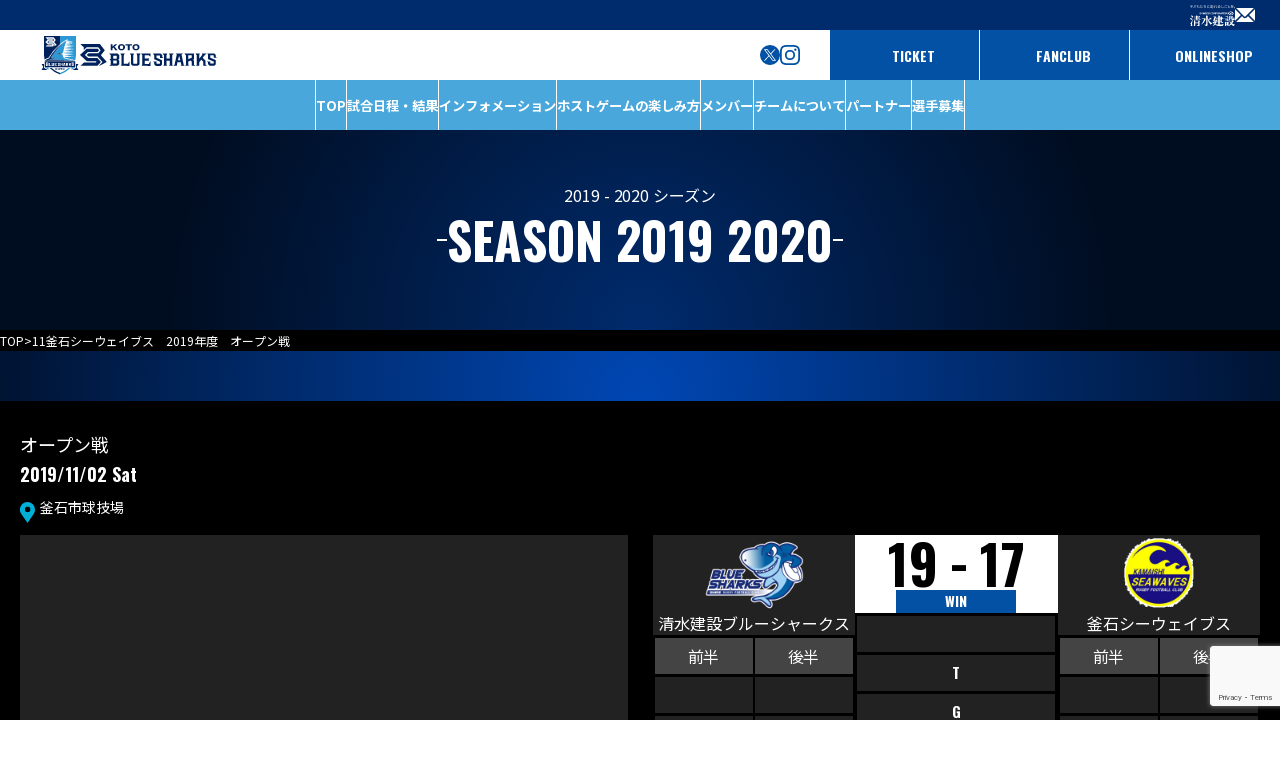

--- FILE ---
content_type: text/html; charset=UTF-8
request_url: https://blue-sharks.jp/schedule-and-result/season_2019_2020/2020/06/11483/
body_size: 19296
content:
<!doctype html>
<html lang="ja">
<head>
    <meta charset="UTF-8">
    <meta name="viewport" content="width=device-width, initial-scale=1">
    <link rel="profile" href="https://gmpg.org/xfn/11">
    <link rel="preconnect" href="https://fonts.googleapis.com">
<link rel="preconnect" href="https://fonts.gstatic.com" crossorigin="">
<link href="https://fonts.googleapis.com/css2?family=Noto+Sans+JP:wght@100..900&amp;family=Oswald:wght@200..700&amp;display=swap" rel="stylesheet">


    <title>11釜石シーウェイブス　2019年度　オープン戦 | 清水建設江東ブルーシャークス</title>
<meta name='robots' content='max-image-preview:large' />
<link rel='dns-prefetch' href='//secure.gravatar.com' />
<link rel='dns-prefetch' href='//stats.wp.com' />
<link rel='dns-prefetch' href='//v0.wordpress.com' />
<link rel="alternate" type="application/rss+xml" title="清水建設江東ブルーシャークス &raquo; フィード" href="https://blue-sharks.jp/feed/" />
<link rel="alternate" type="application/rss+xml" title="清水建設江東ブルーシャークス &raquo; コメントフィード" href="https://blue-sharks.jp/comments/feed/" />
<link rel="alternate" type="application/rss+xml" title="清水建設江東ブルーシャークス &raquo; 11釜石シーウェイブス　2019年度　オープン戦 のコメントのフィード" href="https://blue-sharks.jp/schedule-and-result/season_2019_2020/2020/06/11483/feed/" />
<link rel="alternate" title="oEmbed (JSON)" type="application/json+oembed" href="https://blue-sharks.jp/wp-json/oembed/1.0/embed?url=https%3A%2F%2Fblue-sharks.jp%2Fschedule-and-result%2Fseason_2019_2020%2F2020%2F06%2F11483%2F" />
<link rel="alternate" title="oEmbed (XML)" type="text/xml+oembed" href="https://blue-sharks.jp/wp-json/oembed/1.0/embed?url=https%3A%2F%2Fblue-sharks.jp%2Fschedule-and-result%2Fseason_2019_2020%2F2020%2F06%2F11483%2F&#038;format=xml" />

<!-- SEO SIMPLE PACK 3.6.2 -->
<meta name="keywords" content="清水建設,江東ブルーシャークス">
<link rel="canonical" href="https://blue-sharks.jp/schedule-and-result/season_2019_2020/2020/06/11483/">
<meta property="og:locale" content="ja_JP">
<meta property="og:type" content="article">
<meta property="og:image" content="https://blue-sharks.jp/wp-content/uploads/2024/10/ogp.jpg">
<meta property="og:title" content="11釜石シーウェイブス　2019年度　オープン戦 | 清水建設江東ブルーシャークス">
<meta property="og:url" content="https://blue-sharks.jp/schedule-and-result/season_2019_2020/2020/06/11483/">
<meta property="og:site_name" content="清水建設江東ブルーシャークス">
<meta name="twitter:card" content="summary">
<!-- / SEO SIMPLE PACK -->

<style id='wp-img-auto-sizes-contain-inline-css'>
img:is([sizes=auto i],[sizes^="auto," i]){contain-intrinsic-size:3000px 1500px}
/*# sourceURL=wp-img-auto-sizes-contain-inline-css */
</style>
<link rel='stylesheet' id='eo-leaflet.js-css' href='https://blue-sharks.jp/wp-content/plugins/event-organiser/lib/leaflet/leaflet.min.css?ver=1.4.0' media='all' />
<style id='eo-leaflet.js-inline-css'>
.leaflet-popup-close-button{box-shadow:none!important;}
/*# sourceURL=eo-leaflet.js-inline-css */
</style>
<link rel='stylesheet' id='sbi_styles-css' href='https://blue-sharks.jp/wp-content/plugins/instagram-feed/css/sbi-styles.min.css?ver=6.10.0' media='all' />
<style id='wp-emoji-styles-inline-css'>

	img.wp-smiley, img.emoji {
		display: inline !important;
		border: none !important;
		box-shadow: none !important;
		height: 1em !important;
		width: 1em !important;
		margin: 0 0.07em !important;
		vertical-align: -0.1em !important;
		background: none !important;
		padding: 0 !important;
	}
/*# sourceURL=wp-emoji-styles-inline-css */
</style>
<style id='wp-block-library-inline-css'>
:root{--wp-block-synced-color:#7a00df;--wp-block-synced-color--rgb:122,0,223;--wp-bound-block-color:var(--wp-block-synced-color);--wp-editor-canvas-background:#ddd;--wp-admin-theme-color:#007cba;--wp-admin-theme-color--rgb:0,124,186;--wp-admin-theme-color-darker-10:#006ba1;--wp-admin-theme-color-darker-10--rgb:0,107,160.5;--wp-admin-theme-color-darker-20:#005a87;--wp-admin-theme-color-darker-20--rgb:0,90,135;--wp-admin-border-width-focus:2px}@media (min-resolution:192dpi){:root{--wp-admin-border-width-focus:1.5px}}.wp-element-button{cursor:pointer}:root .has-very-light-gray-background-color{background-color:#eee}:root .has-very-dark-gray-background-color{background-color:#313131}:root .has-very-light-gray-color{color:#eee}:root .has-very-dark-gray-color{color:#313131}:root .has-vivid-green-cyan-to-vivid-cyan-blue-gradient-background{background:linear-gradient(135deg,#00d084,#0693e3)}:root .has-purple-crush-gradient-background{background:linear-gradient(135deg,#34e2e4,#4721fb 50%,#ab1dfe)}:root .has-hazy-dawn-gradient-background{background:linear-gradient(135deg,#faaca8,#dad0ec)}:root .has-subdued-olive-gradient-background{background:linear-gradient(135deg,#fafae1,#67a671)}:root .has-atomic-cream-gradient-background{background:linear-gradient(135deg,#fdd79a,#004a59)}:root .has-nightshade-gradient-background{background:linear-gradient(135deg,#330968,#31cdcf)}:root .has-midnight-gradient-background{background:linear-gradient(135deg,#020381,#2874fc)}:root{--wp--preset--font-size--normal:16px;--wp--preset--font-size--huge:42px}.has-regular-font-size{font-size:1em}.has-larger-font-size{font-size:2.625em}.has-normal-font-size{font-size:var(--wp--preset--font-size--normal)}.has-huge-font-size{font-size:var(--wp--preset--font-size--huge)}.has-text-align-center{text-align:center}.has-text-align-left{text-align:left}.has-text-align-right{text-align:right}.has-fit-text{white-space:nowrap!important}#end-resizable-editor-section{display:none}.aligncenter{clear:both}.items-justified-left{justify-content:flex-start}.items-justified-center{justify-content:center}.items-justified-right{justify-content:flex-end}.items-justified-space-between{justify-content:space-between}.screen-reader-text{border:0;clip-path:inset(50%);height:1px;margin:-1px;overflow:hidden;padding:0;position:absolute;width:1px;word-wrap:normal!important}.screen-reader-text:focus{background-color:#ddd;clip-path:none;color:#444;display:block;font-size:1em;height:auto;left:5px;line-height:normal;padding:15px 23px 14px;text-decoration:none;top:5px;width:auto;z-index:100000}html :where(.has-border-color){border-style:solid}html :where([style*=border-top-color]){border-top-style:solid}html :where([style*=border-right-color]){border-right-style:solid}html :where([style*=border-bottom-color]){border-bottom-style:solid}html :where([style*=border-left-color]){border-left-style:solid}html :where([style*=border-width]){border-style:solid}html :where([style*=border-top-width]){border-top-style:solid}html :where([style*=border-right-width]){border-right-style:solid}html :where([style*=border-bottom-width]){border-bottom-style:solid}html :where([style*=border-left-width]){border-left-style:solid}html :where(img[class*=wp-image-]){height:auto;max-width:100%}:where(figure){margin:0 0 1em}html :where(.is-position-sticky){--wp-admin--admin-bar--position-offset:var(--wp-admin--admin-bar--height,0px)}@media screen and (max-width:600px){html :where(.is-position-sticky){--wp-admin--admin-bar--position-offset:0px}}

/*# sourceURL=wp-block-library-inline-css */
</style><style id='global-styles-inline-css'>
:root{--wp--preset--aspect-ratio--square: 1;--wp--preset--aspect-ratio--4-3: 4/3;--wp--preset--aspect-ratio--3-4: 3/4;--wp--preset--aspect-ratio--3-2: 3/2;--wp--preset--aspect-ratio--2-3: 2/3;--wp--preset--aspect-ratio--16-9: 16/9;--wp--preset--aspect-ratio--9-16: 9/16;--wp--preset--color--black: #000000;--wp--preset--color--cyan-bluish-gray: #abb8c3;--wp--preset--color--white: #ffffff;--wp--preset--color--pale-pink: #f78da7;--wp--preset--color--vivid-red: #cf2e2e;--wp--preset--color--luminous-vivid-orange: #ff6900;--wp--preset--color--luminous-vivid-amber: #fcb900;--wp--preset--color--light-green-cyan: #7bdcb5;--wp--preset--color--vivid-green-cyan: #00d084;--wp--preset--color--pale-cyan-blue: #8ed1fc;--wp--preset--color--vivid-cyan-blue: #0693e3;--wp--preset--color--vivid-purple: #9b51e0;--wp--preset--gradient--vivid-cyan-blue-to-vivid-purple: linear-gradient(135deg,rgb(6,147,227) 0%,rgb(155,81,224) 100%);--wp--preset--gradient--light-green-cyan-to-vivid-green-cyan: linear-gradient(135deg,rgb(122,220,180) 0%,rgb(0,208,130) 100%);--wp--preset--gradient--luminous-vivid-amber-to-luminous-vivid-orange: linear-gradient(135deg,rgb(252,185,0) 0%,rgb(255,105,0) 100%);--wp--preset--gradient--luminous-vivid-orange-to-vivid-red: linear-gradient(135deg,rgb(255,105,0) 0%,rgb(207,46,46) 100%);--wp--preset--gradient--very-light-gray-to-cyan-bluish-gray: linear-gradient(135deg,rgb(238,238,238) 0%,rgb(169,184,195) 100%);--wp--preset--gradient--cool-to-warm-spectrum: linear-gradient(135deg,rgb(74,234,220) 0%,rgb(151,120,209) 20%,rgb(207,42,186) 40%,rgb(238,44,130) 60%,rgb(251,105,98) 80%,rgb(254,248,76) 100%);--wp--preset--gradient--blush-light-purple: linear-gradient(135deg,rgb(255,206,236) 0%,rgb(152,150,240) 100%);--wp--preset--gradient--blush-bordeaux: linear-gradient(135deg,rgb(254,205,165) 0%,rgb(254,45,45) 50%,rgb(107,0,62) 100%);--wp--preset--gradient--luminous-dusk: linear-gradient(135deg,rgb(255,203,112) 0%,rgb(199,81,192) 50%,rgb(65,88,208) 100%);--wp--preset--gradient--pale-ocean: linear-gradient(135deg,rgb(255,245,203) 0%,rgb(182,227,212) 50%,rgb(51,167,181) 100%);--wp--preset--gradient--electric-grass: linear-gradient(135deg,rgb(202,248,128) 0%,rgb(113,206,126) 100%);--wp--preset--gradient--midnight: linear-gradient(135deg,rgb(2,3,129) 0%,rgb(40,116,252) 100%);--wp--preset--font-size--small: 13px;--wp--preset--font-size--medium: 20px;--wp--preset--font-size--large: 36px;--wp--preset--font-size--x-large: 42px;--wp--preset--spacing--20: 0.44rem;--wp--preset--spacing--30: 0.67rem;--wp--preset--spacing--40: 1rem;--wp--preset--spacing--50: 1.5rem;--wp--preset--spacing--60: 2.25rem;--wp--preset--spacing--70: 3.38rem;--wp--preset--spacing--80: 5.06rem;--wp--preset--shadow--natural: 6px 6px 9px rgba(0, 0, 0, 0.2);--wp--preset--shadow--deep: 12px 12px 50px rgba(0, 0, 0, 0.4);--wp--preset--shadow--sharp: 6px 6px 0px rgba(0, 0, 0, 0.2);--wp--preset--shadow--outlined: 6px 6px 0px -3px rgb(255, 255, 255), 6px 6px rgb(0, 0, 0);--wp--preset--shadow--crisp: 6px 6px 0px rgb(0, 0, 0);}:where(.is-layout-flex){gap: 0.5em;}:where(.is-layout-grid){gap: 0.5em;}body .is-layout-flex{display: flex;}.is-layout-flex{flex-wrap: wrap;align-items: center;}.is-layout-flex > :is(*, div){margin: 0;}body .is-layout-grid{display: grid;}.is-layout-grid > :is(*, div){margin: 0;}:where(.wp-block-columns.is-layout-flex){gap: 2em;}:where(.wp-block-columns.is-layout-grid){gap: 2em;}:where(.wp-block-post-template.is-layout-flex){gap: 1.25em;}:where(.wp-block-post-template.is-layout-grid){gap: 1.25em;}.has-black-color{color: var(--wp--preset--color--black) !important;}.has-cyan-bluish-gray-color{color: var(--wp--preset--color--cyan-bluish-gray) !important;}.has-white-color{color: var(--wp--preset--color--white) !important;}.has-pale-pink-color{color: var(--wp--preset--color--pale-pink) !important;}.has-vivid-red-color{color: var(--wp--preset--color--vivid-red) !important;}.has-luminous-vivid-orange-color{color: var(--wp--preset--color--luminous-vivid-orange) !important;}.has-luminous-vivid-amber-color{color: var(--wp--preset--color--luminous-vivid-amber) !important;}.has-light-green-cyan-color{color: var(--wp--preset--color--light-green-cyan) !important;}.has-vivid-green-cyan-color{color: var(--wp--preset--color--vivid-green-cyan) !important;}.has-pale-cyan-blue-color{color: var(--wp--preset--color--pale-cyan-blue) !important;}.has-vivid-cyan-blue-color{color: var(--wp--preset--color--vivid-cyan-blue) !important;}.has-vivid-purple-color{color: var(--wp--preset--color--vivid-purple) !important;}.has-black-background-color{background-color: var(--wp--preset--color--black) !important;}.has-cyan-bluish-gray-background-color{background-color: var(--wp--preset--color--cyan-bluish-gray) !important;}.has-white-background-color{background-color: var(--wp--preset--color--white) !important;}.has-pale-pink-background-color{background-color: var(--wp--preset--color--pale-pink) !important;}.has-vivid-red-background-color{background-color: var(--wp--preset--color--vivid-red) !important;}.has-luminous-vivid-orange-background-color{background-color: var(--wp--preset--color--luminous-vivid-orange) !important;}.has-luminous-vivid-amber-background-color{background-color: var(--wp--preset--color--luminous-vivid-amber) !important;}.has-light-green-cyan-background-color{background-color: var(--wp--preset--color--light-green-cyan) !important;}.has-vivid-green-cyan-background-color{background-color: var(--wp--preset--color--vivid-green-cyan) !important;}.has-pale-cyan-blue-background-color{background-color: var(--wp--preset--color--pale-cyan-blue) !important;}.has-vivid-cyan-blue-background-color{background-color: var(--wp--preset--color--vivid-cyan-blue) !important;}.has-vivid-purple-background-color{background-color: var(--wp--preset--color--vivid-purple) !important;}.has-black-border-color{border-color: var(--wp--preset--color--black) !important;}.has-cyan-bluish-gray-border-color{border-color: var(--wp--preset--color--cyan-bluish-gray) !important;}.has-white-border-color{border-color: var(--wp--preset--color--white) !important;}.has-pale-pink-border-color{border-color: var(--wp--preset--color--pale-pink) !important;}.has-vivid-red-border-color{border-color: var(--wp--preset--color--vivid-red) !important;}.has-luminous-vivid-orange-border-color{border-color: var(--wp--preset--color--luminous-vivid-orange) !important;}.has-luminous-vivid-amber-border-color{border-color: var(--wp--preset--color--luminous-vivid-amber) !important;}.has-light-green-cyan-border-color{border-color: var(--wp--preset--color--light-green-cyan) !important;}.has-vivid-green-cyan-border-color{border-color: var(--wp--preset--color--vivid-green-cyan) !important;}.has-pale-cyan-blue-border-color{border-color: var(--wp--preset--color--pale-cyan-blue) !important;}.has-vivid-cyan-blue-border-color{border-color: var(--wp--preset--color--vivid-cyan-blue) !important;}.has-vivid-purple-border-color{border-color: var(--wp--preset--color--vivid-purple) !important;}.has-vivid-cyan-blue-to-vivid-purple-gradient-background{background: var(--wp--preset--gradient--vivid-cyan-blue-to-vivid-purple) !important;}.has-light-green-cyan-to-vivid-green-cyan-gradient-background{background: var(--wp--preset--gradient--light-green-cyan-to-vivid-green-cyan) !important;}.has-luminous-vivid-amber-to-luminous-vivid-orange-gradient-background{background: var(--wp--preset--gradient--luminous-vivid-amber-to-luminous-vivid-orange) !important;}.has-luminous-vivid-orange-to-vivid-red-gradient-background{background: var(--wp--preset--gradient--luminous-vivid-orange-to-vivid-red) !important;}.has-very-light-gray-to-cyan-bluish-gray-gradient-background{background: var(--wp--preset--gradient--very-light-gray-to-cyan-bluish-gray) !important;}.has-cool-to-warm-spectrum-gradient-background{background: var(--wp--preset--gradient--cool-to-warm-spectrum) !important;}.has-blush-light-purple-gradient-background{background: var(--wp--preset--gradient--blush-light-purple) !important;}.has-blush-bordeaux-gradient-background{background: var(--wp--preset--gradient--blush-bordeaux) !important;}.has-luminous-dusk-gradient-background{background: var(--wp--preset--gradient--luminous-dusk) !important;}.has-pale-ocean-gradient-background{background: var(--wp--preset--gradient--pale-ocean) !important;}.has-electric-grass-gradient-background{background: var(--wp--preset--gradient--electric-grass) !important;}.has-midnight-gradient-background{background: var(--wp--preset--gradient--midnight) !important;}.has-small-font-size{font-size: var(--wp--preset--font-size--small) !important;}.has-medium-font-size{font-size: var(--wp--preset--font-size--medium) !important;}.has-large-font-size{font-size: var(--wp--preset--font-size--large) !important;}.has-x-large-font-size{font-size: var(--wp--preset--font-size--x-large) !important;}
/*# sourceURL=global-styles-inline-css */
</style>

<style id='classic-theme-styles-inline-css'>
/*! This file is auto-generated */
.wp-block-button__link{color:#fff;background-color:#32373c;border-radius:9999px;box-shadow:none;text-decoration:none;padding:calc(.667em + 2px) calc(1.333em + 2px);font-size:1.125em}.wp-block-file__button{background:#32373c;color:#fff;text-decoration:none}
/*# sourceURL=/wp-includes/css/classic-themes.min.css */
</style>
<link rel='stylesheet' id='contact-form-7-css' href='https://blue-sharks.jp/wp-content/plugins/contact-form-7/includes/css/styles.css?ver=6.1.4' media='all' />
<link rel='stylesheet' id='blue-sharks-style-css' href='https://blue-sharks.jp/wp-content/themes/blue-sharks/style.css?ver=1.0.0' media='all' />
<script src="https://blue-sharks.jp/wp-includes/js/jquery/jquery.min.js?ver=3.7.1" id="jquery-core-js"></script>
<script src="https://blue-sharks.jp/wp-includes/js/jquery/jquery-migrate.min.js?ver=3.4.1" id="jquery-migrate-js"></script>
<script id="sbi_scripts-js-extra">
var sb_instagram_js_options = {"font_method":"svg","resized_url":"https://blue-sharks.jp/wp-content/uploads/sb-instagram-feed-images/","placeholder":"https://blue-sharks.jp/wp-content/plugins/instagram-feed/img/placeholder.png","ajax_url":"https://blue-sharks.jp/wp-admin/admin-ajax.php"};
//# sourceURL=sbi_scripts-js-extra
</script>
<script src="https://blue-sharks.jp/wp-content/plugins/instagram-feed/js/sbi-scripts.min.js?ver=6.10.0" id="sbi_scripts-js"></script>
<link rel="https://api.w.org/" href="https://blue-sharks.jp/wp-json/" /><link rel="alternate" title="JSON" type="application/json" href="https://blue-sharks.jp/wp-json/wp/v2/posts/11483" /><link rel="EditURI" type="application/rsd+xml" title="RSD" href="https://blue-sharks.jp/xmlrpc.php?rsd" />
<meta name="generator" content="WordPress 6.9" />
<link rel='shortlink' href='https://wp.me/p9u5gw-2Zd' />
	<style>img#wpstats{display:none}</style>
		<link rel="apple-touch-icon" sizes="180x180" href="/wp-content/uploads/fbrfg/apple-touch-icon.png">
<link rel="icon" type="image/png" sizes="32x32" href="/wp-content/uploads/fbrfg/favicon-32x32.png">
<link rel="icon" type="image/png" sizes="16x16" href="/wp-content/uploads/fbrfg/favicon-16x16.png">
<link rel="manifest" href="/wp-content/uploads/fbrfg/site.webmanifest">
<link rel="mask-icon" href="/wp-content/uploads/fbrfg/safari-pinned-tab.svg" color="#5bbad5">
<link rel="shortcut icon" href="/wp-content/uploads/fbrfg/favicon.ico">
<meta name="msapplication-TileColor" content="#da532c">
<meta name="msapplication-config" content="/wp-content/uploads/fbrfg/browserconfig.xml">
<meta name="theme-color" content="#ffffff"><link rel="pingback" href="https://blue-sharks.jp/xmlrpc.php">
<!-- Jetpack Open Graph Tags -->
<meta property="og:type" content="article" />
<meta property="og:title" content="11釜石シーウェイブス　2019年度　オープン戦" />
<meta property="og:url" content="https://blue-sharks.jp/schedule-and-result/season_2019_2020/2020/06/11483/" />
<meta property="og:description" content="詳しくは投稿をご覧ください。" />
<meta property="article:published_time" content="2020-06-18T02:32:58+00:00" />
<meta property="article:modified_time" content="2024-09-19T05:33:45+00:00" />
<meta property="og:site_name" content="清水建設江東ブルーシャークス" />
<meta property="og:image" content="https://s0.wp.com/i/blank.jpg" />
<meta property="og:image:width" content="200" />
<meta property="og:image:height" content="200" />
<meta property="og:image:alt" content="" />
<meta property="og:locale" content="ja_JP" />
<meta name="twitter:text:title" content="11釜石シーウェイブス　2019年度　オープン戦" />
<meta name="twitter:card" content="summary" />
<meta name="twitter:description" content="詳しくは投稿をご覧ください。" />

<!-- End Jetpack Open Graph Tags -->
</head>

<body class="wp-singular wp-theme-blue-sharks game-page game-page-single">

<div id="page">

    <header class="header" id="header">

        <div class="header__top">
    <div class="header__items">
        <a class="header__item" href="https://www.shimz.co.jp/" target="_blank">
            <img src="https://blue-sharks.jp/wp-content/themes/blue-sharks/images/logos/logo-shimizu.svg"
                 alt="清水建設" width="45">
        </a>
        <a class="header__item" href="https://blue-sharks.jp/contact/">
            <img src="[data-uri]"
                 alt="メール" width="20">
        </a>
    </div>
</div>
<div class="header__middle">
    <div class="header__items">

        <div class="header__logo">
            <a class="header__item" href="https://blue-sharks.jp">
                <img src="[data-uri]"
                     alt="ロゴ" width="40">
                <img src="[data-uri]"
                     alt="ロゴ" width="137">
            </a>
        </div>

        <div class="header__sns">
            <a class="header__item" href="https://x.com/Bluesharks_2020"
               target="_blank">
                <img src="[data-uri]" alt="X, Twitter" width="20">
            </a>
            <a class="header__item"
               href="https://www.instagram.com/shimz.bluesharks/"
               target="_blank">
                <img src="[data-uri]" alt="インスタグラム, Instagram" width="20">
            </a>
        </div>

        <button class="header__hMenu" id="btnTrigger">
            <span></span><span></span><span></span>
        </button>

    </div>

    <div class="header__items header__service ff--oswald">
        <a class="header__item image-before" href="https://blue-sharks.jp/tickets/" data-icon="ticket">Ticket</a>
        <a class="header__item image-before" href="https://blue-sharks.jp/fanclub/" data-icon="fanclub">FanClub</a>
        <a class="header__item image-before" href="https://bluesharks.base.shop/" data-icon="onlineshop" target="_blank">OnlineShop</a>
    </div>

</div>
<div class="header__bottom">
    <nav class="header__nav header__items container">

        <a class="header__item" href="https://blue-sharks.jp">TOP</a>
        <a class="header__item" href="https://blue-sharks.jp/category/schedule-and-result/">試合日程・結果</a>

        <div class="header__dropdown">
            <div class="header__item">インフォメーション</div>
            <div class="header__dropdown-content">
                <a class="header__item" href="https://blue-sharks.jp/information/">全ての記事</a>
                <a class="header__item" href="https://blue-sharks.jp/news/">お知らせ</a>
                <a class="header__item" href="https://blue-sharks.jp/game-info/">試合情報</a>
                <a class="header__item" href="https://blue-sharks.jp/event/">イベント</a>
                <a class="header__item" href="https://blue-sharks.jp/activity/">普及活動</a>
            </div>
        </div>

        <div class="header__dropdown">
            <div class="header__item">ホストゲームの楽しみ方</div>
            <div class="header__dropdown-content">
                <!-- 固定：子メニューの一番上 -->
                <a class="header__item" href="https://blue-sharks.jp/host-game/">ホストゲームについて</a>

                <!-- 動的：game-guide（bs_gnav_show=1）の一覧 -->
                <a class="header__item" href="https://blue-sharks.jp/game-guide/2026-2-28-%e7%ac%ac4%e6%88%a6%e3%83%9b%e3%82%b9%e3%83%88%e3%82%b2%e3%83%bc%e3%83%a0/">第4戦ホストゲーム</a><a class="header__item" href="https://blue-sharks.jp/game-guide/2026-2-7-%e7%ac%ac3%e6%88%a6%e3%83%9b%e3%82%b9%e3%83%88%e3%82%b2%e3%83%bc%e3%83%a0/">第3戦ホストゲーム</a><a class="header__item" href="https://blue-sharks.jp/game-guide/2026-1-10-%e7%ac%ac2%e6%88%a6%e3%83%9b%e3%82%b9%e3%83%88%e3%82%b2%e3%83%bc%e3%83%a0/">第2戦ホストゲーム</a><a class="header__item" href="https://blue-sharks.jp/game-guide/2025-12-13-%e7%ac%ac1%e6%88%a6%e3%83%9b%e3%82%b9%e3%83%88%e3%82%b2%e3%83%bc%e3%83%a0/">第1戦ホストゲーム</a>            </div>
        </div>

        <a class="header__item" href="https://blue-sharks.jp/category/members/">メンバー</a>
        <div class="header__dropdown">
            <div class="header__item">チームについて</div>
            <div class="header__dropdown-content">
                <a class="header__item" href="https://blue-sharks.jp/team/">チーム情報</a>
                <a class="header__item" href="https://blue-sharks.jp/team/history/">チームの歴史</a>
                <a class="header__item" href="https://blue-sharks.jp/team/host/">ホストのご案内</a>
            </div>
        </div>
        <div class="header__dropdown">
            <div class="header__item">パートナー</div>
            <div class="header__dropdown-content">
                <a class="header__item" href="https://blue-sharks.jp/partners-needed/">パートナー募集</a>
                <a class="header__item" href="https://blue-sharks.jp/partner/">パートナー一覧</a>
            </div>
        </div>

        <a class="header__item" href="https://blue-sharks.jp/recruitment/">選手募集</a>

    </nav>
</div>

    </header>

    
<div class="mainV">

    
        <h1 class="mainV__title">
            <span class="mainV__title--ja">2019 - 2020 シーズン</span>
            <span class="mainV__title--en flex-center-center text-uppercase">Season 2019 2020</span>
        </h1>

    
    
</div>
    <div class="breadcrumb">
        <div class="container">
            <div class="breadcrumb__inner">
                <span property="itemListElement" typeof="ListItem"><a property="item" typeof="WebPage" title="Go to 清水建設江東ブルーシャークス." href="https://blue-sharks.jp" class="home" ><span property="name">TOP</span></a><meta property="position" content="1"></span><span class="breadcrumb__sep"> &gt;  </span><span class="breadcrumb__sep"> &gt;  </span><span class="breadcrumb__sep"> &gt;  </span><span property="itemListElement" typeof="ListItem"><span property="name" class="post post-post current-item">11釜石シーウェイブス　2019年度　オープン戦</span><meta property="url" content="https://blue-sharks.jp/schedule-and-result/season_2019_2020/2020/06/11483/"><meta property="position" content="4"></span>            </div>
        </div>
    </div>

    <main class="main">
        <div class="container">
    <div class="game-detail">

        <header class="game-detail__header">

            <div class="game-detail__thumb mobile">
                            </div>

            <h1 class="game-detail__title">オープン戦</h1>
            <time class="game-detail__schedule ff--oswald fw--bold">
                2019/11/02 Sat            </time>

            <div class="image-before game-detail__venue" data-icon="map">
                                    <div>
                        <a href="https://goo.gl/maps/5zEUFndAcCTvwEKT6" target="_blank">
                            釜石市球技場                        </a>
                    </div>
                            </div>

            <div class="_2-columns mt--15">

                <div class="game-detail__thumb pc">
                                    </div>

                
<div class="game-detail-score fa--center">

    <div class="game-detail-score__item">

        <div class="game-detail-score__team ar__1-1 flex-center-center bgc--semi-black">
            <div class="game-detail-score__team--logo">
                <img src="https://blue-sharks.jp/wp-content/uploads/2020/06/new_logo_bs-11.png" width="100" alt="Logo">
            </div>
            <div class="game-detail-score__team--name">
                清水建設ブルーシャークス            </div>
        </div>

        <table class="game-detail-score-progress">
            <thead class="bgc--gray">
            <tr>
                <td>前半</td>
                <td>後半</td>
            </tr>
            </thead>
            <tbody class="bgc--semi-black ff--oswald fw--bold">
            <tr>
                <td></td>
                <td></td>
            </tr>
            <tr>
                <td></td>
                <td></td>
            </tr>
            <tr>
                <td></td>
                <td></td>
            </tr>
            <tr>
                <td></td>
                <td></td>
            </tr>
            <tr>
                <td></td>
                <td></td>
            </tr>
            </tbody>
        </table>
    </div>

    <div class="game-detail-score__item">

        <div class="game-score ar__1-1 flex-center-center bgc--white">
            <div class="game-score__num ff--oswald fc--black flex-center-center">
                <span>19</span>
                <span class="hyphen">-</span>
                <span>17</span>
            </div>
            <div class="game-score__status text-uppercase ff--oswald win">
                WIN            </div>
        </div>

        <table class="game-detail-score-progress">
            <thead class="bgc--semi-black">
            <tr>
                <td colspan="2"></td>
            </tr>
            </thead>
            <tbody class="bgc--semi-black ff--oswald fw--bold">
            <tr>
                <td colspan="2">T</td>
            </tr>
            <tr>
                <td colspan="2">G</td>
            </tr>
            <tr>
                <td colspan="2">PG</td>
            </tr>
            <tr>
                <td colspan="2">DG</td>
            </tr>
            <tr>
                <td colspan="2">SUBTOTAL</td>
            </tr>
            </tbody>
        </table>
    </div>

    <div class="game-detail-score__item">

        <div class="game-detail-score__team ar__1-1 flex-center-center bgc--semi-black">
            <div class="game-detail-score__team--logo">
                <img src="https://blue-sharks.jp/wp-content/uploads/2020/06/ks-1.png" width="100" alt="Logo">
            </div>
            <div class="game-detail-score__team--name">
                釜石シーウェイブス            </div>
        </div>

        <table class="game-detail-score-progress">
            <thead class="bgc--gray">
            <tr>
                <td>前半</td>
                <td>後半</td>
            </tr>
            </thead>
            <tbody class="bgc--semi-black ff--oswald fw--bold">
            <tr>
                <td></td>
                <td></td>
            </tr>
            <tr>
                <td></td>
                <td></td>
            </tr>
            <tr>
                <td></td>
                <td></td>
            </tr>
            <tr>
                <td></td>
                <td></td>
            </tr>
            <tr>
                <td></td>
                <td></td>
            </tr>
            </tbody>
        </table>

    </div>

</div>

            </div>

        </header>

        
<div class="game-detail-member__list mt--30">

    <div class="starting-member">

        <h3 class="heading-01 ff--oswald bgc--semi-black fw--semi-bold">Starting 15</h3>

                    <p class="mt--10" style="padding-left: 15px;">未発表</p>
        
    </div>

    <div class="reserves-member">

        <h3 class="heading-01 ff--oswald bgc--semi-black fw--semi-bold">Reserves</h3>

                    <p class="mt--10" style="padding-left: 15px;">未発表</p>
        
    </div>

</div>

    </div>

</div></main>

<button class="page-top" id="pageTop" type="button">
    <span></span><span></span>
</button>
<div class="overlay-menu" id="menuOverlay" style="opacity:0">
    <div class="overlay-menu__container">

		<nav class="site-nav">

    <ul>
        <li data-site-nav="schedule-and-result">
            <a href="https://blue-sharks.jp/category/schedule-and-result/">試合日程・結果<span class="line"></span></a>
        </li>
        <li data-site-nav="host-game">
            <a href="https://blue-sharks.jp/host-game/">ホストゲームの楽しみ方<span class="line"></span></a>
        </li>
        <li data-site-nav="members">
            <a href="https://blue-sharks.jp/category/members/">メンバー<span class="line"></span></a>
        </li>
    </ul>

    <ul>
        <li>
            <a class="accordion-toggle" href="javascript:void(0);">インフォメーション<span class="line"></span></a>
            <ul class="sub-menu">
                <li><a href="https://blue-sharks.jp/information/">全ての記事<span class="line"></span></a></li>
                <li><a href="https://blue-sharks.jp/category/event/">イベント<span class="line"></span></a></li>
                <li><a href="https://blue-sharks.jp/category/news/">お知らせ<span class="line"></span></a></li>
                <li><a href="https://blue-sharks.jp/category/game-info/">試合情報<span class="line"></span></a></li>
                <li><a href="https://blue-sharks.jp/category/activity/">普及活動<span class="line"></span></a></li>
            </ul>
        </li>
    </ul>

    <ul class="adj">
        <li>
            <a class="accordion-toggle" href="javascript:void(0);">ホストゲームの楽しみ方<span class="line"></span></a>
            <ul class="sub-menu">
                <li><a href="https://blue-sharks.jp/host-game/">ホストゲームについて<span class="line"></span></a></li>
                <li><a href="https://blue-sharks.jp/game-guide/2026-2-28-%e7%ac%ac4%e6%88%a6%e3%83%9b%e3%82%b9%e3%83%88%e3%82%b2%e3%83%bc%e3%83%a0/">第4戦ホストゲーム<span class="line"></span></a></li><li><a href="https://blue-sharks.jp/game-guide/2026-2-7-%e7%ac%ac3%e6%88%a6%e3%83%9b%e3%82%b9%e3%83%88%e3%82%b2%e3%83%bc%e3%83%a0/">第3戦ホストゲーム<span class="line"></span></a></li><li><a href="https://blue-sharks.jp/game-guide/2026-1-10-%e7%ac%ac2%e6%88%a6%e3%83%9b%e3%82%b9%e3%83%88%e3%82%b2%e3%83%bc%e3%83%a0/">第2戦ホストゲーム<span class="line"></span></a></li><li><a href="https://blue-sharks.jp/game-guide/2025-12-13-%e7%ac%ac1%e6%88%a6%e3%83%9b%e3%82%b9%e3%83%88%e3%82%b2%e3%83%bc%e3%83%a0/">第1戦ホストゲーム<span class="line"></span></a></li>            </ul>
        </li>
        <li>
            <a href="https://blue-sharks.jp/category/members/">メンバー<span class="line"></span></a>
        </li>
    </ul>

    <ul>
        <li>
            <a class="accordion-toggle" href="javascript:void(0);">チームについて<span class="line"></span></a>
            <ul class="sub-menu">
                <li><a href="https://blue-sharks.jp/team/">チーム情報<span class="line"></span></a></li>
                <li><a href="https://blue-sharks.jp/team/history/">チームの歴史<span class="line"></span></a></li>
                <li><a href="https://blue-sharks.jp/team/host/">ホストのご案内<span class="line"></span></a></li>
            </ul>
        </li>
    </ul>

    <ul>
        <li><a href="https://blue-sharks.jp/fanclub/">ファンクラブ<span class="line"></span></a></li>
        <li><a href="https://blue-sharks.jp/tickets/">チケット<span class="line"></span></a></li>
    </ul>

    <ul>
        <li>
            <a class="accordion-toggle" href="javascript:void(0);">パートナー<span class="line"></span></a>
            <ul class="sub-menu">
                <li><a href="https://blue-sharks.jp/partner/">パートナー一覧<span class="line"></span></a></li>
                <li><a href="https://blue-sharks.jp/partners-needed/">パートナー募集<span class="line"></span></a></li>
            </ul>
        </li>
    </ul>

    <ul>
        <li><a href="https://blue-sharks.jp/recruitment/">選手募集<span class="line"></span></a></li>
        <li><a href="https://blue-sharks.jp/contact/">お問い合わせ<span class="line"></span></a></li>
        <li><a href="https://blue-sharks.jp/privacy/">プライバシーポリシー<span class="line"></span></a></li>
    </ul>
</nav>

    </div>
</div>

<footer class="footer">

    <div class="footer__emblem flex-center-center">
    <div class="footer__emblem--inner flex-center-center">
        <img src="[data-uri]"
             alt="ロゴ" width="80">
    </div>
</div>

        <div class="container">
            <div class="footer__sns flex-center-center">
    <a class="footer__sns--item" href="https://x.com/Bluesharks_2020" target="_blank">
        <img src="[data-uri]"
             alt="X, Twitter" width="20">
    </a>
    <a class="footer__sns--item" href="https://www.instagram.com/shimz.bluesharks/" target="_blank">
        <img src="[data-uri]"
             alt="インスタグラム, Instagram" width="20">
    </a>
</div>
<nav class="site-nav">

    <ul>
        <li data-site-nav="schedule-and-result">
            <a href="https://blue-sharks.jp/category/schedule-and-result/">試合日程・結果<span class="line"></span></a>
        </li>
        <li data-site-nav="host-game">
            <a href="https://blue-sharks.jp/host-game/">ホストゲームの楽しみ方<span class="line"></span></a>
        </li>
        <li data-site-nav="members">
            <a href="https://blue-sharks.jp/category/members/">メンバー<span class="line"></span></a>
        </li>
    </ul>

    <ul>
        <li>
            <a class="accordion-toggle" href="javascript:void(0);">インフォメーション<span class="line"></span></a>
            <ul class="sub-menu">
                <li><a href="https://blue-sharks.jp/information/">全ての記事<span class="line"></span></a></li>
                <li><a href="https://blue-sharks.jp/category/event/">イベント<span class="line"></span></a></li>
                <li><a href="https://blue-sharks.jp/category/news/">お知らせ<span class="line"></span></a></li>
                <li><a href="https://blue-sharks.jp/category/game-info/">試合情報<span class="line"></span></a></li>
                <li><a href="https://blue-sharks.jp/category/activity/">普及活動<span class="line"></span></a></li>
            </ul>
        </li>
    </ul>

    <ul class="adj">
        <li>
            <a class="accordion-toggle" href="javascript:void(0);">ホストゲームの楽しみ方<span class="line"></span></a>
            <ul class="sub-menu">
                <li><a href="https://blue-sharks.jp/host-game/">ホストゲームについて<span class="line"></span></a></li>
                <li><a href="https://blue-sharks.jp/game-guide/2026-2-28-%e7%ac%ac4%e6%88%a6%e3%83%9b%e3%82%b9%e3%83%88%e3%82%b2%e3%83%bc%e3%83%a0/">第4戦ホストゲーム<span class="line"></span></a></li><li><a href="https://blue-sharks.jp/game-guide/2026-2-7-%e7%ac%ac3%e6%88%a6%e3%83%9b%e3%82%b9%e3%83%88%e3%82%b2%e3%83%bc%e3%83%a0/">第3戦ホストゲーム<span class="line"></span></a></li><li><a href="https://blue-sharks.jp/game-guide/2026-1-10-%e7%ac%ac2%e6%88%a6%e3%83%9b%e3%82%b9%e3%83%88%e3%82%b2%e3%83%bc%e3%83%a0/">第2戦ホストゲーム<span class="line"></span></a></li><li><a href="https://blue-sharks.jp/game-guide/2025-12-13-%e7%ac%ac1%e6%88%a6%e3%83%9b%e3%82%b9%e3%83%88%e3%82%b2%e3%83%bc%e3%83%a0/">第1戦ホストゲーム<span class="line"></span></a></li>            </ul>
        </li>
        <li>
            <a href="https://blue-sharks.jp/category/members/">メンバー<span class="line"></span></a>
        </li>
    </ul>

    <ul>
        <li>
            <a class="accordion-toggle" href="javascript:void(0);">チームについて<span class="line"></span></a>
            <ul class="sub-menu">
                <li><a href="https://blue-sharks.jp/team/">チーム情報<span class="line"></span></a></li>
                <li><a href="https://blue-sharks.jp/team/history/">チームの歴史<span class="line"></span></a></li>
                <li><a href="https://blue-sharks.jp/team/host/">ホストのご案内<span class="line"></span></a></li>
            </ul>
        </li>
    </ul>

    <ul>
        <li><a href="https://blue-sharks.jp/fanclub/">ファンクラブ<span class="line"></span></a></li>
        <li><a href="https://blue-sharks.jp/tickets/">チケット<span class="line"></span></a></li>
    </ul>

    <ul>
        <li>
            <a class="accordion-toggle" href="javascript:void(0);">パートナー<span class="line"></span></a>
            <ul class="sub-menu">
                <li><a href="https://blue-sharks.jp/partner/">パートナー一覧<span class="line"></span></a></li>
                <li><a href="https://blue-sharks.jp/partners-needed/">パートナー募集<span class="line"></span></a></li>
            </ul>
        </li>
    </ul>

    <ul>
        <li><a href="https://blue-sharks.jp/recruitment/">選手募集<span class="line"></span></a></li>
        <li><a href="https://blue-sharks.jp/contact/">お問い合わせ<span class="line"></span></a></li>
        <li><a href="https://blue-sharks.jp/privacy/">プライバシーポリシー<span class="line"></span></a></li>
    </ul>
</nav>
<div class="footer__banners flex-center-center">
    <div class="banner">
        <div class="banner__image image-hover-zoom" style="aspect-ratio:170/80;width:170px">
            <a href="https://www.shimz.co.jp/" target="_blank">
                <img src="https://blue-sharks.jp/wp-content/themes/blue-sharks/images/banners/banner-footer-shimizu.webp"
                     alt="清水地所株式会社" width="170">
            </a>
        </div>
    </div>
<!--    <div class="banner">-->
<!--        <div class="banner__image image-hover-zoom" style="aspect-ratio:170/80;width:170px">-->
<!--            <a href="https://app.blue-sharks.jp/" target="_blank">-->
<!--                <img src="--><!--"-->
<!--                     alt="公式アプリ" width="170">-->
<!--            </a>-->
<!--        </div>-->
<!--    </div>-->
    <div class="banner">
        <div class="banner__image image-hover-zoom" style="aspect-ratio:170/80;width:170px">
            <a href="https://bluesharks.base.shop/" target="_blank">
                <img src="https://blue-sharks.jp/wp-content/themes/blue-sharks/images/banners/banner-footer-goods.webp"
                     alt="オフィシャルグッズ" width="170">
            </a>
        </div>
    </div>
    <div class="banner">
        <div class="banner__image image-hover-zoom" style="aspect-ratio:170/80;width:170px">
            <a href="https://blue-sharks.jp/tickets/">
                <img src="https://blue-sharks.jp/wp-content/themes/blue-sharks/images/banners/banner-footer-ticket.webp"
                     alt="観戦チケット販売" width="170">
            </a>
        </div>
    </div>
    <div class="banner">
        <div class="banner__image image-hover-zoom" style="aspect-ratio:170/80;width:170px">
            <a href="https://blue-sharks.jp/host-game/">
                <img src="https://blue-sharks.jp/wp-content/themes/blue-sharks/images/banners/banner-footer-hostgame.webp"
                     alt="ホストゲーム情報" width="170">
            </a>
        </div>
    </div>
    <div class="banner">
        <div class="banner__image image-hover-zoom" style="aspect-ratio:170/80;width:170px">
            <a href="https://blue-sharks.jp/fanclub/">
                <img src="https://blue-sharks.jp/wp-content/themes/blue-sharks/images/banners/banner-footer-fanclub.webp"
                     alt="ファンクラブ情報" width="170">
            </a>
        </div>
    </div>
    <div class="banner">
        <div class="banner__image image-hover-zoom" style="aspect-ratio:170/80;width:170px">
            <a href="https://www.jingugaienmachidukuri.jp/sport/" target="_blank">
                <img src="https://blue-sharks.jp/wp-content/themes/blue-sharks/images/banners/jingu_machi_banner.webp"
                     alt="神宮外苑地区まちづくり" width="170">
            </a>
        </div>
    </div>
</div>
        </div>

        <div class="footer__logo flex-center-center">
    <a class="d--inline-block" href="https://blue-sharks.jp">
        <img src="[data-uri]"
             alt="ロゴ" width="210">
    </a>
</div>

        <div class="copyright">©blue-sharks.jp All Rights Reserved.</div>

    </footer>

</div><!-- #page -->

<script type="speculationrules">
{"prefetch":[{"source":"document","where":{"and":[{"href_matches":"/*"},{"not":{"href_matches":["/wp-*.php","/wp-admin/*","/wp-content/uploads/*","/wp-content/*","/wp-content/plugins/*","/wp-content/themes/blue-sharks/*","/*\\?(.+)"]}},{"not":{"selector_matches":"a[rel~=\"nofollow\"]"}},{"not":{"selector_matches":".no-prefetch, .no-prefetch a"}}]},"eagerness":"conservative"}]}
</script>
<!-- Instagram Feed JS -->
<script type="text/javascript">
var sbiajaxurl = "https://blue-sharks.jp/wp-admin/admin-ajax.php";
</script>
<script src="https://blue-sharks.jp/wp-includes/js/dist/hooks.min.js?ver=dd5603f07f9220ed27f1" id="wp-hooks-js"></script>
<script src="https://blue-sharks.jp/wp-includes/js/dist/i18n.min.js?ver=c26c3dc7bed366793375" id="wp-i18n-js"></script>
<script id="wp-i18n-js-after">
wp.i18n.setLocaleData( { 'text direction\u0004ltr': [ 'ltr' ] } );
//# sourceURL=wp-i18n-js-after
</script>
<script src="https://blue-sharks.jp/wp-content/plugins/contact-form-7/includes/swv/js/index.js?ver=6.1.4" id="swv-js"></script>
<script id="contact-form-7-js-translations">
( function( domain, translations ) {
	var localeData = translations.locale_data[ domain ] || translations.locale_data.messages;
	localeData[""].domain = domain;
	wp.i18n.setLocaleData( localeData, domain );
} )( "contact-form-7", {"translation-revision-date":"2025-11-30 08:12:23+0000","generator":"GlotPress\/4.0.3","domain":"messages","locale_data":{"messages":{"":{"domain":"messages","plural-forms":"nplurals=1; plural=0;","lang":"ja_JP"},"This contact form is placed in the wrong place.":["\u3053\u306e\u30b3\u30f3\u30bf\u30af\u30c8\u30d5\u30a9\u30fc\u30e0\u306f\u9593\u9055\u3063\u305f\u4f4d\u7f6e\u306b\u7f6e\u304b\u308c\u3066\u3044\u307e\u3059\u3002"],"Error:":["\u30a8\u30e9\u30fc:"]}},"comment":{"reference":"includes\/js\/index.js"}} );
//# sourceURL=contact-form-7-js-translations
</script>
<script id="contact-form-7-js-before">
var wpcf7 = {
    "api": {
        "root": "https:\/\/blue-sharks.jp\/wp-json\/",
        "namespace": "contact-form-7\/v1"
    }
};
//# sourceURL=contact-form-7-js-before
</script>
<script src="https://blue-sharks.jp/wp-content/plugins/contact-form-7/includes/js/index.js?ver=6.1.4" id="contact-form-7-js"></script>
<script src="https://blue-sharks.jp/wp-content/themes/blue-sharks/js/navigation.js?ver=1.0.0" id="blue-sharks-navigation-js"></script>
<script defer src="https://blue-sharks.jp/wp-content/themes/blue-sharks/js/main.js?ver=1.0.0" id="main-js"></script>
<script src="https://www.google.com/recaptcha/api.js?render=6Lf-WjAbAAAAAIfcK46-1vrmAudviolGwAJjuhuA&amp;ver=3.0" id="google-recaptcha-js"></script>
<script src="https://blue-sharks.jp/wp-includes/js/dist/vendor/wp-polyfill.min.js?ver=3.15.0" id="wp-polyfill-js"></script>
<script id="wpcf7-recaptcha-js-before">
var wpcf7_recaptcha = {
    "sitekey": "6Lf-WjAbAAAAAIfcK46-1vrmAudviolGwAJjuhuA",
    "actions": {
        "homepage": "homepage",
        "contactform": "contactform"
    }
};
//# sourceURL=wpcf7-recaptcha-js-before
</script>
<script src="https://blue-sharks.jp/wp-content/plugins/contact-form-7/modules/recaptcha/index.js?ver=6.1.4" id="wpcf7-recaptcha-js"></script>
<script id="jetpack-stats-js-before">
_stq = window._stq || [];
_stq.push([ "view", {"v":"ext","blog":"140157108","post":"11483","tz":"9","srv":"blue-sharks.jp","j":"1:15.4"} ]);
_stq.push([ "clickTrackerInit", "140157108", "11483" ]);
//# sourceURL=jetpack-stats-js-before
</script>
<script src="https://stats.wp.com/e-202604.js" id="jetpack-stats-js" defer data-wp-strategy="defer"></script>
<script id="wp-emoji-settings" type="application/json">
{"baseUrl":"https://s.w.org/images/core/emoji/17.0.2/72x72/","ext":".png","svgUrl":"https://s.w.org/images/core/emoji/17.0.2/svg/","svgExt":".svg","source":{"concatemoji":"https://blue-sharks.jp/wp-includes/js/wp-emoji-release.min.js?ver=6.9"}}
</script>
<script type="module">
/*! This file is auto-generated */
const a=JSON.parse(document.getElementById("wp-emoji-settings").textContent),o=(window._wpemojiSettings=a,"wpEmojiSettingsSupports"),s=["flag","emoji"];function i(e){try{var t={supportTests:e,timestamp:(new Date).valueOf()};sessionStorage.setItem(o,JSON.stringify(t))}catch(e){}}function c(e,t,n){e.clearRect(0,0,e.canvas.width,e.canvas.height),e.fillText(t,0,0);t=new Uint32Array(e.getImageData(0,0,e.canvas.width,e.canvas.height).data);e.clearRect(0,0,e.canvas.width,e.canvas.height),e.fillText(n,0,0);const a=new Uint32Array(e.getImageData(0,0,e.canvas.width,e.canvas.height).data);return t.every((e,t)=>e===a[t])}function p(e,t){e.clearRect(0,0,e.canvas.width,e.canvas.height),e.fillText(t,0,0);var n=e.getImageData(16,16,1,1);for(let e=0;e<n.data.length;e++)if(0!==n.data[e])return!1;return!0}function u(e,t,n,a){switch(t){case"flag":return n(e,"\ud83c\udff3\ufe0f\u200d\u26a7\ufe0f","\ud83c\udff3\ufe0f\u200b\u26a7\ufe0f")?!1:!n(e,"\ud83c\udde8\ud83c\uddf6","\ud83c\udde8\u200b\ud83c\uddf6")&&!n(e,"\ud83c\udff4\udb40\udc67\udb40\udc62\udb40\udc65\udb40\udc6e\udb40\udc67\udb40\udc7f","\ud83c\udff4\u200b\udb40\udc67\u200b\udb40\udc62\u200b\udb40\udc65\u200b\udb40\udc6e\u200b\udb40\udc67\u200b\udb40\udc7f");case"emoji":return!a(e,"\ud83e\u1fac8")}return!1}function f(e,t,n,a){let r;const o=(r="undefined"!=typeof WorkerGlobalScope&&self instanceof WorkerGlobalScope?new OffscreenCanvas(300,150):document.createElement("canvas")).getContext("2d",{willReadFrequently:!0}),s=(o.textBaseline="top",o.font="600 32px Arial",{});return e.forEach(e=>{s[e]=t(o,e,n,a)}),s}function r(e){var t=document.createElement("script");t.src=e,t.defer=!0,document.head.appendChild(t)}a.supports={everything:!0,everythingExceptFlag:!0},new Promise(t=>{let n=function(){try{var e=JSON.parse(sessionStorage.getItem(o));if("object"==typeof e&&"number"==typeof e.timestamp&&(new Date).valueOf()<e.timestamp+604800&&"object"==typeof e.supportTests)return e.supportTests}catch(e){}return null}();if(!n){if("undefined"!=typeof Worker&&"undefined"!=typeof OffscreenCanvas&&"undefined"!=typeof URL&&URL.createObjectURL&&"undefined"!=typeof Blob)try{var e="postMessage("+f.toString()+"("+[JSON.stringify(s),u.toString(),c.toString(),p.toString()].join(",")+"));",a=new Blob([e],{type:"text/javascript"});const r=new Worker(URL.createObjectURL(a),{name:"wpTestEmojiSupports"});return void(r.onmessage=e=>{i(n=e.data),r.terminate(),t(n)})}catch(e){}i(n=f(s,u,c,p))}t(n)}).then(e=>{for(const n in e)a.supports[n]=e[n],a.supports.everything=a.supports.everything&&a.supports[n],"flag"!==n&&(a.supports.everythingExceptFlag=a.supports.everythingExceptFlag&&a.supports[n]);var t;a.supports.everythingExceptFlag=a.supports.everythingExceptFlag&&!a.supports.flag,a.supports.everything||((t=a.source||{}).concatemoji?r(t.concatemoji):t.wpemoji&&t.twemoji&&(r(t.twemoji),r(t.wpemoji)))});
//# sourceURL=https://blue-sharks.jp/wp-includes/js/wp-emoji-loader.min.js
</script>

</body>
</html>


--- FILE ---
content_type: text/html; charset=utf-8
request_url: https://www.google.com/recaptcha/api2/anchor?ar=1&k=6Lf-WjAbAAAAAIfcK46-1vrmAudviolGwAJjuhuA&co=aHR0cHM6Ly9ibHVlLXNoYXJrcy5qcDo0NDM.&hl=en&v=PoyoqOPhxBO7pBk68S4YbpHZ&size=invisible&anchor-ms=20000&execute-ms=30000&cb=c62it8e9gjto
body_size: 48616
content:
<!DOCTYPE HTML><html dir="ltr" lang="en"><head><meta http-equiv="Content-Type" content="text/html; charset=UTF-8">
<meta http-equiv="X-UA-Compatible" content="IE=edge">
<title>reCAPTCHA</title>
<style type="text/css">
/* cyrillic-ext */
@font-face {
  font-family: 'Roboto';
  font-style: normal;
  font-weight: 400;
  font-stretch: 100%;
  src: url(//fonts.gstatic.com/s/roboto/v48/KFO7CnqEu92Fr1ME7kSn66aGLdTylUAMa3GUBHMdazTgWw.woff2) format('woff2');
  unicode-range: U+0460-052F, U+1C80-1C8A, U+20B4, U+2DE0-2DFF, U+A640-A69F, U+FE2E-FE2F;
}
/* cyrillic */
@font-face {
  font-family: 'Roboto';
  font-style: normal;
  font-weight: 400;
  font-stretch: 100%;
  src: url(//fonts.gstatic.com/s/roboto/v48/KFO7CnqEu92Fr1ME7kSn66aGLdTylUAMa3iUBHMdazTgWw.woff2) format('woff2');
  unicode-range: U+0301, U+0400-045F, U+0490-0491, U+04B0-04B1, U+2116;
}
/* greek-ext */
@font-face {
  font-family: 'Roboto';
  font-style: normal;
  font-weight: 400;
  font-stretch: 100%;
  src: url(//fonts.gstatic.com/s/roboto/v48/KFO7CnqEu92Fr1ME7kSn66aGLdTylUAMa3CUBHMdazTgWw.woff2) format('woff2');
  unicode-range: U+1F00-1FFF;
}
/* greek */
@font-face {
  font-family: 'Roboto';
  font-style: normal;
  font-weight: 400;
  font-stretch: 100%;
  src: url(//fonts.gstatic.com/s/roboto/v48/KFO7CnqEu92Fr1ME7kSn66aGLdTylUAMa3-UBHMdazTgWw.woff2) format('woff2');
  unicode-range: U+0370-0377, U+037A-037F, U+0384-038A, U+038C, U+038E-03A1, U+03A3-03FF;
}
/* math */
@font-face {
  font-family: 'Roboto';
  font-style: normal;
  font-weight: 400;
  font-stretch: 100%;
  src: url(//fonts.gstatic.com/s/roboto/v48/KFO7CnqEu92Fr1ME7kSn66aGLdTylUAMawCUBHMdazTgWw.woff2) format('woff2');
  unicode-range: U+0302-0303, U+0305, U+0307-0308, U+0310, U+0312, U+0315, U+031A, U+0326-0327, U+032C, U+032F-0330, U+0332-0333, U+0338, U+033A, U+0346, U+034D, U+0391-03A1, U+03A3-03A9, U+03B1-03C9, U+03D1, U+03D5-03D6, U+03F0-03F1, U+03F4-03F5, U+2016-2017, U+2034-2038, U+203C, U+2040, U+2043, U+2047, U+2050, U+2057, U+205F, U+2070-2071, U+2074-208E, U+2090-209C, U+20D0-20DC, U+20E1, U+20E5-20EF, U+2100-2112, U+2114-2115, U+2117-2121, U+2123-214F, U+2190, U+2192, U+2194-21AE, U+21B0-21E5, U+21F1-21F2, U+21F4-2211, U+2213-2214, U+2216-22FF, U+2308-230B, U+2310, U+2319, U+231C-2321, U+2336-237A, U+237C, U+2395, U+239B-23B7, U+23D0, U+23DC-23E1, U+2474-2475, U+25AF, U+25B3, U+25B7, U+25BD, U+25C1, U+25CA, U+25CC, U+25FB, U+266D-266F, U+27C0-27FF, U+2900-2AFF, U+2B0E-2B11, U+2B30-2B4C, U+2BFE, U+3030, U+FF5B, U+FF5D, U+1D400-1D7FF, U+1EE00-1EEFF;
}
/* symbols */
@font-face {
  font-family: 'Roboto';
  font-style: normal;
  font-weight: 400;
  font-stretch: 100%;
  src: url(//fonts.gstatic.com/s/roboto/v48/KFO7CnqEu92Fr1ME7kSn66aGLdTylUAMaxKUBHMdazTgWw.woff2) format('woff2');
  unicode-range: U+0001-000C, U+000E-001F, U+007F-009F, U+20DD-20E0, U+20E2-20E4, U+2150-218F, U+2190, U+2192, U+2194-2199, U+21AF, U+21E6-21F0, U+21F3, U+2218-2219, U+2299, U+22C4-22C6, U+2300-243F, U+2440-244A, U+2460-24FF, U+25A0-27BF, U+2800-28FF, U+2921-2922, U+2981, U+29BF, U+29EB, U+2B00-2BFF, U+4DC0-4DFF, U+FFF9-FFFB, U+10140-1018E, U+10190-1019C, U+101A0, U+101D0-101FD, U+102E0-102FB, U+10E60-10E7E, U+1D2C0-1D2D3, U+1D2E0-1D37F, U+1F000-1F0FF, U+1F100-1F1AD, U+1F1E6-1F1FF, U+1F30D-1F30F, U+1F315, U+1F31C, U+1F31E, U+1F320-1F32C, U+1F336, U+1F378, U+1F37D, U+1F382, U+1F393-1F39F, U+1F3A7-1F3A8, U+1F3AC-1F3AF, U+1F3C2, U+1F3C4-1F3C6, U+1F3CA-1F3CE, U+1F3D4-1F3E0, U+1F3ED, U+1F3F1-1F3F3, U+1F3F5-1F3F7, U+1F408, U+1F415, U+1F41F, U+1F426, U+1F43F, U+1F441-1F442, U+1F444, U+1F446-1F449, U+1F44C-1F44E, U+1F453, U+1F46A, U+1F47D, U+1F4A3, U+1F4B0, U+1F4B3, U+1F4B9, U+1F4BB, U+1F4BF, U+1F4C8-1F4CB, U+1F4D6, U+1F4DA, U+1F4DF, U+1F4E3-1F4E6, U+1F4EA-1F4ED, U+1F4F7, U+1F4F9-1F4FB, U+1F4FD-1F4FE, U+1F503, U+1F507-1F50B, U+1F50D, U+1F512-1F513, U+1F53E-1F54A, U+1F54F-1F5FA, U+1F610, U+1F650-1F67F, U+1F687, U+1F68D, U+1F691, U+1F694, U+1F698, U+1F6AD, U+1F6B2, U+1F6B9-1F6BA, U+1F6BC, U+1F6C6-1F6CF, U+1F6D3-1F6D7, U+1F6E0-1F6EA, U+1F6F0-1F6F3, U+1F6F7-1F6FC, U+1F700-1F7FF, U+1F800-1F80B, U+1F810-1F847, U+1F850-1F859, U+1F860-1F887, U+1F890-1F8AD, U+1F8B0-1F8BB, U+1F8C0-1F8C1, U+1F900-1F90B, U+1F93B, U+1F946, U+1F984, U+1F996, U+1F9E9, U+1FA00-1FA6F, U+1FA70-1FA7C, U+1FA80-1FA89, U+1FA8F-1FAC6, U+1FACE-1FADC, U+1FADF-1FAE9, U+1FAF0-1FAF8, U+1FB00-1FBFF;
}
/* vietnamese */
@font-face {
  font-family: 'Roboto';
  font-style: normal;
  font-weight: 400;
  font-stretch: 100%;
  src: url(//fonts.gstatic.com/s/roboto/v48/KFO7CnqEu92Fr1ME7kSn66aGLdTylUAMa3OUBHMdazTgWw.woff2) format('woff2');
  unicode-range: U+0102-0103, U+0110-0111, U+0128-0129, U+0168-0169, U+01A0-01A1, U+01AF-01B0, U+0300-0301, U+0303-0304, U+0308-0309, U+0323, U+0329, U+1EA0-1EF9, U+20AB;
}
/* latin-ext */
@font-face {
  font-family: 'Roboto';
  font-style: normal;
  font-weight: 400;
  font-stretch: 100%;
  src: url(//fonts.gstatic.com/s/roboto/v48/KFO7CnqEu92Fr1ME7kSn66aGLdTylUAMa3KUBHMdazTgWw.woff2) format('woff2');
  unicode-range: U+0100-02BA, U+02BD-02C5, U+02C7-02CC, U+02CE-02D7, U+02DD-02FF, U+0304, U+0308, U+0329, U+1D00-1DBF, U+1E00-1E9F, U+1EF2-1EFF, U+2020, U+20A0-20AB, U+20AD-20C0, U+2113, U+2C60-2C7F, U+A720-A7FF;
}
/* latin */
@font-face {
  font-family: 'Roboto';
  font-style: normal;
  font-weight: 400;
  font-stretch: 100%;
  src: url(//fonts.gstatic.com/s/roboto/v48/KFO7CnqEu92Fr1ME7kSn66aGLdTylUAMa3yUBHMdazQ.woff2) format('woff2');
  unicode-range: U+0000-00FF, U+0131, U+0152-0153, U+02BB-02BC, U+02C6, U+02DA, U+02DC, U+0304, U+0308, U+0329, U+2000-206F, U+20AC, U+2122, U+2191, U+2193, U+2212, U+2215, U+FEFF, U+FFFD;
}
/* cyrillic-ext */
@font-face {
  font-family: 'Roboto';
  font-style: normal;
  font-weight: 500;
  font-stretch: 100%;
  src: url(//fonts.gstatic.com/s/roboto/v48/KFO7CnqEu92Fr1ME7kSn66aGLdTylUAMa3GUBHMdazTgWw.woff2) format('woff2');
  unicode-range: U+0460-052F, U+1C80-1C8A, U+20B4, U+2DE0-2DFF, U+A640-A69F, U+FE2E-FE2F;
}
/* cyrillic */
@font-face {
  font-family: 'Roboto';
  font-style: normal;
  font-weight: 500;
  font-stretch: 100%;
  src: url(//fonts.gstatic.com/s/roboto/v48/KFO7CnqEu92Fr1ME7kSn66aGLdTylUAMa3iUBHMdazTgWw.woff2) format('woff2');
  unicode-range: U+0301, U+0400-045F, U+0490-0491, U+04B0-04B1, U+2116;
}
/* greek-ext */
@font-face {
  font-family: 'Roboto';
  font-style: normal;
  font-weight: 500;
  font-stretch: 100%;
  src: url(//fonts.gstatic.com/s/roboto/v48/KFO7CnqEu92Fr1ME7kSn66aGLdTylUAMa3CUBHMdazTgWw.woff2) format('woff2');
  unicode-range: U+1F00-1FFF;
}
/* greek */
@font-face {
  font-family: 'Roboto';
  font-style: normal;
  font-weight: 500;
  font-stretch: 100%;
  src: url(//fonts.gstatic.com/s/roboto/v48/KFO7CnqEu92Fr1ME7kSn66aGLdTylUAMa3-UBHMdazTgWw.woff2) format('woff2');
  unicode-range: U+0370-0377, U+037A-037F, U+0384-038A, U+038C, U+038E-03A1, U+03A3-03FF;
}
/* math */
@font-face {
  font-family: 'Roboto';
  font-style: normal;
  font-weight: 500;
  font-stretch: 100%;
  src: url(//fonts.gstatic.com/s/roboto/v48/KFO7CnqEu92Fr1ME7kSn66aGLdTylUAMawCUBHMdazTgWw.woff2) format('woff2');
  unicode-range: U+0302-0303, U+0305, U+0307-0308, U+0310, U+0312, U+0315, U+031A, U+0326-0327, U+032C, U+032F-0330, U+0332-0333, U+0338, U+033A, U+0346, U+034D, U+0391-03A1, U+03A3-03A9, U+03B1-03C9, U+03D1, U+03D5-03D6, U+03F0-03F1, U+03F4-03F5, U+2016-2017, U+2034-2038, U+203C, U+2040, U+2043, U+2047, U+2050, U+2057, U+205F, U+2070-2071, U+2074-208E, U+2090-209C, U+20D0-20DC, U+20E1, U+20E5-20EF, U+2100-2112, U+2114-2115, U+2117-2121, U+2123-214F, U+2190, U+2192, U+2194-21AE, U+21B0-21E5, U+21F1-21F2, U+21F4-2211, U+2213-2214, U+2216-22FF, U+2308-230B, U+2310, U+2319, U+231C-2321, U+2336-237A, U+237C, U+2395, U+239B-23B7, U+23D0, U+23DC-23E1, U+2474-2475, U+25AF, U+25B3, U+25B7, U+25BD, U+25C1, U+25CA, U+25CC, U+25FB, U+266D-266F, U+27C0-27FF, U+2900-2AFF, U+2B0E-2B11, U+2B30-2B4C, U+2BFE, U+3030, U+FF5B, U+FF5D, U+1D400-1D7FF, U+1EE00-1EEFF;
}
/* symbols */
@font-face {
  font-family: 'Roboto';
  font-style: normal;
  font-weight: 500;
  font-stretch: 100%;
  src: url(//fonts.gstatic.com/s/roboto/v48/KFO7CnqEu92Fr1ME7kSn66aGLdTylUAMaxKUBHMdazTgWw.woff2) format('woff2');
  unicode-range: U+0001-000C, U+000E-001F, U+007F-009F, U+20DD-20E0, U+20E2-20E4, U+2150-218F, U+2190, U+2192, U+2194-2199, U+21AF, U+21E6-21F0, U+21F3, U+2218-2219, U+2299, U+22C4-22C6, U+2300-243F, U+2440-244A, U+2460-24FF, U+25A0-27BF, U+2800-28FF, U+2921-2922, U+2981, U+29BF, U+29EB, U+2B00-2BFF, U+4DC0-4DFF, U+FFF9-FFFB, U+10140-1018E, U+10190-1019C, U+101A0, U+101D0-101FD, U+102E0-102FB, U+10E60-10E7E, U+1D2C0-1D2D3, U+1D2E0-1D37F, U+1F000-1F0FF, U+1F100-1F1AD, U+1F1E6-1F1FF, U+1F30D-1F30F, U+1F315, U+1F31C, U+1F31E, U+1F320-1F32C, U+1F336, U+1F378, U+1F37D, U+1F382, U+1F393-1F39F, U+1F3A7-1F3A8, U+1F3AC-1F3AF, U+1F3C2, U+1F3C4-1F3C6, U+1F3CA-1F3CE, U+1F3D4-1F3E0, U+1F3ED, U+1F3F1-1F3F3, U+1F3F5-1F3F7, U+1F408, U+1F415, U+1F41F, U+1F426, U+1F43F, U+1F441-1F442, U+1F444, U+1F446-1F449, U+1F44C-1F44E, U+1F453, U+1F46A, U+1F47D, U+1F4A3, U+1F4B0, U+1F4B3, U+1F4B9, U+1F4BB, U+1F4BF, U+1F4C8-1F4CB, U+1F4D6, U+1F4DA, U+1F4DF, U+1F4E3-1F4E6, U+1F4EA-1F4ED, U+1F4F7, U+1F4F9-1F4FB, U+1F4FD-1F4FE, U+1F503, U+1F507-1F50B, U+1F50D, U+1F512-1F513, U+1F53E-1F54A, U+1F54F-1F5FA, U+1F610, U+1F650-1F67F, U+1F687, U+1F68D, U+1F691, U+1F694, U+1F698, U+1F6AD, U+1F6B2, U+1F6B9-1F6BA, U+1F6BC, U+1F6C6-1F6CF, U+1F6D3-1F6D7, U+1F6E0-1F6EA, U+1F6F0-1F6F3, U+1F6F7-1F6FC, U+1F700-1F7FF, U+1F800-1F80B, U+1F810-1F847, U+1F850-1F859, U+1F860-1F887, U+1F890-1F8AD, U+1F8B0-1F8BB, U+1F8C0-1F8C1, U+1F900-1F90B, U+1F93B, U+1F946, U+1F984, U+1F996, U+1F9E9, U+1FA00-1FA6F, U+1FA70-1FA7C, U+1FA80-1FA89, U+1FA8F-1FAC6, U+1FACE-1FADC, U+1FADF-1FAE9, U+1FAF0-1FAF8, U+1FB00-1FBFF;
}
/* vietnamese */
@font-face {
  font-family: 'Roboto';
  font-style: normal;
  font-weight: 500;
  font-stretch: 100%;
  src: url(//fonts.gstatic.com/s/roboto/v48/KFO7CnqEu92Fr1ME7kSn66aGLdTylUAMa3OUBHMdazTgWw.woff2) format('woff2');
  unicode-range: U+0102-0103, U+0110-0111, U+0128-0129, U+0168-0169, U+01A0-01A1, U+01AF-01B0, U+0300-0301, U+0303-0304, U+0308-0309, U+0323, U+0329, U+1EA0-1EF9, U+20AB;
}
/* latin-ext */
@font-face {
  font-family: 'Roboto';
  font-style: normal;
  font-weight: 500;
  font-stretch: 100%;
  src: url(//fonts.gstatic.com/s/roboto/v48/KFO7CnqEu92Fr1ME7kSn66aGLdTylUAMa3KUBHMdazTgWw.woff2) format('woff2');
  unicode-range: U+0100-02BA, U+02BD-02C5, U+02C7-02CC, U+02CE-02D7, U+02DD-02FF, U+0304, U+0308, U+0329, U+1D00-1DBF, U+1E00-1E9F, U+1EF2-1EFF, U+2020, U+20A0-20AB, U+20AD-20C0, U+2113, U+2C60-2C7F, U+A720-A7FF;
}
/* latin */
@font-face {
  font-family: 'Roboto';
  font-style: normal;
  font-weight: 500;
  font-stretch: 100%;
  src: url(//fonts.gstatic.com/s/roboto/v48/KFO7CnqEu92Fr1ME7kSn66aGLdTylUAMa3yUBHMdazQ.woff2) format('woff2');
  unicode-range: U+0000-00FF, U+0131, U+0152-0153, U+02BB-02BC, U+02C6, U+02DA, U+02DC, U+0304, U+0308, U+0329, U+2000-206F, U+20AC, U+2122, U+2191, U+2193, U+2212, U+2215, U+FEFF, U+FFFD;
}
/* cyrillic-ext */
@font-face {
  font-family: 'Roboto';
  font-style: normal;
  font-weight: 900;
  font-stretch: 100%;
  src: url(//fonts.gstatic.com/s/roboto/v48/KFO7CnqEu92Fr1ME7kSn66aGLdTylUAMa3GUBHMdazTgWw.woff2) format('woff2');
  unicode-range: U+0460-052F, U+1C80-1C8A, U+20B4, U+2DE0-2DFF, U+A640-A69F, U+FE2E-FE2F;
}
/* cyrillic */
@font-face {
  font-family: 'Roboto';
  font-style: normal;
  font-weight: 900;
  font-stretch: 100%;
  src: url(//fonts.gstatic.com/s/roboto/v48/KFO7CnqEu92Fr1ME7kSn66aGLdTylUAMa3iUBHMdazTgWw.woff2) format('woff2');
  unicode-range: U+0301, U+0400-045F, U+0490-0491, U+04B0-04B1, U+2116;
}
/* greek-ext */
@font-face {
  font-family: 'Roboto';
  font-style: normal;
  font-weight: 900;
  font-stretch: 100%;
  src: url(//fonts.gstatic.com/s/roboto/v48/KFO7CnqEu92Fr1ME7kSn66aGLdTylUAMa3CUBHMdazTgWw.woff2) format('woff2');
  unicode-range: U+1F00-1FFF;
}
/* greek */
@font-face {
  font-family: 'Roboto';
  font-style: normal;
  font-weight: 900;
  font-stretch: 100%;
  src: url(//fonts.gstatic.com/s/roboto/v48/KFO7CnqEu92Fr1ME7kSn66aGLdTylUAMa3-UBHMdazTgWw.woff2) format('woff2');
  unicode-range: U+0370-0377, U+037A-037F, U+0384-038A, U+038C, U+038E-03A1, U+03A3-03FF;
}
/* math */
@font-face {
  font-family: 'Roboto';
  font-style: normal;
  font-weight: 900;
  font-stretch: 100%;
  src: url(//fonts.gstatic.com/s/roboto/v48/KFO7CnqEu92Fr1ME7kSn66aGLdTylUAMawCUBHMdazTgWw.woff2) format('woff2');
  unicode-range: U+0302-0303, U+0305, U+0307-0308, U+0310, U+0312, U+0315, U+031A, U+0326-0327, U+032C, U+032F-0330, U+0332-0333, U+0338, U+033A, U+0346, U+034D, U+0391-03A1, U+03A3-03A9, U+03B1-03C9, U+03D1, U+03D5-03D6, U+03F0-03F1, U+03F4-03F5, U+2016-2017, U+2034-2038, U+203C, U+2040, U+2043, U+2047, U+2050, U+2057, U+205F, U+2070-2071, U+2074-208E, U+2090-209C, U+20D0-20DC, U+20E1, U+20E5-20EF, U+2100-2112, U+2114-2115, U+2117-2121, U+2123-214F, U+2190, U+2192, U+2194-21AE, U+21B0-21E5, U+21F1-21F2, U+21F4-2211, U+2213-2214, U+2216-22FF, U+2308-230B, U+2310, U+2319, U+231C-2321, U+2336-237A, U+237C, U+2395, U+239B-23B7, U+23D0, U+23DC-23E1, U+2474-2475, U+25AF, U+25B3, U+25B7, U+25BD, U+25C1, U+25CA, U+25CC, U+25FB, U+266D-266F, U+27C0-27FF, U+2900-2AFF, U+2B0E-2B11, U+2B30-2B4C, U+2BFE, U+3030, U+FF5B, U+FF5D, U+1D400-1D7FF, U+1EE00-1EEFF;
}
/* symbols */
@font-face {
  font-family: 'Roboto';
  font-style: normal;
  font-weight: 900;
  font-stretch: 100%;
  src: url(//fonts.gstatic.com/s/roboto/v48/KFO7CnqEu92Fr1ME7kSn66aGLdTylUAMaxKUBHMdazTgWw.woff2) format('woff2');
  unicode-range: U+0001-000C, U+000E-001F, U+007F-009F, U+20DD-20E0, U+20E2-20E4, U+2150-218F, U+2190, U+2192, U+2194-2199, U+21AF, U+21E6-21F0, U+21F3, U+2218-2219, U+2299, U+22C4-22C6, U+2300-243F, U+2440-244A, U+2460-24FF, U+25A0-27BF, U+2800-28FF, U+2921-2922, U+2981, U+29BF, U+29EB, U+2B00-2BFF, U+4DC0-4DFF, U+FFF9-FFFB, U+10140-1018E, U+10190-1019C, U+101A0, U+101D0-101FD, U+102E0-102FB, U+10E60-10E7E, U+1D2C0-1D2D3, U+1D2E0-1D37F, U+1F000-1F0FF, U+1F100-1F1AD, U+1F1E6-1F1FF, U+1F30D-1F30F, U+1F315, U+1F31C, U+1F31E, U+1F320-1F32C, U+1F336, U+1F378, U+1F37D, U+1F382, U+1F393-1F39F, U+1F3A7-1F3A8, U+1F3AC-1F3AF, U+1F3C2, U+1F3C4-1F3C6, U+1F3CA-1F3CE, U+1F3D4-1F3E0, U+1F3ED, U+1F3F1-1F3F3, U+1F3F5-1F3F7, U+1F408, U+1F415, U+1F41F, U+1F426, U+1F43F, U+1F441-1F442, U+1F444, U+1F446-1F449, U+1F44C-1F44E, U+1F453, U+1F46A, U+1F47D, U+1F4A3, U+1F4B0, U+1F4B3, U+1F4B9, U+1F4BB, U+1F4BF, U+1F4C8-1F4CB, U+1F4D6, U+1F4DA, U+1F4DF, U+1F4E3-1F4E6, U+1F4EA-1F4ED, U+1F4F7, U+1F4F9-1F4FB, U+1F4FD-1F4FE, U+1F503, U+1F507-1F50B, U+1F50D, U+1F512-1F513, U+1F53E-1F54A, U+1F54F-1F5FA, U+1F610, U+1F650-1F67F, U+1F687, U+1F68D, U+1F691, U+1F694, U+1F698, U+1F6AD, U+1F6B2, U+1F6B9-1F6BA, U+1F6BC, U+1F6C6-1F6CF, U+1F6D3-1F6D7, U+1F6E0-1F6EA, U+1F6F0-1F6F3, U+1F6F7-1F6FC, U+1F700-1F7FF, U+1F800-1F80B, U+1F810-1F847, U+1F850-1F859, U+1F860-1F887, U+1F890-1F8AD, U+1F8B0-1F8BB, U+1F8C0-1F8C1, U+1F900-1F90B, U+1F93B, U+1F946, U+1F984, U+1F996, U+1F9E9, U+1FA00-1FA6F, U+1FA70-1FA7C, U+1FA80-1FA89, U+1FA8F-1FAC6, U+1FACE-1FADC, U+1FADF-1FAE9, U+1FAF0-1FAF8, U+1FB00-1FBFF;
}
/* vietnamese */
@font-face {
  font-family: 'Roboto';
  font-style: normal;
  font-weight: 900;
  font-stretch: 100%;
  src: url(//fonts.gstatic.com/s/roboto/v48/KFO7CnqEu92Fr1ME7kSn66aGLdTylUAMa3OUBHMdazTgWw.woff2) format('woff2');
  unicode-range: U+0102-0103, U+0110-0111, U+0128-0129, U+0168-0169, U+01A0-01A1, U+01AF-01B0, U+0300-0301, U+0303-0304, U+0308-0309, U+0323, U+0329, U+1EA0-1EF9, U+20AB;
}
/* latin-ext */
@font-face {
  font-family: 'Roboto';
  font-style: normal;
  font-weight: 900;
  font-stretch: 100%;
  src: url(//fonts.gstatic.com/s/roboto/v48/KFO7CnqEu92Fr1ME7kSn66aGLdTylUAMa3KUBHMdazTgWw.woff2) format('woff2');
  unicode-range: U+0100-02BA, U+02BD-02C5, U+02C7-02CC, U+02CE-02D7, U+02DD-02FF, U+0304, U+0308, U+0329, U+1D00-1DBF, U+1E00-1E9F, U+1EF2-1EFF, U+2020, U+20A0-20AB, U+20AD-20C0, U+2113, U+2C60-2C7F, U+A720-A7FF;
}
/* latin */
@font-face {
  font-family: 'Roboto';
  font-style: normal;
  font-weight: 900;
  font-stretch: 100%;
  src: url(//fonts.gstatic.com/s/roboto/v48/KFO7CnqEu92Fr1ME7kSn66aGLdTylUAMa3yUBHMdazQ.woff2) format('woff2');
  unicode-range: U+0000-00FF, U+0131, U+0152-0153, U+02BB-02BC, U+02C6, U+02DA, U+02DC, U+0304, U+0308, U+0329, U+2000-206F, U+20AC, U+2122, U+2191, U+2193, U+2212, U+2215, U+FEFF, U+FFFD;
}

</style>
<link rel="stylesheet" type="text/css" href="https://www.gstatic.com/recaptcha/releases/PoyoqOPhxBO7pBk68S4YbpHZ/styles__ltr.css">
<script nonce="KqN9OZ4JgwoBSYBYi32Uqg" type="text/javascript">window['__recaptcha_api'] = 'https://www.google.com/recaptcha/api2/';</script>
<script type="text/javascript" src="https://www.gstatic.com/recaptcha/releases/PoyoqOPhxBO7pBk68S4YbpHZ/recaptcha__en.js" nonce="KqN9OZ4JgwoBSYBYi32Uqg">
      
    </script></head>
<body><div id="rc-anchor-alert" class="rc-anchor-alert"></div>
<input type="hidden" id="recaptcha-token" value="[base64]">
<script type="text/javascript" nonce="KqN9OZ4JgwoBSYBYi32Uqg">
      recaptcha.anchor.Main.init("[\x22ainput\x22,[\x22bgdata\x22,\x22\x22,\[base64]/[base64]/[base64]/ZyhXLGgpOnEoW04sMjEsbF0sVywwKSxoKSxmYWxzZSxmYWxzZSl9Y2F0Y2goayl7RygzNTgsVyk/[base64]/[base64]/[base64]/[base64]/[base64]/[base64]/[base64]/bmV3IEJbT10oRFswXSk6dz09Mj9uZXcgQltPXShEWzBdLERbMV0pOnc9PTM/bmV3IEJbT10oRFswXSxEWzFdLERbMl0pOnc9PTQ/[base64]/[base64]/[base64]/[base64]/[base64]\\u003d\x22,\[base64]\\u003d\\u003d\x22,\x22w6HCkmvDgMOpe8K5wqVtwrnDn8Kfwq8dwp/Cn8KAw4JAw5hUwqLDiMOQw7zCnSLDlx/Cr8OmfR7CgsKdBMOKwpXColjDvMKGw5JdScKiw7EZNMOXa8KrwrcGM8KAw4jDlcOuVBDCpm/DsVQywrUAdkV+JSrDjWPCs8OSBT9Bw78Swo17w4TDn8Kkw5k5FsKYw7pNwroHwrnChBHDu33CucKMw6XDv3fCgMOawp7CnT3ChsOjRMKSLw7Cpg7CkVfDpcOMNFRlwr/DqcO6w6VoSANkwp3Dq3fDocKHZTTCmMOyw7DCtsKmwrXCnsKrwoQswrvCrErCoj3CrW/Do8K+ODTDtsK9CsOKdMOgG3Vrw4LCnX3DjhMBw7vCpsOmwpVxI8K8LxZbHMK8w74gwqfClsOoHMKXcR5Rwr/Du0TDsEo4GjnDjMOIwrRhw4BcwpTCuGnCucOCS8OSwq4sDMOnDMKZw5TDpWE2KsODQ3nCnhHDpQAOXMOiw5DDiH8iT8Kewr9AF8O2XBjCnMKQIsKnc8OeCyjCmMOpC8OsPH0QaFLDnMKML8KowqlpA0tow5UNVMKnw7/DpcOSNsKdwqZVU0/DonHCiUtdDcKkMcOdw4fDhDvDpsK2O8OACErCrcODCX0ueDDCtQXCisOgw5fDuTbDl3Nxw4x6QBg9AlZ4acK7wozDkA/CggDDtMOGw6cSwqpvwp44X8K7YcOiw7V/DTQDfF7DtVQFbsOuwpxDwr/CjsOdSsKdwrnCicORwoPCtMOPPsKJwpRQTMOJwo7CpMOwwrDDu8Odw6s2KsKqbsOEw63DocKPw5lxwoLDgMO7ZC48Eyhiw7Z/cGwNw7gSw50US3rCnMKzw7Jgwo9BSgTCpsOAQwXCuQIKwpfChMK7fRDDiToAwqLDgcK5w4zDo8KMwo8Cwrx5BkQoE8Omw7vDqATCj2NGdzPDqsOUfsOCwr7DtsK+w7TCqMKhw6LCiQBRwrtGD8KUSsOEw5fCoXAFwq8FTMK0J8OOw5HDmMOawrxnJ8KHwrc/PcKuTglEw4DCpsOZwpHDmioDV1tRXcK2wozDgwJCw7MhecO2wqtJUsKxw7nDgUxWwok6woZjwo4ewoHCtE/CrMKQHgvClVHDq8ORHm7CvMK+XzfCusOiXFAWw5/ClGrDocOeW8KMXx/CncKjw7/DvsKTwoLDpFQhSWZSScK8CFlfwpF9csO/wp1/J3lPw5vCqSEfOTBMw5jDnsO/[base64]/Cv8KpbH0Mw5oFwrd8Q8KKZhwcUsOkTcOvw7LCoQNkwo5wwr3Dj2g2w5sKw4vDmsKeRsKnw7LDrAZMw4tVHBgcw4fDn8Kkw6/DsMKVdUfDpHnCuMKpSgYaFnnDpcKyLMOoYQ5NYAokCV3Dk8O7I1cTJkVwwonDiBvCvMKtw5JpwrnClG4BwplLwqNzX1/DgcOCNMOewr3ChsKyXMOIasOAYD9dOQBLKGpSwpjCgETCqV0FYQfDkcKiPxvCq8KhfWPCpQ8OY8KnbSPDpsKnwqrDq3JAZcK6T8OywowKwp/CmMO0VgkWwoDCkcOHwocLTgHCvcKgw6B9w4vDn8KIBsKTTTB9wo7CgMO/w7xVwonCmXvDtTUVU8KrwrcxMUocMsK1RsOew5TDnMKtw7LDpMKjwrdlw4TCk8OOLMO1OMOzWk3CgcOHwptuwoMEwqsbbS3CmR3Cp39rbsOvP07DqsKyN8KHQn7Cs8OCH8O0HFXDlsOjUw7DnjrDnMOAFsKZFD/DgMKoZl4bISlGT8O+CRMiw5J6Y8KLw4tpw7XCnl49wr3CkMK+wprCtcKjRcKQQH4KCiIdQQnDnsONEGlvJMKVWEHCoMK5w5zDs1Y4wrzCjsOoRHIlwpwCaMKJcMK6RS/Ct8KywqIVNm3DhsOvHcKdw4obwrPDiwjCpz/DngFdw5Ecwr3DmMOUwrEWIlnDrsOGwoXDmjN2w4PDtcKWXsKfwofCtE/DhMOMwrHDsMKjwoDDu8KDwoXDt3vDgcORw5xvY2JiwrvCu8OCw43DlwgLJDLCq2NzTcK5HsOZw5bDkMKdwpRVwqR8V8ObbjTCrSvDsFjCpMKMOcK1w5phKMOXGMOuwqLDrsOBG8OJdsKrw7bCr10pDsK2SBfCt1nCrn3DlloMw71fDRDDmcK9wo/DhcKdPMKMQsKQScKSbMKZHGNVw6oIQUANw5LCosKLAwjDrsOgJsOrwockwpk0RsObwpjDmcK5KcOrPyTClsK7AxZqURbDvGVWw45FwpvDuMKlOsOeYMKOwoB2woEWCkgQHwbDgcOkwpvDqMK7bkFDAcKPGyVRw7Z0G21SF8OWccO/IArDtTHChytewp/Ck0fDrSrCmU54w6NTRw40JMKXacKGNBtIJhR9EsOJwqXDvw3DosOxw4jDrUjCocKcwocSKlzCmsKWIcKHUERTw7lywq3CmsKswrPCgMKbw5Vof8Oqw5dKccOLH1JJeUbCkVnCsiPDkcK9wqzCg8Kvwq/CoCV4HsOYay/[base64]/[base64]/w5DCosK5DUtVw4xuLx7DvQzCtcKRwoUSwoBlwojDlXzClcKTwqjDtcKkIigBw7TCuhnCksOkRnbDvsOUOsKXwprCjjzDjsOjIsOZAEvDpF5lwqvDi8KvQ8OkwqrCq8O/w57DtRMow63ChyJJwppQwrQWwpHCo8OoKj3DhH5daxckTT8VE8Oewo4vAMOkw5Vqw7bCo8KgHMOUwpAqKjoNwr0fZjUSw4tvF8OUX1oDw7/DucOowq4qfsKwfcO1w5nCmcKbwrJ+wrPDqsKjIMK/[base64]/[base64]/DvGZ5wrs2wrzDqzDCnizDimbDtSPCvcKow4nCgsOKf3sawrkhw73CnkrCqsKmw6PDsCFqMwHDocOlQiwcCsKfbV4QwoLDrRLCksKFEljCoMOjG8OQw5LCkcK+w7DDvMK8wqnCrGRGwqkHBMKxw5I3wpxXwqDCnCvDoMOfaiDChsODV2/[base64]/CjcKBwonDpRlsw6VXw43Dp8O/BMKXccKqEsOoGcOJY8Oqw4vCoFPChHfCt1VOIMORw6fCv8O6w7nDvMKEdMOrwqXDlXUjNgzCkC/DlT5QXsKVw4jDunfDmTwxS8OJwo9Mw6BKVDzDs14dasOGwpjCuMOjw4IZRMKeGsK+w4R5woM6wqTDjcKDwoscQk/CncKHwpQUwoRCNcOjfMOlw5DDplAIbsOFIsKdw7LDmcOvTSByw5bDgAPDuiPCogx+OXQjFUTDhsO6BAJXwovCoBzCoGfCssKww57DmcK3QDbCkxHDhS5vTm7Chl3CmAPCrcOoCE/DmsKrw7vDoyR0w5Jsw5HCjBLCq8K1F8O3wpLDlsK6wrzCuRdDwrnDlgtqwofCjcOkw5rCsntAwoXCtknCm8K9AMKkwr/CmhICwpx8JW/CicKgw70EwrlYBGBew4zDun1TwoZgwrPDtwIEPDZHwqYHwo/CtCAdw7d0wrTDqA3DtsKDDcOyw5rDusK3UsOOw4seRcKjwpwSwosaw7/Ci8O3CXwMwpXDhcOew4U7w4HCohfDs8KVGC7DpBFhwqDCqMK9w6tcw6BFfsOAchJ1GU1PKcKOFcKIwrA+dDbCkcOvUivCksOuworDtcKVwrcsVsKnbsOPBMO2YGRnw596ACrDscOOw6wUw7tfTQJQwq/DlzTDmcOIw5stwoZPYMO6DsK/wqw/w5kTwr3Dp03DnMOPLH1PwrnDkUrCn3DCjALDrBbDt0zCn8K8wqYEVMKWdSNQNcKIecKkMAx9HwLCsg3DqcOrw5vCszRHwrI0eXUww5c1wq9UwqbCpmXCqU5Nw6M6HnfCh8KMw6/Cp8OQDm1KZcKXPHkBwoRrNMKnWcOoZ8Kpwo54wpbCisK1woh/wrpTGcK4w6rClybDtQY3wqbCp8OcC8OqwoJMFg7CvTnCtMOMBcO8DMOkEwHCtWIBPcKbw73CtMOSwphiw4jCmMKdecKKIFs+H8O/CjtjT3/Cn8KZw7YBwpLDjS/DlsKpUsKsw7w8SsK6w4bClsKXVSrDkx/[base64]/[base64]/Cp2JuUgAsN8KiPyzDmT/ClWvCo8Kww6PCtMKiD8K5wq5LOsOgGMKGw47DgFrDlCJ/[base64]/Di8OAw4tEwpd+XBvCsVRYw7jDj2wOwqUdw7zCnizCucKZO0QywpYMwqQvGsO7w5FeworDs8KtDTMNTEQOYBYGEx7Dj8O5CHlgwpjDlcO5w4jCnMOEw7dlw7vCmcO8w6zDm8OoNWBow4luCMONwo7Dqy/DvsOwwrM+w5t/PcOQUsKDemvCvsKQwpnCuhYsKyVhwp5tbcOqw4/CpsO4J2Fbw48TKcOELlXDkcKVwpptBcOEcVjDh8KkC8KBGmojSMK4GCMBXjQywonCt8OdNMORw413ZQXColHCmsK4F14ewpwzJ8O6MTjDlMKwVQIfw4fDmsKDDm51OcKbwoxYESNjG8KYSg/CqVnDvGthR2TDizxmw6hzwrwfCDgIV3fDh8O/wqZRM8K7PkBjd8K6cXFQwocUwprDj1liW2nDrFnDgsKDGcKFwrjCt2FDZ8OBwqAIcMKDIAvDmHQxD1QVKH3CrMOawp/Dk8KCwo7DqMOnUcKFemAaw6PCkHNEw4wSQcKHOGrDh8K3w4zCg8KYwpXCq8OsK8KVGsKow7/[base64]/CimTCtMOtw6LCpWvClMK9NsOqw79sw4PDlsOWw79GTsKkAsO6w4zDrxt8KETDsQLCsCzDhMKVecKsKXYiw7ZPDGjDt8KpL8KWw4c7woc/w7oGwpbCi8KTwpzDkGIMO1PDqsO1w4jDh8O6wr3DjABgwpcTw7nDl2PCn8O1IsKjwoHDo8KzQ8OGf1IfL8OLwr7DvgzDoMODa8KQw70nwpMZwprDpsO1w4XDvFTCgMKaFsOvwrbDpMKKT8K3w54Ew5olw71qOcKKwo5TwrM9Zw/ChmjDgMOzVMO+w7PDqHfCnAYFUnbDrMO4w5TCvMOJwqjCn8KNwp3DiivDm00Rw5Rmw7PDn8KKwrHDgMOSwqrCqQPDjcO7dGBvdTUCw6rDkh/DtcKfa8OTL8Ojw43CsMOpIsKlw4XDh2/DhcOYTMO1MwzColQfwrppwoR/TcOywpbCgxwDwqVBECxCwpPCj2DDu8KPQcKpw4zCoz8mdgXDhXxlb0vCpn96w7g+S8O7wqNPQsOBwogzwpsvA8KCLcKAw5fDnsKXwrQjLijDjnLCs0E6RHoRwpwPwpbCg8KDw6d3QcKIw4/Cii/[base64]/[base64]/[base64]/w77Di0bCuygRw79tw54awr9Mw5LDj8K5w5TDv8KVwok+amcsJlzCvcKxw7YlBcOWRn0EwqcZw5/Dm8Oww5M6w7EHw6rCtsOzwoHCh8O/wpF4PHfDuRXCvkYLwosNw75iw5bDnkk0wqoKF8KhVsOVwofCjA4XcMOgJsOMwohnwpllw5hBw47DnXE4wqNXHDJoA8OKRsOswp/Di2ERfsOiA3FaAm9IKTMQw4zChMKRw5x+w6lFShANZcKww7JNw58SwoLCpSkHw7fDrUEGwqHClhAbASkcLR4wTAZKw7MVd8KrBcKNNw/DqFfCrMOXw7cWRm7Dv2pvw6zDucKRwp/DncK0w7PDj8OSw7ssw7vChjbCvcKiF8OnwoVCwotHw61uXcOST3DCpiJsw7/DssO+T3jDuABkw6JUA8Oyw6vDmEvCpMK+bBjDjsOgREbDrMOEECvDnhbDiWAebcKsw78Ow6nClAvDt8K1wrrDicKwaMOBwrN7woLDqsORwpNrw7/DrMKLUsOZwow2YMOsOip5w6TCvMKzwr5wIWvDoB3CojA8IwNAw6TCs8OZwqvCjsKZbsKJw6bDtE8ZNsKlw6pSwoPCmcKvCzXCu8ONw57CiCoiw4PCh1JUwqt/IMK5w4oIKMOicsK/AsOVPMOKw43DkT/CnMK0S1QQYW7DjsOhEcKtPmQlRRUNw5dhwpFvb8OLwps8cDZ6McOKScOVw7PDqjDCn8OTwr/CvlvDui3DrMKSA8O3wqd7VMKYfMKvUx7DrcOgwqLDpn95wq7Dj8KbdWDDuMOpwrbCmVTDv8KARzYqw68fNcKJwrY7w5fCozfDhSwYVMOgwpslEMKte0PCqTBJw6LCmsO+JsKVwoDCm1DDn8OUFCvCrDTDv8OjMsOhZsOgwrPDj8K8JMOmwovCvsK1w4/[base64]/CtMOUXMOAMn3DosOxKMKWCsOmw7Qgw7o1w7MsMT/CqRHCghLDkMKvPB5uVT7CsjICwo8MWADCv8KXaCwmF8KDwrNdwrHCvxzCqsKlw50ow7/DhsOYwoU+LsOXwpBAw5vDuMOwaRbCkyjDicOhwrNiXCHCrsOLACTDlsOvdcKFQgdGfcKgworDqMKQNkjDtMOGwrwCfG/[base64]/DsSHCoMOlKsK9AQ50Y2vDhR3Du8KKEl9+PzYSAyDCtHFVYF0Aw7fCtsKeZMK6FREbw4DDgH/DhSzCmsOiw6fCvxoxZcOIwp1UCsK1f1DCgHrDs8OcwoN5wqHCtXzCnsKTGW9ew6XCm8O/acOcR8OQw5jDvxDCr2ZxDHHCo8Okw6fDjcKwNynDn8O5wprDtF1OSjbCgMKlMcOjf3HDqMKJMsOlMwLDgcObXsOQRFLDnMO8FMOzw5J3w5YCwrvCqMKwR8K5w5B6w7VVbxLCs8OxasKIwpPCtMOewppew43CjcOEW28/wqbDrcOmwqpow5HDv8KNw4Umwo3CuUnDr3hvazxTw4xEwpDCm3vCpCHCnnxvdE8/[base64]/w5ZEOsOTwrcIw4DClAl3w7vDgsOdwo1wD8OPw5nCsF/DpsKow5lAHCwqwr/CksOvwpnCnxASfTo/DGvCrMKWwq/[base64]/wq3CghfDu8OJw45bAsOfS8KNeQDCmxfCmcKQKxLDlsKPPMOQMVbDjMOYCjIdw7fDtMK6CsOdGELClC3DuMKSwpbDhG0UflQDwrgCwrsKwo/CugnCuMK3w6zDvTwOKSU9wqkUMCUwUwjCvsOwa8KvIWYwGCTDk8OcI1XCosKAf3DDj8O2HMOawqgJwoUdcDXCoMKHwpfCvcOCw4nDrMOjw7DCsMOdwpjCvMOqaMOPSVXDqTHCtsOSbcK/[base64]/Dlk3ClRx5wrZjwrbDqip1wrkiw4zClXPCnTdMa05SUDpdwpXCkMKRDMKteHoha8Okw4XCvsKMw6jCvMO/wqwpPwHDsiJDw7gkR8KFwrXDg1TDjcKVw4wiw6jDksKBVh/DqsKpw4rDq00jHGfCrMOdwrp1JDlCd8KJw5fDjcOvFiJuwoHCqcO2wrvCrsKnw5lsNcKqY8Ktw5YWw5nCu2pPWHlKQMOtGXnCm8OmZCBtw53CjsKLw7J+JVvChjfCgcOTCMONRSDDgDxuw4h/[base64]/[base64]/DkSJkK8KfwqPClT1EbVPDqjvCpcKiwoovwoYkJzJhW8KjwoNFw5dHw69JfS41T8Obwrtgw4nDsMKBLMOIU1VgaMOaOBBvUCPDisOfE8OJBcOwQ8Ofwr/CpcKSwrYww4YPw4TDjHQYeWxWwrjDtMO8wpEVw5NwSkAbwozDrkfDrsK1ZG3Cg8Oww53CoAXCnUXDtMOhBcO5RMOeYsKjwqBKwo10KU/[base64]/CrMO5MxNIw5dcPS/DksK8w4Zbw6w0Y8OYwo8rwpbClcOKwpUIFXw8UwrDtMKKPyrDm8KHw5vCpMKxw5A8PsO0LnIYUiXDjsO9wohxKmTCtcK/wpBHOD5hw5UWPlnDpS3CrFRbw6bCvWrDusKwAsKBw48dw4AVYBIubxIow4TDnhFnw6XCgR7Cvxt8YxfDjMO0SWrCkMOneMO6wpAHwp/Comh7wocXw7FDw5/Co8OZb3rCtMKgw7DCh2/Dn8ORwojDuMKrXsKsw6rDpCUEDcOKw4xmF1sKwpjDqzjDum0pD0XCrDHCtFVCGsOLCE9nwohIw75DwqfDnEXDtiTDiMObOUtmUcOdYRDDhnUFC1MQwqXCtcOqDxA5T8KFbsOjwoAbw5bCo8OTw5hfFhM7GVV/JcOCRMKze8O5WhfDq3HCkFLCgF1XNR4gwq0hBXvDrx0/LsKRwooMacKqwpcZwp5Cw6LCuMKXwpbDijzDhm3CsG51w6ppwqDDoMOtw7XCszkHwrrDvU/CpMKew60+w7PCsBbCtAxRbGIdGw7CgsKwwrJQwqfDnCnDh8OxwoIEw6HDv8K/G8KXA8OXFiTCjwY+w4vDsMO9wqnDq8OaGcKzCDsAw61fBUTDlcODwpRkw47DpEnDv0/CocOXYMOpw6UOwo8KQE7CgHnDqTFJSTzCulHDksK8J2nDmwdEw5/Dg8Oew7rCjUs5w4dMAm3CgzQdw7LDjcOIDsOUcz4VIU/CpyvCmcOMwonDr8Orwr3DlMORwql6w4vCsMOUBQEwwrRHwrnCpVjDlcO/woxeecOuwqsYCcK6w6l0w44MDVjDo8KCX8K0V8OEwpvDvsOXwr4sb0Umw6DDgjRGUlbCrsOFGw9FwrrDgMOvwqw6R8OJOX5aJ8OEXcOnwrfDn8OsBsKkw5vCtMOuVcKKYcO0WSIcw49LbGM9W8ORfHhha1/CrsOiw5smT0ZNOsKyw6bCiQY7DCMFHsK4w5zDnsOxwoPDisOzOMOswp/[base64]/DssKbwqtzM8KeYDJnFsKbw69KwrpVb8K4BsKJw5tNwrRFw7/[base64]/DgibDi2AIw7nCsB7DlcKUecOvYWR4E2jCpMKFwp1ow688w5pJw5bCp8KYV8KpfMKuwrF9JFVjCMOzU3Nrwo9aExVawpwZwqo1dgkYDTlSwr7CpjnDj2/DrsOIwpciwoPCu0LDhMO/aVvDvk1rw6TDvTN9JW7DtQB2wr3Do1Y/wonCnsOIw4vDuTLCgDPCgHFcSx47wozCnWA+wqXCkcO7wrTDtV8uwpIMFQzCry5/wqbDkcOGdjTCncOITQ/CnTrCi8Ovw57DusO/w7HDpsOKXTPCo8KuIXIhEcKUwrPChw8STX8CaMKRIcOgYmDCu2HCu8OfXnnCmsKuEcKiesKXwpw4BcO/[base64]/CpBHCnj0bw4HCunMvZgPDk1AZw7PCjUzDlC4EUS/DhFcmOMKcw6JkPgvCn8KjccOSwrvDksKuwrHDr8KYwrgPwqAGwo/CvxsAIWkWJcKpwrdGw69rwooDw7XCk8ODG8KAesO3XkF0W3MBwr1jKsK3UMKcUcOYw5Mgw5E2wrfCnDxOdsOYw7HDiMOBwq4Bwq/[base64]/E8K2wrxuK8KaKnnCpR3CvMKlw5E5BMOuwq/DhWLDnsKzcsOiHsK/wqYvFWQOwqBWwrfChcOewqNkw7NMFmEnDzLCtMOyasKfw7/DqsKXw5lVwrUQFcKVGVrCr8K7w4fCmcO5wq0ZFsKbWTHClsKYwpnDplMgPsKfNAfDr33Cs8OEKHlhw59OCsKrwqbCjX1vUF42wqDCgA/[base64]/wqzCgkQ5MUTCocKxwqzDq8KGw73Cow5jHgIuwpIzwqjCm2B3XF/DvyHDnsO5w4XDkzvCqMOrCFPDj8KIbS7Do8Onw6MGfsOqw5DCknvDv8O7KsK3esOQw4bDlEnCjMKUdsOSw6vDjwZRw5YJSsOxwr3DpG4xwrQ5wqDCp2TDoD0Kw4HCk2LDph8qNsKlIR/ChUVjJcKrOlkdIsKqOMKfeAnCoCPDr8O4XF52w6lZwrM7MsKhwq3CiMK+VzvCrMOjw7ZGw5N6wphcQxnCg8OBwowhwqTDgSPCrwTClcORYsO7fydJAhBTw7bCoDA1w7/Cr8KTwqbDtWdSJULDoMOKJ8K4w6ViBD5aVsOhFcOdJTxhS2/DtsO5b21fwo1Iw64SG8KXw5rDhcOhE8O+w6kMUsOhwpPCo2fDgDVvJAxgKsO8w74Ww6x2QX0dw6DDnWXCu8OUCcOLexPCnsOhw5Eqwo07IsOMI1DDlFrDosKdwoMPQsKBZ1Eyw7PClsOow7NFw7jDjMKMd8O1TzdrwrowBF19w41WwqrCm1jDlzHDgcOBw7vDnsKHK2/DqMKsD2pOw43DuWUnwpJiYnJDwpXDrsKNwrbCjsKKJ8KQw63CosO9GsK4ccOAHMKMwpEmEcONCsK9N8OsJUHCu1rCn0jChcKLJh3CkMOmfXzDtMO4SMKGSMKFRcOpwp/[base64]/CgsK8wrN8w5HCjMOvw6l/UwzCtQzCi8OGw5luw5fCq2DCm8OAw5PCniJDWcKNwotkw7Qsw5tCWHDDll50dSLClMOZwqrCpWd1wrkMw44awqjCv8O7b8KYP3jDhcOVw7PDi8ORf8KOdDPDuiZeRcKyLHBfw4TDlVHCuMOowpB4DgMHw4k7w53Cl8OcwpzDjsKhw7AhccO1w6d/wqTDhsObE8KgwqUhS0/CuQrCvsOFwpjDuyMrwo1pW8OowqTDi8KPccKdw5dRw63CrEVtNRcPDFhlIVXCnsO0wrZ3eEPDk8OvDCbCtG9owq/DqsKmwqLDgcK1SjJKJANSDUwpR1XDosOaMwoCw5TCjiDDnMOfOlF8w5UPwot9wpvDscKPw5l8XFpWWcOWZi1rw4gFesKcPxnCt8K2w4RKwrjDnsO8asK8wpTCtkzCrT9ywoPDu8KXw6/DqVfClMOfwrfCucO6K8KSZcKtRcORw4rDncO1O8OUw5LCgcOAw4kiakLDgkDDknl+w5A0BMOrwqBaJcK1w6EDSMOEE8Oqwrlcwrh5WQ3Cj8K/RzrDrSHCvB/CuMOoLcOdwqsTwq/DnwprPxMgw5xEwqkFXMKqcBbCsDFKQEDDk8KdwoVme8KAZsK+wp8HRsOHw7JvN3cTwprDt8KmEXXDo8OtwqXDqsK3VxZ1w6lAEh50Uh3CoTZDdgBcw7PCnRU2LWFCecO+wonDsMKJworDjlZZGArCoMKcOsKYMcOdw6/CrWAdw5YeblbDtV4jw5PCgAsww5vDvgLCmMOiS8KQw7gWw49Rwp1Cwod+woJkw6/Csi0sIcOOdcO2DQ3ChG3CjzgnZBcSwp8aw74Uw41Tw59pw4vDtsKmUMK/wqvCuBlSw7oawpvCmz8IwoRBw6rCkcKtHQrCvTVWNcO/[base64]/Ct8O2NMKocmLCvsKkKR8jHcO4fEbCnMOTIMK/wqTChz5+wojCjmIHLcOpIMOBH0ExwpDDhix7w5UuE1IUCnsqMMKjaWIUw5IJw7vCgVwwZSzClSfCkMKVUUZZw7Qvw7dMG8Oqcmt4wpvCiMK/[base64]/Dt3nCm8OAIhLDkMO9wrLDi8OHwrLDhjPCmMK4w67CsDEYEXRRFxxxVcK0FWlDYwwgdyvClBnCnV94w6vDqTcWBsKlw5A/wrbChBvDoyvCusKGwrtgdmgqDsKLQQjCp8KOCiXDpMOzw6liwohzBMOww5xGX8ORZjhnUcOJwoTDljJow6/DmCHDo2PDrlbDg8Olw5JDw5XCuFvDjSRew6MlwoHDp8K/[base64]/[base64]/CiTAWeVvDhsOgwocrwr/DpsKNw7ljTlF6wojDmMOswonCr8KBwqUTQMKaw5TDs8KrXsO6LMObURtVAcOHw4/CiQwPwrjDvkAsw6Jdw5HDhyATdMKlVMOJWMOjdMKIw6gvOMKBHAXDjsKzEcOiw45ae23CjsOhw5bDqgLCsn0WRyh6NypzwrTDh23Cqg7DrMOWclnDqhrCqH/[base64]/CrzTCpRvCrzDDk8ODw4Jiwo1Pw7lxQDLChkHClh3DlMOLVCU5U8OeRHggbkrDuCASDTTDjFB/AcOWwqkPBX41VyjDmsK5BVFYwqjDp1LDusOsw7MWEUTDqcOMM3fDixAgeMKiFnJpw4nDu1PDhMKXwpZfw5YSJcOEeH3Cs8OtwpptQH/[base64]/wr4Gw4fCtcO6worDrBwXPx0Awoh/w7EsUD7CmkdWw7PClsOyEhQIA8Kawq7CvXg1wrxNYcO2wpg8TW3CvlvDg8OLbMKqWVYwOMKiwowNwoLCsShrJn42RAJiwq3Dq3crw54/wqF/IUjDnsKFwoXCtCASYsK+PcKKwocQOVFuwrA/G8KgZ8KZdHgLGT/DtsKowqzClsKTXcO5w6rCiwoowr/DpcKcTcKUwowwwrbDgB8ewpLCssO+SMKkHMKFwoHClcKKG8Oiwpxow4rDj8KTQRgbwr7Cm0ZmwoZzbGx9wovCqXbDo1jCvsOOVTrDhcOFLXo0YhsCw7IwAhlLBsOxVg9ZSlhnGgBgZsOrHMOCUsKbPMK/w6MtR8ObfsOmSX3CksO6IT3DhDnDvMKPKsOrUW8JS8K+XybCssOoXMKlw7BVaMOOambCkiEEfcKdw63Du33CisO/OAQDWCfDnCh5w6szRcOqw4DDjD9VwrQ6wrnCiAvCvFvDukvCrMOcw551H8KBQ8K2w45tw4HDqivCucOPw5PDk8OQVcKCRMO/YGw7woHDqT3DmxLCkAEhwpNHw7/CgsOyw6hkPcK8c8Osw4fDhsKGe8KHwrrCp0fCjWPCpBnCp2p9wpt/WsKIw69HcVYmwpHDsUNtdyLDhiLCgsOQdU9XwonCsDjDmUJqwpN1wr/DjsOXwrpMIsKcDMK/[base64]/wobCn8Oxw7zDm8KEwp3DhmrCpMOSfcOWdgPCosOrKMKhwpI+GWd6OsO4UcKOaAwbVU7Dh8KSwrPCmcKpwo91w7xfHwjDp2rDvEHDtcOxwp7Dm3g/w4ZADBA0w7vDnxHDsS5uGCrDkBhUw57DjQbCu8OkwoHDrTPDm8Oaw6l+wpERwrdLwqDDqsOzw5PCmBMyDQ1ZZzUrwqrDosOVwq7CrsKmw5XDmWbClhIrQhtucMK0Fn7DoXc6wrDCh8KhO8KcwpJkHcKewovCqsKqwpI5w7/DvMO0w6PDncKxT8KvSDDChcKMw7TCsyDDvxrDn8KZwoXDtBh9wqY4w7ZkwrLDpcOEeA56elzDocOmBnPCmsK+w67CnVEEw7vDl3bDqsKnwrTCkG3CoDUvO14tw5fDtkLCpDljVMOTwowCGj/DhkgKVMKlw6vDuWNEwqzDr8O/aj/Cm0zDqMKLTcOwUj3DiMOGARALXyshSW9FwpHDsFHCoDFVwqnCt3fCoh5fJsKcwqfDgXfDt1I2w5jCncO1PQnCg8OYfMOtI1VmVA/DrihgwoAEw7zDsVvDrg4HwpnDqcKmf8OeG8KRw5vDuMKzw496DMOhBsKJBGLCtjvDhUIHVCTCoMK5wpwnbW1/w6fDqnkGVg7CoX80HcKkXm16w5zCpCHColN5w6J3w65DFTPDsMK3F1csNzgBw6fDvyxZwqnDusKAUR/DsMKEw57Dg23DtTzCl8KowrHDhsKyw585McOewrrCqxnCtWPCgyLCjXlRw4pyw6jDgkrDvwQTK8K4TcKKwq9Ww5plPDzCljM9wrIWPMO+KgZGw6IEwrBUwohSwq/DqcOcw77Dg8Kvwowzw5VCw6rDjMKYWiDCr8OSOcOywpVWSsKCCwY2w7oFw4nCiMKndhdlwq8YwoXCm09Mw5J9NhZ3BMKhFw/[base64]/ClsK1w68YVMODw7BmNhzCsljCmH3CrnvDqhQUKVXDlcOXw5DDo8KQwofCtGJ2eHXCjl9NWsK/w7nCjMKiwoPCoFnDmhYaC3cJLHV/d3/Du2TCq8Kqwo3CjsO9KMOXwovDrcOASz3DkWvDq3vDksOVL8O3woTDucKMw4PDocKxIDhnwr0HwoPDlApbwp/[base64]/Ti3ConPCpsOewr3Dn8OOPMKwwrbCr8O7C3UFTQEoccKiCcOhwoXDsGrDmkJQwo/CjMOEw4fDpzPCpgLCn0TDsUrCqnxWw7Uow71Qw6N9wr3ChD4ww6oNw57DuMKXccKiw58XLcKfwqrDpzrCtV58YWp/EcOeTWnCi8KEw4xbX3LCucKCBcKtOR8tw5ZWRUo/ZhoWw7d9YzVjw5Aqw6IHRMOBw5k0dMOKwpXDiWNnSsOgwrvCqsOYEsOLOMOiK1bDucKawoIUw6hhwrpHWcOiw7NKw6nCp8OGNsKoMUTCmcOqwpLDmMOFdsOHGsOTwoQVwp0dU0UzwonDrsOfwobCnRbDiMO4w7R/w4bDrHXCgRltEcOIwqrDjwxsLXbDgF82G8K+ccKPL8KhPU/DkQJJwqjCg8O4JUbCukgofcOhB8ODwpoAQ1PCoAlGwonCvjIewrHDkw4/fcKBTMO+NCPCucO8woTDrn/DgSg0WMO6w43ChcOgPg/CrcKILcO9w4YkdXrDs3B9w4bCty4Mw4xjw7Z6wqXCu8OkwrzCvyNjwojCqjVUR8K/KFUjVMOSBkZbwoJDwrACMmjDjgbClsKzw70ew6jCj8Ojw6xdwrJowrZGw6bCv8OoUsK/EBt0SgDCpMKKwrIjwoTDk8KLw7YJUQd7Wmg7woJrasOFw4gGS8KxSDd3wqjCuMOow5vDi1U/woscw4HDlSPDsCNJAcKIw4rDjsKnwpxwMgPDm2zDsMOBwoYowopjw61Jwqczwo1pXi/CuT95XCMva8KPH0vClsOXekPCj2U9AFhUw5s+w5vCtAw9wpIJQmHCqTAyw7LDmwF2w7PDmE/DgnQnIMOxw6bDnXo/w6bDq3FDw7RWOsKYa8KZY8KBHMK5LsKfBnpyw71Qw4vDgx57FBU2woHCnMKrHSRFw6nDjVAhw64fw5fCtgbCuT/CiF/Dg8OPZMKlw6QiwqYCw68+A8KtwqnCtnEdYsOBXnTDlWzDrsOWbFvDjiJPbWp8WMKVCDgfwqsIwqTDs2hjw7rDscOaw6jCqTJ5JsKIwonDssOxwptdwoAnA2EsTwrCt0PDkzLDpFrCkMKKB8K+wr/DtTPCnlw/w5QpLcOgMV7CmsKYw6HDl8KlMMKZCzRVw6pOw50ewr5MwptFEsKiCTsRKR4kaMOcOwfCkcKMw4xrwrrDqCQ7w5oiwqMnw4AMTjccPEUBcsOmcAbDpHzDk8OOQW1Iwq3DjcKlw4QbwqvDsUwEVDoOw6/Cl8OFMcO7LMOWwrZnUBLCvzLCm3VdwoRrdMKiw4jDtsKSEcOhVFrDv8OeXsOoL8KeAxPCgMO5w6HDoyjDvRRBwqY7ZcKTwq4Vw6nCtcOHNh3CjcOCwocPczZZw7YcRAxXw49PesOYwo/DucOZflAZPyzDocKkw6bDpG/DqsOAesOrCj3DtMKsJ1TCsQJIYXYyScOTw6zCjMK/wqrDr20TH8K1KXLCrmkSwqFrwr/[base64]/DusOUIFLDsmIow5XDkxleeMO8FQ8kS1zDpi7DlR4jw7ZkOBxHwrpqVsOlCiR4w7bDky3DssKPw501woHDlMOiw6HClCs6aMKcwpTCicO5RMKkRlvChSjDrzHCpsOkVMO3w64Bw6TCsT0Mwo02wqzCl2BGwoDDgxTCrcOwwq/DhcKgDcKyW2Usw4TDryUAD8KTwo0SwpFQw51lOhMrWcKYw59NMANRw5JEw6TDhG13XsOFYA8oAHHCiXPDkiBFwpdGw47DkMOKCsKafFkDd8O6FsK4wqUlwp1FHQHDpDl6M8K9dWHCnW/Dp8K0wpMlR8OuasOXwp8VwpROw6XCv2p/w7l8w7AtQ8O7Mlgsw43CosONLBLDuMOcw5R0wq0KwoIfd2TDlnbCvELDhxx8KgRhSMKmEMKXw4wqDRvDjsKfw5LCs8KyPH/DohLCtcOXPMORHA7Cp8KGw6UnwroJwq/[base64]/DhcK0w4ggw6zDkUPDphc/wr7DmlsMwqrDhsOJA8KWwrLDs8OEE3Acwo3Cg2oFOcKDwooif8KZw5gkbSxTKMOvTcOuTWTDoSBBwoZOw6HDusKWwrUJRcORw6/CtsOsw7jDsWHDuX1MwpvCh8KUwoDCmsO5ScK7woU2A3QQVsOdw6XDoQYsEi3CisOWbWdBwp7DjRFLwqpaT8KgMMKSfsOhTxIrasOdw6rCom5iw7wOFsKOwrsPVX/CksOiwobClsOqWcOpTEPDnwx9wpEQw6xrZDXCu8KtXsOew704P8K0QxzDssOZw7rCjwg/wrtccMKswplkRsKhb1x5w6N8wpDCkMOFwrNRwp90w6FJY1LCksKswpHCu8OZwpMlYsOGw4nDlm4Nw4zDpMKswoLDh1UYKcK1wpUQLBhWT8O+wp/DicKEwpR9TGhYw7oDw63CsyHChgNUecOow6HCmTPClMKPRcOMPsOqwrUcw61SOwddw4bCqiXDr8O8NMOIw4NGw7FhBMOkwqh2wpDDvgZybTpTSTVjw4FEVMKIw6VTwq7DmMOuw6I7w4rDmF/Dk8KbwoTDhSbDtCA+w7shL3rDsh1Nw6nDsVTCiRHCq8OHw5vCvMK6NcK3wp5mwok0Rlt0c3Nbw4d2w6PDjnrDs8OiwovDo8KNwoTDjMKDSFdESiMaM11mDWXChMKBwqwnw7h4AMKUdMOOw6rCkcO/F8O8wrbCl0YOAMKaDG/CiH4lw7vDoR7CkGYpVMOpw5sPw7rCp0d8OTnDpsKzw7E3JcKww53DscOueMO/[base64]/CvcKxD8OJwojCrMOTw7YSw5DDqMObwrsIIi8lwr/DtsO7Q3/Dm8O8HsOIwpEgA8OJT04KaT7DqMOoU8KOwrPDg8KJcFDDki/DhVTDtCdiQMKXEsKQwrnDqcOOwoJLwo9TYFVAN8OLwp0FNMOiVQ/CpsO0c0zDng4YXUNoBlPCssKKwrI5LQjDiMKQW2rDlRvCgMKiw7ZXC8KIwpXCs8KMdMOTNVfDo8KSwoAuwqXCuMKAw7fDj1/Cnw4Qw4kXwosYw4vCncOCwrbDvsOfQ8KiMMOyw4ZJwrvDscO1wp97w4rCmQhNF8KIDMOIS1LCpMK7H1/CtcOrw5Axw794w4trHsODcMKLw7waw4nChC/[base64]/CscOxw51QGsK7XMKPwo7Duh3CiMKcwoQSFVo3XUnCtcKjYwQPFMKdV0PClsO2wpjDkzIUw5/Dr0TCjXvCtB1RCMKgwpXCsnl7wprDkDQGwrDClFnCuMKyf04fwozCh8Kiw7PDkgLDrsO6GMONJxsKEGdBS8O7wpXDkXlSZTvCq8OVw4nDrMKZOMKPw5J7MDnCtsOkPAokw6PDrsOgw4lXw5A/w6/[base64]/DgxbCohgEwojCskzCvMOda8OHwrk/PcK2IQp4w5Q0WMKYEBoAThpgw6jDrMO9w7zDlXxxasK6w7MQOWzDr0MxUsOqLcKTwrN6w6Zyw7NDw6HDv8OOL8KqSsKFw4rCuF/[base64]/NMKUwpPCssKfKcKnX8O6WBDCn8ORPn3Ck8OgP0NJw50cCgwvwrcfwqwAJ8O/[base64]/wqohwpvDjsKMw57Dk0pew4Q3w4rDmV02Y8OOwohPT8KlDG3CuC/DpWEYZcKZSVfCszdHB8KfNcKaw7LCix/Dl3MewrQrwpdNw7ZHw5HDkcOOw4DDlcKmPzTDlzwIRmdJKhsGwo1Kw5kuwo4Gw5p+B1zClRDCgMKyw5scw60hw4bCnEYWw77CqybDtsOKw77CvEjDiS3CrsOfNRtGMcOrw6tlwqrClcO1wosvwpZDw40JbMOqwrLDk8KkCXjCg8OLwpFow4LDixpbw4TDr8K/fwcHXU7CniFpPcOrDmPCocKGwoDCnnLCtcOWw6/Cv8KOwrAqMMKiY8KQJMOHwoTDoB9zw4F+w7jCr1kCT8KMYcK4IS7ComcKPsKQwqfDhMOtSi0Hfx3CqUTCu2PChmMfLsO8WsKkb2nCr3HDpCDDjSHDhcOkacKBw7bCvcOnwrBLPjjCj8OGJcOdwrTCkMKtEsKwTSJ3Z1XDv8O1M8O6Ckxxw4t+w7/DoDc6w5bCl8KBwrMkw6cTVGcSOQlRwohNwq7Ctl0XcMK1w5zCjwclBFnDoQJRKsKOTcObX3/DhcO+wrgoKMKtDg5ew6MXwo3DgMKQLRHDhW/DocKwGmosw73Ck8KNw7PCu8Oiw7/[base64]/CoS9bwrRhfUvCu8Kyw53Do8KDDsOiTlbDpsOUCUbDoFzDisOAw4I1KMK2w73DsGzDiMKLOg9xPsK0S8Okwp3DtsKlwqFIwrfDu3VHw7PDrcKMwq5PFcOMS8KXR3zCrsOwH8KSwrACBmEmcMKPw51Nwr9/AsKHJcKlw6zCrhjCpMKxC8OnaHfCsMOvZMK6LcOfw4NJwpfDl8O3cS0LNsOueAQGw6Zaw69VciQhZMO/[base64]/w7zCnU8nFsKWES4/wppWwoQWw7jCtFMyKcKtwr8Qwo3DlcKkw5PCvQd4F0/DlMOJwrEIw5LDliRZecKjMcKTw58Awq0KJVfDvMKjwpfCuDVow6TCgU8Vw4PCkEUEworCmht1wrc4BxzCkBnDjcKPwrfDn8KpwqRTw7fDg8KpTV3Cv8KnZMK5wo5zwrByw6HCmTFVwpwIwq7Crh5Qwr/Co8O8woYdGX3DkFFSw7vCiHHDgmLCk8ORBsKXTcKkwpDCn8KbwofCjcKhH8KUwpLDlcK+w6hswqR0TQQCbmYsHMOoBDzCocKDRcK8w4VUMQ0ywqt/DcOnN8KxZcOww6E2w5osMsOAw6x8NMK8woAGw7dpGsKacsOSX8O1A2AvwqHCu13Cu8KDwr/Dj8OfTcOvYTUKAl5rSwFsw7AsAnrCksOUwr8ifCgUw7JxfV7CiMKxw6DCkVrDm8K+WcO1J8OFwqgcbcKVCiQXN1QmU2/DsgrDicKMIsKnw6jCt8KDUQnCg8KjfxTDnMKzKz0TDcK4esOPwqDDuzHDoMOuw6nDpsOTwo7DpnldDC4hwoMVKyjDn8Kyw7E7w5Rgw6RHwr7Di8KEdypnw4Muw67Cr1vCmcOVHsOMH8Kmwq/Dp8KEYXQowpU3Zl0lHsKrw6TCt1nDn8OMw7B9acKnVBUXw7rCpUbDgi7DtX/[base64]/DojZ1wqXDsFp8wqbCk8O3OsK5wqYEX8KiwpV/w70vw6/DkcOlw6lNDMOmw4PCvMKvw5pUwp7ChsOlw57DtUbCiXkjKxrClWR+SClXIsODIsO0w7cdwr4mw5vDlx0Hw6cNwojDnwjCpMONwqfDtsO0L8OIw6dXwrJxME9sDMO+w4g7w7PDj8OQw7TCoi/DqcOfPgMDUMK5LhpjeCgjcTHDvjg1w5XCkm0oKMKdHcKEw4vCmQ7CpGwZw5QzU8OOVBxowpAjP37DlsO0w4hDw4UEYHjDry8qYcKnwpA/OMO8aW7CkMKdw5zDoRrDrcKfwrt0w7szAsO7dcOPw7nDj8KjOS/CisOuwpLCq8OUN3vDtnrCpHZvw7oBw7PCjsOieBbDjS/CisK2Gm/[base64]/CkDVtVcKJFcK6RFbDlGnCpU44c8KoP8OMwp3ChGYHw5bCm8Oiw6Q1CB3DhGxAQzvDmEBu\x22],null,[\x22conf\x22,null,\x226Lf-WjAbAAAAAIfcK46-1vrmAudviolGwAJjuhuA\x22,0,null,null,null,1,[21,125,63,73,95,87,41,43,42,83,102,105,109,121],[1017145,304],0,null,null,null,null,0,null,0,null,700,1,null,0,\[base64]/76lBhnEnQkZnOKMAhk\\u003d\x22,0,0,null,null,1,null,0,0,null,null,null,0],\x22https://blue-sharks.jp:443\x22,null,[3,1,1],null,null,null,1,3600,[\x22https://www.google.com/intl/en/policies/privacy/\x22,\x22https://www.google.com/intl/en/policies/terms/\x22],\x22CK4bDkyki8Q/Uf0Qx48ERO6Bn8WCGhUwTf/n/pdXU3o\\u003d\x22,1,0,null,1,1768920907333,0,0,[89,65,175,35],null,[254,224,169,67],\x22RC-r1qrVQNSsi5v2w\x22,null,null,null,null,null,\x220dAFcWeA7O8-ikBmVbruREaGTDpf-jpdz7tZJ-Rnzdmtsm4kF77nrzNyQz_pWMTjN2XhQPgoJTUEVMUd9biUEXaLLgjIa3DZTCRQ\x22,1769003707563]");
    </script></body></html>

--- FILE ---
content_type: text/css
request_url: https://blue-sharks.jp/wp-content/themes/blue-sharks/style.css?ver=1.0.0
body_size: 32706
content:
/*!
Theme Name: 清水建設江東ブルーシャークス
Author: 清水建設江東ブルーシャークス
*/

/*! destyle.css v4.0.1 | MIT License | https://github.com/nicolas-cusan/destyle.css */*,:after,:before{border-style:solid;border-width:0;box-sizing:border-box;min-width:0}html{line-height:1.15;-webkit-tap-highlight-color:transparent}body{margin:0}main{display:block}address,blockquote,dl,figure,form,iframe,p,pre,table{margin:0}h1,h2,h3,h4,h5,h6{font-size:inherit;font-weight:inherit;margin:0}ol,ul{list-style:none;margin:0;padding:0}dt{font-weight:700}dd{margin-left:0}hr{border-top-width:1px;box-sizing:content-box;clear:both;color:inherit;height:0;margin:0;overflow:visible}pre{font-family:monospace,monospace;font-size:inherit}address{font-style:inherit}a{background-color:transparent;color:inherit;text-decoration:none}abbr[title]{text-decoration:underline dotted}b,strong{font-weight:bolder}code,kbd,samp{font-family:monospace,monospace;font-size:inherit}small{font-size:80%}sub,sup{font-size:75%;line-height:0;position:relative;vertical-align:baseline}sub{bottom:-.25em}sup{top:-.5em}embed,iframe,img,object,svg{vertical-align:bottom}button,input,optgroup,select,textarea{-webkit-appearance:none;appearance:none;background:transparent;border-radius:0;color:inherit;font:inherit;margin:0;padding:0;text-align:inherit;text-transform:inherit;vertical-align:middle}[type=button],[type=reset],[type=submit],button{cursor:pointer}[type=button]:disabled,[type=reset]:disabled,[type=submit]:disabled,button:disabled{cursor:default}:-moz-focusring{outline:auto}select:disabled{opacity:inherit}fieldset,option{padding:0}fieldset{margin:0;min-width:0}legend{padding:0}progress{vertical-align:baseline}textarea{overflow:auto}[type=number]::-webkit-inner-spin-button,[type=number]::-webkit-outer-spin-button{height:auto}[type=search]{outline-offset:-2px}[type=search]::-webkit-search-decoration{-webkit-appearance:none}::-webkit-file-upload-button{-webkit-appearance:button;font:inherit}[type=number]{-moz-appearance:textfield}label[for]{cursor:pointer}details{display:block}summary{display:list-item}[contenteditable]:focus{outline:auto}table{border-collapse:collapse;border-color:inherit}caption{text-align:left}td,th{padding:0;vertical-align:top}th{font-weight:700;text-align:left}html{font-size:62.5%;-webkit-text-size-adjust:100%;-moz-text-size-adjust:100%;-ms-text-size-adjust:100%;text-size-adjust:100%;-webkit-font-smoothing:antialiased}body{color:#fff;font-family:Noto Sans JP,sans-serif;font-size:clamp(1.5rem,1.5rem + (100vw - 576px)*(16 - 15)/(768 - 576),1.6rem);font-weight:400;letter-spacing:-.001em;line-height:1.8;-webkit-text-size-adjust:100%;-webkit-font-feature-settings:"pwid";font-feature-settings:"pwid"}body.active{overflow:hidden}h1,h2,h3,h4,h5,h6{font-weight:400;line-height:1.5}h1{font-size:clamp(3.1rem,3.1rem + (100vw - 576px)*(34 - 31)/(768 - 576),3.4rem)}h2{font-size:clamp(2.7rem,2.7rem + (100vw - 576px)*(31 - 27)/(768 - 576),3.1rem)}h3{font-size:clamp(2.4rem,2.4rem + (100vw - 576px)*(27 - 24)/(768 - 576),2.7rem)}h4{font-size:clamp(2rem,2rem + (100vw - 576px)*(22 - 20)/(768 - 576),2.2rem)}h5,h6{font-size:clamp(1.6rem,1.6rem + (100vw - 576px)*(18 - 16)/(768 - 576),1.8rem)}a{color:#fff;-webkit-transition:color .2s cubic-bezier(.4,0,.2,1) 0s;transition:color .2s cubic-bezier(.4,0,.2,1) 0s}a:hover{color:#ccc;cursor:pointer}input,textarea{background-color:#fff;border:1px solid #fff;padding:9px 12px 11px}input:focus,textarea:focus{outline:1px solid #4d90fe}input[type=button],input[type=email],input[type=reset],input[type=search],input[type=submit],input[type=tel],input[type=text],textarea[type=button],textarea[type=email],textarea[type=reset],textarea[type=search],textarea[type=submit],textarea[type=tel],textarea[type=text]{-webkit-appearance:none;-moz-appearance:none;appearance:none}input[type=search]::-webkit-search-cancel-button,input[type=search]::-webkit-search-decoration,textarea[type=search]::-webkit-search-cancel-button,textarea[type=search]::-webkit-search-decoration{-webkit-appearance:none;appearance:none}input[type=checkbox],input[type=radio],textarea[type=checkbox],textarea[type=radio]{-webkit-appearance:auto;-moz-appearance:auto;appearance:auto;bottom:1px;position:relative}input[type=checkbox],textarea[type=checkbox]{bottom:2px;margin-right:7px}img{height:auto;max-width:100%;vertical-align:bottom}br.sp{display:none}table{width:100%}table td,table th{padding:clamp(10px,10px + (100vw - 576px)*(15 - 10)/(1024 - 576),15px)}table th{font-weight:600}dd+dt{margin-top:clamp(20px,20px + (100vw - 576px)*(25 - 20)/(768 - 576),25px)}ol,ul{padding-left:30px}ol ol,ol ul,ul ol,ul ul{margin:auto}ul li{list-style-type:disc}ul li li{list-style-type:circle}ul li li li{list-style-type:square}ul li li li li{list-style-type:disclosure-closed}ol li{list-style:decimal}#page{display:-webkit-box;display:-ms-flexbox;display:flex;-webkit-box-orient:vertical;-webkit-box-direction:normal;-ms-flex-direction:column;flex-direction:column;min-height:100vh;padding-top:clamp(120px,120px + (100vw - 375px)*(130 - 120)/(576 - 375),130px);position:relative}#page:before{background-image:radial-gradient(circle farthest-corner at 50% 50%,#0047b4 0,#00112b 90%);bottom:0;content:"";display:block;height:110vh;left:0;position:fixed;right:0;top:0;width:100%;z-index:-1}.main{-webkit-box-flex:1;-ms-flex:1;flex:1;margin-bottom:50px;margin-top:clamp(30px,30px + (100vw - 375px)*(50 - 30)/(576 - 375),50px)}.sp{display:none}.ar__1-1{aspect-ratio:1}.bgc--white{background-color:#fff!important}.bgc--black{background-color:#000!important}.bgc--semi-black{background-color:#222!important}.bgc--translucent-black{background-color:rgba(0,0,0,.5)!important}.bgc--blue{background-color:#0251a4!important}.bgc--red{background-color:red!important}.bgc--light-blue{background-color:#4aa7db!important}.bgc--light-gray{background-color:#b3e6ff!important}.bgc--dark-navy{background-color:#01183c!important}.bgc--gray{background-color:#444!important}.bgc--dark-olive-green{background-color:#614c3f!important}.bgc--orange{background-color:#ff8900!important}.bgc--green{background-color:#2a9b08!important}.bgc--blue-gray{background-color:#83959c!important}.image-before{--size:18px;display:-ms-grid;display:grid;-ms-grid-columns:var(--size) 1fr;gap:8px;grid-template-columns:var(--size) 1fr}.image-before:before{aspect-ratio:1;background-position:50%;background-repeat:no-repeat;background-size:contain;content:"";display:block;width:var(--size)}.image-before[data-icon=ticket]:before{background-image:url([data-uri])}.image-before[data-icon=fanclub]:before{background-image:url([data-uri])}.image-before[data-icon=onlineshop]:before{background-image:url([data-uri])}.image-before[data-icon=map]:before{background-image:url([data-uri])}.border{border:1px solid hsla(0,0%,100%,.15)}.border-bottom{border-bottom:1px solid hsla(0,0%,100%,.15)}.border-right{border-right:1px solid hsla(0,0%,100%,.15)}.border-left{border-left:1px solid hsla(0,0%,100%,.15)}.border-radius{border-radius:10px}.border--none{border:none!important}.btn-01{display:-webkit-box;display:-ms-flexbox;display:flex;-webkit-box-align:center;-ms-flex-align:center;align-items:center;-webkit-box-pack:center;-ms-flex-pack:center;background-color:#002b6d;border:1px solid #fff;color:#fff;font-weight:900;gap:10px;height:48px;justify-content:center;max-width:300px;position:relative;-webkit-transition:color .2s cubic-bezier(.4,0,.2,1) 0s,background-color .2s cubic-bezier(.4,0,.2,1) 0s;transition:color .2s cubic-bezier(.4,0,.2,1) 0s,background-color .2s cubic-bezier(.4,0,.2,1) 0s;width:100%}.btn-01:before{background-color:#fff;bottom:0;content:"";display:block;left:0;position:absolute;right:0;top:0;-webkit-transform:scaleX(0);transform:scaleX(0);-webkit-transform-origin:right top;transform-origin:right top;-webkit-transition:-webkit-transform .3s cubic-bezier(.4,0,.2,1) 0s;transition:-webkit-transform .3s cubic-bezier(.4,0,.2,1) 0s;transition:transform .3s cubic-bezier(.4,0,.2,1) 0s;transition:transform .3s cubic-bezier(.4,0,.2,1) 0s,-webkit-transform .3s cubic-bezier(.4,0,.2,1) 0s;z-index:1}.btn-01 span{position:relative;z-index:2}.btn-01 span:after,.btn-01 span:before{aspect-ratio:1;background-position:50%;background-repeat:no-repeat;background-size:contain;bottom:0;content:"";display:block;margin:auto;position:absolute;right:-20px;top:1px;-webkit-transition:opacity .2s cubic-bezier(.4,0,.2,1) 0s,-webkit-transform .2s cubic-bezier(.4,0,.2,1) 0s;transition:opacity .2s cubic-bezier(.4,0,.2,1) 0s,-webkit-transform .2s cubic-bezier(.4,0,.2,1) 0s;transition:opacity .2s cubic-bezier(.4,0,.2,1) 0s,transform .2s cubic-bezier(.4,0,.2,1) 0s;transition:opacity .2s cubic-bezier(.4,0,.2,1) 0s,transform .2s cubic-bezier(.4,0,.2,1) 0s,-webkit-transform .2s cubic-bezier(.4,0,.2,1) 0s;width:12px}.btn-01 span:before{background-image:url([data-uri])}.btn-01 span:after{background-image:url([data-uri]);opacity:0}.btn-01--w{background-color:#fff;border:1px solid #002b6d;color:#002b6d}.btn-01--w:before{background-color:#002b6d}.btn-01--w span:before{opacity:0}.btn-01--w span:after{opacity:1}.btn-01--or{background-color:#ff8900;border:1px solid #ff8900}.btn-01--or span:after{background-image:url([data-uri])}.btn-01--bright-or{background-color:#ffb100;border:1px solid #ffb100}.btn-01--bright-or span:after{background-image:url([data-uri])}.btn-02{background-color:#4aa7db;border:1px solid #fff;font-weight:900;line-height:1.4;padding:10px;position:relative;text-align:center;-webkit-transition:color .2s cubic-bezier(.4,0,.2,1) 0s,background-color .2s cubic-bezier(.4,0,.2,1) 0s,border .2s cubic-bezier(.4,0,.2,1) 0s;transition:color .2s cubic-bezier(.4,0,.2,1) 0s,background-color .2s cubic-bezier(.4,0,.2,1) 0s,border .2s cubic-bezier(.4,0,.2,1) 0s}.btn-02:after{border-bottom:8px solid transparent;border-left:8px solid #fff;border-right:0;border-top:8px transparent;border-style:solid;bottom:-2px;content:"";display:block;height:0;position:absolute;right:2px;-webkit-transform:rotate(45deg);transform:rotate(45deg);-webkit-transition:border-left .2s cubic-bezier(.4,0,.2,1) 0s;transition:border-left .2s cubic-bezier(.4,0,.2,1) 0s;width:0}.btn-02--bright-or{background-color:#ffb100}.btn-02--gr{background-color:#039139}.btn-02--red{background-color:#e60013}.btn-03{background-color:#77ca03;border-radius:100vmax;display:block;font-weight:900;line-height:1.4;margin-inline:auto;max-width:clamp(300px,300px + (100vw - 375px)*(320 - 300)/(576 - 375),320px);padding:10px;position:relative;text-align:center;-webkit-transition:color .2s cubic-bezier(.4,0,.2,1) 0s,background-color .2s cubic-bezier(.4,0,.2,1) 0s;transition:color .2s cubic-bezier(.4,0,.2,1) 0s,background-color .2s cubic-bezier(.4,0,.2,1) 0s}._1-columns,._2-columns,._3-columns,._4-columns{display:-ms-grid;display:grid;gap:clamp(10px,10px + (100vw - 375px)*(25 - 10)/(576 - 375),25px)}._1-columns{-ms-grid-columns:(1fr)[1];grid-template-columns:repeat(1,1fr)}._2-columns{-ms-grid-columns:(1fr)[2];grid-template-columns:repeat(2,1fr)}._3-columns{-ms-grid-columns:(1fr)[3];grid-template-columns:repeat(3,1fr)}._4-columns{-ms-grid-columns:(1fr)[4];grid-template-columns:repeat(4,1fr)}.no-gap{gap:0}.container{margin-inline:auto;max-width:1280px;padding-inline:40px;width:100%}.flex-center,.flex-center-between{display:-webkit-box;display:-ms-flexbox;display:flex;-webkit-box-align:center;-ms-flex-align:center;align-items:center}.flex-center-between{-webkit-box-pack:justify;-ms-flex-pack:justify;justify-content:space-between}.flex-center-center{-webkit-box-align:center;-ms-flex-align:center;align-items:center}.flex-center-center,.flex-center-left{display:-webkit-box;display:-ms-flexbox;display:flex;-webkit-box-pack:center;-ms-flex-pack:center;justify-content:center}.flex-center-left{-webkit-box-align:start;-ms-flex-align:start;align-items:flex-start}.gap--10{gap:10px}.gap--15{gap:15px}.heading-01{background-color:#4aa7db;color:#fff;font-size:2.4rem;padding:10px 15px}.heading-02{display:-webkit-box;display:-ms-flexbox;display:flex;line-height:1;-webkit-box-orient:vertical;-webkit-box-direction:normal;-ms-flex-direction:column;flex-direction:column;-webkit-box-pack:center;-ms-flex-pack:center;justify-content:center;-webkit-box-align:center;-ms-flex-align:center;align-items:center;gap:10px}.heading-02 .ja{font-size:1.4rem}.heading-02 .en{display:-webkit-box;display:-ms-flexbox;display:flex;font-family:Oswald,sans-serif;font-optical-sizing:auto;font-size:3rem;font-style:normal;font-weight:700;position:relative;text-transform:uppercase;-webkit-box-align:center;-ms-flex-align:center;align-items:center;gap:12px}.heading-02 .en:after,.heading-02 .en:before{background-color:#fff;content:"";display:block;height:2px;width:10px}.heading-02.fc--black .en:after,.heading-02.fc--black .en:before{background-color:#000}.heading-03{display:-webkit-box;display:-ms-flexbox;display:flex;text-align:center;-webkit-box-align:center;-ms-flex-align:center;align-items:center;-webkit-box-pack:center;-ms-flex-pack:center;justify-content:center;-webkit-box-orient:vertical;-webkit-box-direction:normal;-ms-flex-direction:column;flex-direction:column;gap:7px}.heading-03 .en{font-size:1.4rem;padding:0 10px}.heading-03 .en span{display:-webkit-box;display:-ms-flexbox;display:flex;-webkit-box-align:center;-ms-flex-align:center;align-items:center;-webkit-box-pack:center;-ms-flex-pack:center;gap:7px;justify-content:center}.heading-03 .en span:after,.heading-03 .en span:before{background-color:#fff;content:"";height:12px;width:1px}.heading-03 .en span:before{-webkit-transform:rotate(-40deg);transform:rotate(-40deg)}.heading-03 .en span:after{-webkit-transform:rotate(40deg);transform:rotate(40deg)}.heading-03 .ja{font-size:2.4rem;font-weight:900}.heading-04{display:-webkit-box;display:-ms-flexbox;display:flex;-webkit-box-orient:vertical;-webkit-box-direction:normal;-ms-flex-direction:column;flex-direction:column;font-weight:900}.heading-04 .en{font-family:Oswald,sans-serif;font-optical-sizing:auto;font-style:normal;text-transform:uppercase}.heading-04 .ja{font-size:1.4rem;padding-left:3px}.flow-index{background-color:#4aa7db;counter-increment:flow-counter;margin-top:70px;position:relative}.flow-index:after,.flow-index:before{content:"";display:block;left:0;margin-inline:auto;position:absolute;right:0}.flow-index:before{background-color:#fff;border-radius:100vmax 100vmax 0 0;color:#4aa7db;content:"0" counter(flow-counter);font-family:Oswald,sans-serif;font-optical-sizing:auto;font-size:2.4rem;font-style:normal;font-weight:700;line-height:1;padding-top:10px;text-align:center;top:-34px;width:40px}.flow-index:after{border-bottom:0;border-left:20px solid transparent;border-right:20px solid transparent;border-top:18px #fff;border-style:solid;height:0;top:0;width:0}.flow-index h2,.flow-index h3{color:#fff;font-size:clamp(1.6rem,1.6rem + (100vw - 375px)*(20 - 16)/(576 - 375),2rem);font-weight:900;padding:17px 10px 15px;text-align:center}.image-hover-zoom{overflow:hidden}.image-hover-zoom a{position:relative}.m--auto{margin-left:auto;margin-right:auto}.mt--5{margin-top:5px}.mt--10{margin-top:10px}.mt--15{margin-top:15px}.mt--20{margin-top:20px}.mt--25{margin-top:25px}.mt--30{margin-top:30px}.mt--40{margin-top:40px}.mt--50{margin-top:50px}.mt--60{margin-top:60px}.mt--70{margin-top:70px}.mt--100{margin-top:100px}.mt--180{margin-top:180px}.mb--15{margin-bottom:15px}.mw--500{max-width:580px;width:100%}.mw--600{max-width:680px;width:100%}.mw--700{max-width:780px;width:100%}.mw--800{max-width:880px;width:100%}.mw--900{max-width:980px;width:100%}.mw--1000{max-width:1080px;width:100%}.p--10{padding:10px}.p--20{padding:20px}.pt--10{padding-top:10px}.pt--40{padding-top:40px}.pt--50{padding-top:50px}.pb--10{padding-bottom:10px}.pb--50{padding-bottom:50px}.pb--100{padding-bottom:100px}.pbk--10{padding-block:10px}.pbk--15{padding-block:15px}.pbk--70{padding-block:70px}._reveal{position:relative;-webkit-transition:background-color 0s ease .5s;transition:background-color 0s ease .5s}._reveal>a,._reveal>div,._reveal>span{opacity:0;-webkit-transition:opacity 0s ease .5s;transition:opacity 0s ease .5s}._reveal--active>a,._reveal--active>div,._reveal--active>span{opacity:1}._reveal--active:before{-webkit-animation-duration:1s;animation-duration:1s;-webkit-animation-fill-mode:forwards;animation-fill-mode:forwards;-webkit-animation-name:Splash;animation-name:Splash;-webkit-animation-timing-function:cubic-bezier(.4,0,.2,1);animation-timing-function:cubic-bezier(.4,0,.2,1);background-image:radial-gradient(circle farthest-corner at 10% 20%,#538af5 0,#6bd0e4 72.3%);bottom:0;content:"";display:block;left:0;position:absolute;right:0;top:0;-webkit-transform:scaleX(0);transform:scaleX(0);z-index:1}@-webkit-keyframes Splash{0%{-webkit-transform:scaleX(0);transform:scaleX(0);-webkit-transform-origin:left;transform-origin:left}50%{-webkit-transform:scaleX(1);transform:scaleX(1);-webkit-transform-origin:left;transform-origin:left}50.001%{-webkit-transform-origin:right;transform-origin:right}to{-webkit-transform:scaleX(0);transform:scaleX(0);-webkit-transform-origin:right;transform-origin:right}}@keyframes Splash{0%{-webkit-transform:scaleX(0);transform:scaleX(0);-webkit-transform-origin:left;transform-origin:left}50%{-webkit-transform:scaleX(1);transform:scaleX(1);-webkit-transform-origin:left;transform-origin:left}50.001%{-webkit-transform-origin:right;transform-origin:right}to{-webkit-transform:scaleX(0);transform:scaleX(0);-webkit-transform-origin:right;transform-origin:right}}._fade-in{-webkit-animation-duration:1s;animation-duration:1s;-webkit-animation-fill-mode:forwards;animation-fill-mode:forwards;-webkit-animation-timing-function:cubic-bezier(.22,.61,.36,1);animation-timing-function:cubic-bezier(.22,.61,.36,1);opacity:0}._fade-in._fade-in--active{-webkit-animation-name:fadeUpAnime;animation-name:fadeUpAnime}._fade-in:first-child{-webkit-animation-delay:0s;animation-delay:0s}._fade-in:nth-child(2){-webkit-animation-delay:.15s;animation-delay:.15s}._fade-in:nth-child(3){-webkit-animation-delay:.3s;animation-delay:.3s}._fade-in:nth-child(4){-webkit-animation-delay:.45s;animation-delay:.45s}._fade-in:nth-child(5){-webkit-animation-delay:.6s;animation-delay:.6s}._fade-in:nth-child(6){-webkit-animation-delay:.75s;animation-delay:.75s}._fade-in:nth-child(7){-webkit-animation-delay:.9s;animation-delay:.9s}._fade-in:nth-child(8){-webkit-animation-delay:1.05s;animation-delay:1.05s}._fade-in:nth-child(9){-webkit-animation-delay:1.2s;animation-delay:1.2s}._fade-in:nth-child(10){-webkit-animation-delay:1.35s;animation-delay:1.35s}._fade-in:nth-child(11){-webkit-animation-delay:1.5s;animation-delay:1.5s}._fade-in:nth-child(12){-webkit-animation-delay:1.65s;animation-delay:1.65s}@-webkit-keyframes fadeUpAnime{0%{opacity:0;-webkit-transform:translateY(50px);transform:translateY(50px)}to{opacity:1;-webkit-transform:translateY(0);transform:translateY(0)}}@keyframes fadeUpAnime{0%{opacity:0;-webkit-transform:translateY(50px);transform:translateY(50px)}to{opacity:1;-webkit-transform:translateY(0);transform:translateY(0)}}.table-01{border:1px solid hsla(0,0%,100%,.15)}.table-01 tbody th{background-color:#ededed;border-bottom:1px solid #cecdcd}.table-01 tr{border-bottom:1px solid hsla(0,0%,100%,.15)}.table-01 td,.table-01 th{border-right:1px solid hsla(0,0%,100%,.15)}.vertical-align--middle td,.vertical-align--middle th{vertical-align:middle}.table-scroll{overflow:scroll}.fs--xl{font-size:clamp(3.1rem,3.1rem + (100vw - 576px)*(34 - 31)/(768 - 576),3.4rem)}.fs--lg{font-size:clamp(2.7rem,2.7rem + (100vw - 576px)*(31 - 27)/(768 - 576),3.1rem)}.fs--md{font-size:clamp(2.4rem,2.4rem + (100vw - 576px)*(27 - 24)/(768 - 576),2.7rem)}.fs--sm{font-size:clamp(2rem,2rem + (100vw - 576px)*(22 - 20)/(768 - 576),2.2rem)}.fs--xs{font-size:clamp(1.6rem,1.6rem + (100vw - 576px)*(18 - 16)/(768 - 576),1.8rem)}.fs--xxs{font-size:clamp(1.5rem,1.5rem + (100vw - 576px)*(16 - 15)/(768 - 576),1.6rem)}.fs--xxs-extra{font-size:clamp(1.3rem,1.3rem + (100vw - 576px)*(14 - 13)/(768 - 576),1.4rem)}.fs--body{font-size:clamp(1.5rem,1.5rem + (100vw - 576px)*(16 - 15)/(768 - 576),1.6rem)}.fs--1_2{font-size:1.2rem;line-height:1.4}.fs--1_3{font-size:1.3rem;line-height:1.4}.fs--1_4{font-size:1.4rem}.fa--left{text-align:left}.fa--center{text-align:center}.fa--right{text-align:right}.fc--default{color:#222}.fc--gray{color:#575757}.fc--white{color:#fff}.fc--black{color:#000}.fc--red{color:red}.fc--blue{color:#0251a4}.fc--light-blue{color:#4aa7db}.fc--green{color:#2a9b08}.fc--orange{color:#ff8900}.fc--gold{color:#d3ae36}.fc--silver{color:#aaa}.fc--bronze{color:#9a6229}.fw--thin{font-weight:100}.fw--extra-light{font-weight:200}.fw--light{font-weight:300}.fw--regular{font-weight:400}.fw--medium{font-weight:500}.fw--semi-bold{font-weight:600}.fw--bold{font-weight:700}.fw--extra-bold{font-weight:800}.fw--black{font-weight:900}.ff--noto-sans-jp{font-family:Noto Sans JP,sans-serif}.ff--oswald{font-family:Oswald,sans-serif;font-optical-sizing:auto;font-style:normal}.ff--m-plus{font-family:M PLUS\ 1p,sans-serif;font-style:normal}.ff--anton{font-family:Anton,serif;font-style:normal;font-weight:400}.text-uppercase{text-transform:uppercase}.text-underline{text-decoration:underline}.d--block{display:block}.d--inline-block{display:inline-block}.image-wrapper{background-color:#021d48}.image-wrapper img{height:100%;-o-object-fit:cover;object-fit:cover;width:100%}.fullscreen-container{margin-left:calc(50% - 50vw);margin-right:calc(50% - 50vw);width:100vw}.show--lg,.show--md,.show--sm,.show--xl{display:none}.admin-bar #page{padding-top:130px}.admin-bar .header{top:32px}.application-guidelines{display:-webkit-box;display:-ms-flexbox;display:flex;-webkit-box-orient:vertical;-webkit-box-direction:normal;-ms-flex-direction:column;flex-direction:column;gap:3px}.application-guidelines__row{display:-ms-grid;display:grid;-ms-grid-columns:clamp(150px,150px + (100vw - 768px)*(200 - 150)/(1024 - 768),200px) 1fr;gap:25px;grid-template-columns:clamp(150px,150px + (100vw - 768px)*(200 - 150)/(1024 - 768),200px) 1fr}.article{padding-top:clamp(30px,30px + (100vw - 576px)*(40 - 30)/(768 - 576),40px)}.article :where(table,ul,ol,iframe,figure,blockquote){margin-block:clamp(20px,20px + (100vw - 576px)*(35 - 20)/(768 - 576),35px)}.article :where(h1,h2,h3,h4,h5,h6){font-weight:900;margin-bottom:clamp(20px,20px + (100vw - 576px)*(25 - 20)/(768 - 576),25px);margin-top:clamp(30px,30px + (100vw - 576px)*(50 - 30)/(768 - 576),50px)}.article h1{font-size:clamp(2.4rem,2.4rem + (100vw - 375px)*(30 - 24)/(768 - 375),3rem)}.article h2{font-size:clamp(2.1rem,2.1rem + (100vw - 375px)*(27 - 21)/(768 - 375),2.7rem)}.article h3{font-size:clamp(1.9rem,1.9rem + (100vw - 375px)*(24 - 19)/(768 - 375),2.4rem)}.article h4{font-size:clamp(1.7rem,1.7rem + (100vw - 375px)*(21 - 17)/(768 - 375),2.1rem)}.article h5,.article h6{font-size:clamp(1.6rem,1.6rem + (100vw - 375px)*(19 - 16)/(768 - 375),1.9rem)}.article :where(p,li,blockquote,dl){font-size:clamp(1.6rem,1.6rem + (100vw - 768px)*(18 - 16)/(1024 - 768),1.8rem);line-height:1.8}.article p{margin-block:clamp(20px,20px + (100vw - 576px)*(25 - 20)/(768 - 576),25px)}.article figcaption{font-size:1.4rem;margin-top:7px}.article ol,.article ul{margin-block:auto;padding-left:clamp(50px,50px + (100vw - 576px)*(70 - 50)/(768 - 576),70px)!important}.article ol ol,.article ol ul,.article ul ol,.article ul ul{padding-left:32px!important}.article thead{background-color:#4aa7db;border-top:1px solid hsla(0,0%,100%,.15)}.article tr{border-bottom:1px solid hsla(0,0%,100%,.15)}.article td,.article th{border-right:1px solid hsla(0,0%,100%,.15)}.article td:first-of-type,.article th:first-of-type{border-left:1px solid hsla(0,0%,100%,.15)}.article._has_post_thumbnail{padding-top:0}.article._has_post_thumbnail .article__title{margin-top:40px}.article__main{margin-top:30px}.article__main blockquote,.article__main dl,.article__main figure,.article__main h1,.article__main h2,.article__main h3,.article__main h4,.article__main h5,.article__main h6,.article__main iframe,.article__main ol,.article__main p,.article__main table,.article__main ul{padding-inline:40px}.article__main table{margin-inline:auto;width:calc(100% - 80px)}.article__main>:first-child{margin-top:0}.article__main>:last-child{margin-bottom:0}.article__thumb{--aspect-ratio:3/2;aspect-ratio:var(--aspect-ratio);background-color:#021d48}.article__thumb img{height:100%;-o-object-fit:cover;object-fit:cover;width:100%}.article__date{margin-left:4px}.article__meta,.article__title{padding-inline:40px}.article__title{font-size:3rem;font-weight:900;margin-bottom:12px;margin-top:0}.article__footer{margin-top:clamp(50px,50px + (100vw - 576px)*(70 - 50)/(768 - 576),70px)}.banner__heading{font-family:Oswald,sans-serif;font-optical-sizing:auto;font-size:1.8rem;font-style:normal;font-weight:700;padding-left:2px;text-transform:uppercase}.banner__image{background-color:#021d48}.banner__image a,.banner__image picture{display:block}.banner__image a{position:relative}.banner__image img{height:100%;-o-object-fit:cover;object-fit:cover;width:100%}.breadcrumb{background-color:#000}.breadcrumb a,.breadcrumb span{color:#fff;font-size:1.2rem}.breadcrumb a:hover{text-decoration:underline}.breadcrumb__sep+.breadcrumb__sep{display:none}.breadcrumb .post{background-color:transparent}.breadcrumb .current-item{display:-webkit-box;-webkit-line-clamp:1;overflow:hidden;-webkit-box-orient:vertical}.breadcrumb__inner{display:-webkit-box;display:-ms-flexbox;display:flex;-webkit-box-align:start;-ms-flex-align:start;align-items:flex-start;gap:7px}.core-value h3{font-size:3.5rem}.dropdown{height:clamp(60px,60px + (100vw - 375px)*(70 - 60)/(576 - 375),70px);position:relative;width:clamp(280px,280px + (100vw - 375px)*(310 - 280)/(576 - 375),310px)}.dropdown:after{border-bottom:0;border-left:clamp(8px,8px + (100vw - 375px)*(10 - 8)/(576 - 375),10px) solid transparent;border-right:clamp(8px,8px + (100vw - 375px)*(10 - 8)/(576 - 375),10px) solid transparent;border-top:clamp(10px,10px + (100vw - 375px)*(14 - 10)/(576 - 375),14px) #666;border-style:solid;bottom:0;content:"";display:block;height:0;margin:auto;position:absolute;right:20px;top:0;width:0;z-index:2}.dropdown__select{color:#666;display:-webkit-box;display:-ms-flexbox;display:flex;font-family:Oswald,sans-serif;font-optical-sizing:auto;font-size:clamp(2rem,2rem + (100vw - 576px)*(22 - 20)/(768 - 576),2.2rem);font-style:normal;line-height:1;-webkit-box-align:center;-ms-flex-align:center;align-items:center;background-color:#000;border:1px solid #666;height:100%;padding:10px 20px;width:100%}.dropdown__select:focus{outline:none}.footer{background-color:#002b6d;-webkit-box-shadow:0 -9px 7px rgba(0,0,0,.2);box-shadow:0 -9px 7px rgba(0,0,0,.2);margin-top:clamp(80px,80px + (100vw - 375px)*(100 - 80)/(576 - 375),100px)}.footer ul{padding:0}.footer ul ul{margin-left:15px}.footer li{list-style-type:none}.footer__logo{background-color:#fff;height:60px;margin-top:50px}.footer__sns{gap:15px}.footer__sns--item{display:-webkit-box;display:-ms-flexbox;display:flex;-webkit-box-align:center;-ms-flex-align:center;align-items:center}.footer__banners{-ms-flex-wrap:wrap;flex-wrap:wrap;gap:20px;margin-top:50px}.footer__emblem--inner{aspect-ratio:1;background:url(images/common/footer-emblem-bg.webp) no-repeat 50%/contain;border-radius:100vmax;margin-top:clamp(-70px,-70px + (100vw - 576px)*(-50 - -70)/(375 - 576),-50px);width:clamp(90px,90px + (100vw - 375px)*(170 - 90)/(576 - 375),170px)}.footer .site-nav ul.adj{display:none}.copyright{background-color:#000;font-size:1.1rem;text-align:center}.form{padding:70px}.form form{display:-webkit-box;display:-ms-flexbox;display:flex;-webkit-box-orient:vertical;-webkit-box-direction:normal;-ms-flex-direction:column;flex-direction:column;gap:35px}.form input[type=email],.form input[type=search],.form input[type=tel],.form input[type=text],.form textarea{color:#222;width:100%}.form .require{background-color:red;color:#fff;display:-ms-inline-grid;display:inline-grid;font-size:1.2rem;font-weight:700;line-height:1;padding:3px 5px 4px;text-align:center;-webkit-box-align:center;-ms-flex-align:center;align-items:center;-webkit-box-pack:center;-ms-flex-pack:center;justify-content:center;position:relative;top:5px}.form__row{display:-ms-grid;display:grid;-ms-grid-columns:240px 1fr;gap:25px;grid-template-columns:240px 1fr}.form__label{padding-top:10px}.form__label p{display:-webkit-box;display:-ms-flexbox;display:flex;-webkit-box-align:start;-ms-flex-align:start;align-items:flex-start;gap:10px}.form__acceptance{display:block;margin-block:clamp(0px,0px + (100vw - 1200px)*(20 - 0)/(1024 - 1200),20px)}.form__acceptance .form__content p{display:-ms-grid;display:grid;-ms-grid-columns:30px 1fr;gap:clamp(10px,10px + (100vw - 375px)*(15 - 10)/(576 - 375),15px);grid-template-columns:30px 1fr;margin-inline:auto;max-width:400px;width:100%}.form__acceptance .privacy_link{color:#4aa7db;text-decoration:underline}.form__acceptance .privacy_link:hover{text-decoration:none}.form__address .form__content p{display:-webkit-box;display:-ms-flexbox;display:flex;-webkit-box-orient:vertical;-webkit-box-direction:normal;-ms-flex-direction:column;flex-direction:column;gap:12px}.form__row.btn-area{display:block}.form__row.btn-area p{height:100%;position:relative;width:100%}.form__row.btn-area input{background-color:transparent;border:none;height:100%;padding:0 0 1px;text-align:center;width:100%}.form__row.btn-area .btn-01{height:55px;margin-inline:auto}.form__row.btn-area .btn-01 input[disabled]{background-color:#cacaca;color:#fff!important;pointer-events:none}.form__row.btn-area .btn-01 p{position:relative;z-index:2}.form__row.btn-area .btn-01 p:after,.form__row.btn-area .btn-01 p:before{aspect-ratio:1;background-position:50%;background-repeat:no-repeat;background-size:contain;bottom:0;content:"";display:block;margin:auto;position:absolute;right:80px;top:1px;-webkit-transition:opacity .2s cubic-bezier(.4,0,.2,1) 0s,-webkit-transform .2s cubic-bezier(.4,0,.2,1) 0s;transition:opacity .2s cubic-bezier(.4,0,.2,1) 0s,-webkit-transform .2s cubic-bezier(.4,0,.2,1) 0s;transition:opacity .2s cubic-bezier(.4,0,.2,1) 0s,transform .2s cubic-bezier(.4,0,.2,1) 0s;transition:opacity .2s cubic-bezier(.4,0,.2,1) 0s,transform .2s cubic-bezier(.4,0,.2,1) 0s,-webkit-transform .2s cubic-bezier(.4,0,.2,1) 0s;width:12px}.form__row.btn-area .btn-01 p:before{background-image:url([data-uri])}.form__row.btn-area .btn-01 p:after{background-image:url([data-uri]);opacity:0}.wpcf7-spinner{background-color:#fff;bottom:0;margin:auto;position:absolute!important;right:25px;top:0}.wpcf7-spinner:after,.wpcf7-spinner:before{background-image:none!important;bottom:0!important;left:-10px!important;right:0!important;top:-10px!important;width:6px!important}.wpcf7-spinner:before{background-color:#002b6d}.galleries{display:-ms-grid;display:grid;-ms-grid-columns:(1fr)[4];grid-template-columns:repeat(4,1fr)}.gallery{--aspect-ratio:3/2;aspect-ratio:var(--aspect-ratio);background-color:#444;position:relative}.gallery img{height:100%;-o-object-fit:cover;object-fit:cover;width:100%}.gallery__arrow{background-color:#000;height:19px;position:absolute;right:0;top:0;width:28px}.game-detail{background-color:#000;padding:30px 20px}.game-detail table{border-collapse:separate;border-spacing:2px 3px}.game-detail td{height:36px;line-height:1;padding:2px 5px;vertical-align:middle}.game-detail tbody td{font-size:clamp(1.4rem,1.4rem + (100vw - 375px)*(15 - 14)/(576 - 375),1.5rem)}.game-detail__header .image-before{-ms-grid-columns:15px 1fr;gap:5px;grid-template-columns:15px 1fr}.game-detail__header .image-before:before{background-image:url([data-uri]);position:relative;top:5px;width:15px}.game-detail__thumb{--aspect-ratio:3/2.1;aspect-ratio:var(--aspect-ratio);background-color:#222}.game-detail__thumb img{height:100%;-o-object-fit:cover;object-fit:cover;width:100%}.game-detail__thumb.mobile{display:none}.game-detail__schedule,.game-detail__title{font-size:1.8rem}.game-detail-score{display:-ms-grid;display:grid;-ms-grid-columns:(1fr)[3];grid-template-columns:repeat(3,1fr)}.game-detail-score__team{-webkit-box-orient:vertical;-webkit-box-direction:normal;-ms-flex-direction:column;flex-direction:column;gap:clamp(4px,4px + (100vw - 375px)*(7 - 4)/(576 - 375),7px);line-height:1.5}.game-detail-score__team>div{padding-inline:clamp(5px,5px + (100vw - 375px)*(10 - 5)/(576 - 375),10px);width:100%}.game-detail-score__item{display:-webkit-box;display:-ms-flexbox;display:flex;-webkit-box-orient:vertical;-webkit-box-direction:normal;-ms-flex-direction:column;flex-direction:column;gap:2px}.game-detail-score__team--logo img{width:clamp(60px,60px + (100vw - 375px)*(100 - 60)/(576 - 375),100px)}.game-detail__venue{font-size:1.4rem;margin-top:5px}.game-detail-member__list{display:-ms-grid;display:grid;-ms-grid-columns:2fr 1fr;gap:clamp(5px,5px + (100vw - 375px)*(10 - 5)/(576 - 375),10px);grid-template-columns:2fr 1fr}.game-detail-member__items{display:-ms-grid;display:grid;gap:clamp(5px,5px + (100vw - 375px)*(12 - 5)/(576 - 375),12px);margin-top:12px}.game-detail-member__item{display:-ms-grid;display:grid;font-size:1.8rem;height:clamp(50px,50px + (100vw - 375px)*(60 - 50)/(576 - 375),60px);line-height:1.3;padding:clamp(5px,5px + (100vw - 375px)*(10 - 5)/(576 - 375),10px);-ms-grid-columns:1fr 24px;grid-template-columns:1fr 24px;-webkit-box-align:center;-ms-flex-align:center;align-items:center;gap:10px}.game-detail-member__item:after{font-family:Oswald,sans-serif;font-optical-sizing:auto;font-style:normal;text-align:center}.game-detail-member__item.captain:after{aspect-ratio:1;content:"C";font-size:1.2rem;font-weight:600;height:24px;-webkit-box-pack:center;-ms-flex-pack:center;background-color:#4aa7db;color:#fff;justify-content:center}.captain-desc,.game-detail-member__item.captain:after{display:-webkit-box;display:-ms-flexbox;display:flex;-webkit-box-align:center;-ms-flex-align:center;align-items:center}.captain-desc{gap:9px}.captain-desc span{aspect-ratio:1;font-size:1.2rem;line-height:1;width:24px}.starting-member .game-detail-member__items{display:-ms-grid;display:grid;grid-auto-flow:column;-ms-grid-rows:(1fr)[8];gap:clamp(5px,5px + (100vw - 375px)*(12 - 5)/(576 - 375),12px);grid-template-rows:repeat(8,1fr)}.game-detail-progress{font-size:1.4rem}.game-info{aspect-ratio:1920/322}.game-info .btn-01{height:40px;max-width:180px}.game-info .btn-01 span:after,.game-info .btn-01 span:before{width:9px}.game-info__container{padding:20px 10px}.game-info__venue{font-size:clamp(1.2rem,1.2rem + (100vw - 375px)*(13 - 12)/(576 - 375),1.3rem);-webkit-box-pack:start;-ms-flex-pack:start;background-color:#ccc;justify-content:flex-start}.game-info__venue,.game-info__venue>span{display:-webkit-box;display:-ms-flexbox;display:flex;-webkit-box-align:center;-ms-flex-align:center;align-items:center}.game-info__venue>span{height:30px}.game-info__venue>span:last-of-type{margin-left:10px}.game-info__venue .game-info__order{width:30px}.game-info__venue.game-type-badge{display:-ms-grid;display:grid;-ms-grid-columns:30px 120px 1fr;grid-template-columns:30px 120px 1fr}.game-info__date,.game-info__result{font-size:4rem}.game-info__schedule{display:-webkit-box;display:-ms-flexbox;display:flex;line-height:1;-webkit-box-orient:vertical;-webkit-box-direction:normal;-ms-flex-direction:column;flex-direction:column;gap:clamp(8px,8px + (100vw - 375px)*(12 - 8)/(576 - 375),12px)}.game-info__time{font-size:2rem}.game-info__date{display:-webkit-box;display:-ms-flexbox;display:flex;-webkit-box-pack:center;-ms-flex-pack:center;justify-content:center;-webkit-box-align:end;-ms-flex-align:end;align-items:flex-end;gap:7px}.game-info__date.game-has-result,.game-info__date.game-has-result .game-info__day{font-size:1.6rem}.game-info__date.game-has-result{margin-top:3px}.game-info__day{font-size:2rem;padding-bottom:3px}.game-info__opponent{gap:5px;width:270px}.game-info__opponent .vs{font-size:2rem}.game-info__opponent-name{font-size:1.5rem;line-height:1.4}.game-info .game-info__container{display:-webkit-box;display:-ms-flexbox;display:flex;-webkit-box-orient:vertical;-webkit-box-direction:normal;-ms-flex-direction:column;flex-direction:column;-webkit-box-pack:center;-ms-flex-pack:center;justify-content:center}.game-info .swiper-button-next,.game-info .swiper-button-prev{background-color:#002b6d;border-radius:100vmax;height:40px!important;width:40px!important}.game-info .swiper-button-next:after,.game-info .swiper-button-prev:after{color:#fff;font-size:1.5rem;font-weight:700}.game-list__items{display:-webkit-box;display:-ms-flexbox;display:flex;-webkit-box-orient:vertical;-webkit-box-direction:normal;-ms-flex-direction:column;flex-direction:column;gap:10px;margin-top:10px}.game-list__items.mobile{display:none}.game-list__row{background-color:#fff;color:#222!important;display:-ms-grid;display:grid;-ms-grid-columns:120px 170px 150px 300px 1fr;gap:25px;grid-template-columns:120px 170px 150px 300px 1fr;height:100px}.game-list__count{-webkit-box-orient:vertical;-webkit-box-direction:normal;-ms-flex-direction:column;flex-direction:column}.game-list__count>div{width:100%}.game-list__count .num{background-color:#e6e6e6;color:#666;font-size:3rem;font-weight:600;-webkit-box-flex:1;display:-webkit-box;display:-ms-flexbox;display:flex;-ms-flex:1;flex:1;-webkit-box-align:center;-ms-flex-align:center;align-items:center;-webkit-box-pack:center;-ms-flex-pack:center;justify-content:center}.game-list__count .game-type{background-color:#4aa7db;color:#fff;font-family:Oswald,sans-serif;font-optical-sizing:auto;font-style:normal;font-weight:600;height:30px;text-align:center}.game-list__count .game-type.host{background-color:red}.game-list__schedule{font-family:Oswald,sans-serif;font-optical-sizing:auto;font-style:normal;font-weight:700;line-height:1;-webkit-box-orient:vertical;-webkit-box-direction:normal;-ms-flex-direction:column;flex-direction:column;gap:12px}.game-list__date{font-size:2.4rem}.game-list__time{color:#888;font-size:2rem}.game-list__opponent{gap:12px}.game-list__opponent-logo{width:120px}.game-list__opponent-name{-webkit-box-flex:1;-ms-flex:1;flex:1;font-size:1.8rem;font-weight:700;line-height:1.5}.game-list__venue{font-size:1.4rem;font-weight:700}.game-list__venue.image-before[data-icon=map]:before{background-image:url([data-uri])}.game-score{display:-webkit-box;display:-ms-flexbox;display:flex;-webkit-box-orient:vertical;-webkit-box-direction:normal;-ms-flex-direction:column;flex-direction:column;gap:12px;line-height:1}.game-score__num{font-size:4rem;font-weight:700}.game-score__num .hyphen{bottom:3px;display:inline-block;margin:0 clamp(2px,2px + (100vw - 375px)*(12 - 2)/(576 - 375),12px);position:relative}.game-score__status{color:#fff;font-size:1.4rem;font-weight:700;line-height:1;padding:4px 10px 5px;text-align:center;width:clamp(80px,80px + (100vw - 375px)*(120 - 80)/(576 - 375),120px)}.game-score__status,.game-score__status.win{background-color:#0251a4}.game-score__status.lose{background-color:#888}.game-score__status.draw{background-color:#000}.game-score__status.before-game,.game-score__status.before-game-unwatchable,.game-score__status.before-game-watchable{background-color:#2a9b08}.game-score__status.canceled{background-color:#ccc}.header{background-color:#fff;left:0;position:fixed;right:0;top:0;z-index:99999}.header .image-before[data-menu=fanclub]:before{width:16px}.header .image-before[data-menu=onlineshop]:before{width:24px}.header__top{background-color:#002b6d;height:30px;padding:5px 25px 5px 10px}.header__top .header__items{-webkit-box-pack:end;-ms-flex-pack:end;gap:20px;justify-content:flex-end}.header__top .header__item,.header__top .header__items{display:-webkit-box;display:-ms-flexbox;display:flex;-webkit-box-align:center;-ms-flex-align:center;align-items:center}.header__top .header__item{-webkit-box-pack:justify;-ms-flex-pack:justify;justify-content:space-between}.header__middle{display:-ms-grid;display:grid;-ms-grid-columns:1fr auto;grid-template-columns:1fr auto;padding-left:40px}.header__middle .header__item,.header__middle .header__items:first-of-type{display:-webkit-box;display:-ms-flexbox;display:flex;-webkit-box-align:center;-ms-flex-align:center;align-items:center;-webkit-box-pack:justify;-ms-flex-pack:justify;justify-content:space-between}.header__middle .header__item{height:50px}.header__bottom{display:-webkit-box;display:-ms-flexbox;display:flex;-webkit-box-align:center;-ms-flex-align:center;align-items:center;-webkit-box-pack:justify;-ms-flex-pack:justify;background-color:#4aa7db;justify-content:space-between}.header__logo .header__item{gap:10px}.header__sns{gap:10px;margin-left:auto;margin-right:clamp(20px,20px + (100vw - 375px)*(30 - 20)/(576 - 375),30px)}.header__service,.header__sns{display:-webkit-box;display:-ms-flexbox;display:flex;-webkit-box-align:center;-ms-flex-align:center;align-items:center;-webkit-box-pack:justify;-ms-flex-pack:justify;justify-content:space-between}.header__service{background-color:#0251a4}.header__service .header__item{font-size:1.4rem;font-weight:700;min-width:150px;padding-inline:10px;text-transform:uppercase;-webkit-box-pack:center;-ms-flex-pack:center;border-right:1px solid #fff;justify-content:center}.header__service .header__item:last-of-type{border-right:none}.header__nav,.header__nav .header__item{display:-webkit-box;display:-ms-flexbox;display:flex;-webkit-box-align:center;-ms-flex-align:center;align-items:center;-webkit-box-pack:center;-ms-flex-pack:center;justify-content:center}.header__nav .header__item{border-right:1px solid #fff;color:#fff!important;font-size:1.5rem;font-weight:700;height:50px;line-height:1.5;padding-inline:25px;-webkit-transition:background-color .2s cubic-bezier(.4,0,.2,1) 0s;transition:background-color .2s cubic-bezier(.4,0,.2,1) 0s}.header__nav .header__item:first-of-type{border-left:1px solid #fff}.header__nav .header__item:hover{background-color:#3e91c0}.header__hMenu{display:none;-webkit-box-align:center;-ms-flex-align:center;align-items:center;-webkit-box-pack:justify;-ms-flex-pack:justify;justify-content:space-between;-webkit-box-orient:vertical;-webkit-box-direction:normal;-ms-flex-direction:column;flex-direction:column;height:22px}.header__hMenu,.header__hMenu span{width:clamp(30px,30px + (100vw - 375px)*(40 - 30)/(576 - 375),40px)}.header__hMenu span{background-color:#000;display:block;height:2px;-webkit-transition:opacity .2s cubic-bezier(.4,0,.2,1) 0s,-webkit-transform .2s cubic-bezier(.4,0,.2,1) 0s;transition:opacity .2s cubic-bezier(.4,0,.2,1) 0s,-webkit-transform .2s cubic-bezier(.4,0,.2,1) 0s;transition:opacity .2s cubic-bezier(.4,0,.2,1) 0s,transform .2s cubic-bezier(.4,0,.2,1) 0s;transition:opacity .2s cubic-bezier(.4,0,.2,1) 0s,transform .2s cubic-bezier(.4,0,.2,1) 0s,-webkit-transform .2s cubic-bezier(.4,0,.2,1) 0s}.header__hMenu.active{-webkit-box-pack:center;-ms-flex-pack:center;justify-content:center}.header__hMenu.active span{margin:auto;position:absolute}.header__hMenu.active span:first-of-type{-webkit-transform:rotate(45deg);transform:rotate(45deg)}.header__hMenu.active span:nth-of-type(2){opacity:0}.header__hMenu.active span:nth-of-type(3){-webkit-transform:rotate(-45deg);transform:rotate(-45deg)}.header__dropdown{display:inline-block;position:relative}.header__dropdown>.header__item{border-left:none!important}.header__dropdown-content{background-color:#4aa7db;display:none;position:absolute;width:100%;z-index:1}.header__dropdown-content .header__item{border-bottom:1px solid hsla(0,0%,100%,.361);border-left:none!important;border-right:none!important;display:block;height:auto;padding:12px 5px;text-align:center;text-decoration:none}.header__dropdown:hover .header__dropdown-content{border-top:1px solid hsla(0,0%,100%,.361);display:block}.history__items{display:-webkit-box;display:-ms-flexbox;display:flex;-webkit-box-orient:vertical;-webkit-box-direction:normal;-ms-flex-direction:column;flex-direction:column;gap:2px}.history__row{background-color:rgba(0,0,0,.5);display:-ms-grid;display:grid;-ms-grid-columns:135px 1fr;gap:25px;grid-template-columns:135px 1fr;padding:30px 20px}.hostgame-banner{margin-top:20px}.hostgame-banner .banner__image{aspect-ratio:1200/300}.host-stadium .galleries{gap:clamp(10px,10px + (100vw - 375px)*(15 - 10)/(576 - 375),15px)}.host-stadium .gallery{background-color:#01183c;position:relative}.host-stadium .gallery:after{aspect-ratio:1;background-color:#4aa7db;content:"";display:-webkit-box;display:-ms-flexbox;display:flex;width:30px;-webkit-box-align:center;-ms-flex-align:center;align-items:center;-webkit-box-pack:center;-ms-flex-pack:center;font-weight:700;justify-content:center;left:0;position:absolute;top:0;z-index:1}.host-stadium .gallery:first-of-type:after{content:"1"}.host-stadium .gallery:nth-of-type(2):after{content:"2"}.host-stadium .gallery:nth-of-type(3):after{content:"3"}.host-stadium .gallery:nth-of-type(4):after{content:"4"}.host-stadium .gallery:nth-of-type(5):after{content:"5"}.host-stadium .gallery:nth-of-type(6):after{content:"6"}.host-stadium .gallery:nth-of-type(7):after{content:"7"}.host-stadium .gallery:nth-of-type(8):after{content:"8"}.host-stadium .gallery:nth-of-type(9):after{content:"9"}.host-stadium .gallery:nth-of-type(10):after{content:"10"}.host-stadium .gallery:nth-of-type(11):after{content:"11"}.host-stadium .gallery:nth-of-type(12):after{content:"12"}.host-stadium .gallery:nth-of-type(13):after{content:"13"}.host-stadium .gallery:nth-of-type(14):after{content:"14"}.host-stadium .gallery:nth-of-type(15):after{content:"15"}.host-stadium .gallery:nth-of-type(16):after{content:"16"}.host-stadium .gallery:nth-of-type(17):after{content:"17"}.host-stadium .gallery:nth-of-type(18):after{content:"18"}.host-stadium .gallery:nth-of-type(19):after{content:"19"}.host-stadium .gallery:nth-of-type(20):after{content:"20"}.host-stadium .gallery.adj:after{aspect-ratio:auto;content:"バス停";width:70px}.how-to-buy-tickets .border{border-color:#fff}.how-to-buy-tickets .btn-01{border:1px solid #fff;border-radius:100vmax;color:#000!important;height:60px;overflow:hidden}.how-to-buy-tickets .btn-01 span:before{background-image:url([data-uri]);opacity:1!important}.how-to-buy-tickets .btn-01 span:after{opacity:0!important}.how-to-buy-tickets .btn-01._pia{padding-bottom:2px}.how-to-buy-tickets .btn-01._pia span{aspect-ratio:90/18;width:130px}.how-to-buy-tickets .btn-01._pia span:after,.how-to-buy-tickets .btn-01._pia span:before{height:100%;left:0;right:0;top:0;width:100%}.how-to-buy-tickets .btn-01._pia span:before{background-image:url([data-uri])}.how-to-buy-tickets .btn-01._pia span:after{background-image:none!important}.how-to-buy-tickets ._ticket-icon{height:80px}.how-to-buy-tickets .flow-index._adj{margin-top:50px}.convenience-store-tickets{border:2px solid red;padding:20px}.convenience-store-tickets h3{border-bottom:1px solid red;margin-bottom:clamp(12px,12px + (100vw - 375px)*(15 - 12)/(576 - 375),15px);padding-bottom:clamp(12px,12px + (100vw - 375px)*(15 - 12)/(576 - 375),15px)}.internal-link,.internal-links{display:-webkit-box;display:-ms-flexbox;display:flex;-webkit-box-align:center;-ms-flex-align:center;align-items:center;-webkit-box-pack:center;-ms-flex-pack:center;justify-content:center}.internal-link{color:#fff!important;font-size:clamp(1.3rem,1.3rem + (100vw - 375px)*(14 - 13)/(576 - 375),1.4rem);font-weight:700;-webkit-box-orient:vertical;-webkit-box-direction:normal;border-right:1px solid #fff;-ms-flex-direction:column;flex-direction:column;gap:clamp(2px,2px + (100vw - 375px)*(5 - 2)/(576 - 375),5px);padding:0 clamp(30px,30px + (100vw - 768px)*(60 - 30)/(1024 - 768),60px)}.internal-link:last-of-type{border-right:none}.internal-link:after{aspect-ratio:1;background:url([data-uri]) no-repeat 50%/contain;content:"";display:block;width:12px}.link-banners{margin-top:60px}#loader{display:-webkit-box;display:-ms-flexbox;display:flex;height:100%;left:0;position:fixed;top:0;width:100%;z-index:999999;-webkit-box-pack:center;-ms-flex-pack:center;justify-content:center;-webkit-box-align:center;-ms-flex-align:center;align-items:center;background:#000}#loader img{max-width:530px}.splashbg{display:none}.splashbg.animate{-webkit-animation-duration:1.5s;animation-duration:1.5s;-webkit-animation-fill-mode:forwards;animation-fill-mode:forwards;-webkit-animation-name:PageAnime;animation-name:PageAnime;-webkit-animation-timing-function:cubic-bezier(.77,0,.18,1);animation-timing-function:cubic-bezier(.77,0,.18,1);background-color:#111;content:"";display:block;height:100vh;left:0;position:fixed;top:0;-webkit-transform:scaleY(0);transform:scaleY(0);width:100%;z-index:999999}@-webkit-keyframes PageAnime{0%{-webkit-transform:scaleY(0);transform:scaleY(0);-webkit-transform-origin:bottom;transform-origin:bottom}50%{-webkit-transform:scaleY(1);transform:scaleY(1);-webkit-transform-origin:bottom;transform-origin:bottom}50.001%{-webkit-transform-origin:top;transform-origin:top}to{-webkit-transform:scaleY(0);transform:scaleY(0);-webkit-transform-origin:top;transform-origin:top}}@keyframes PageAnime{0%{-webkit-transform:scaleY(0);transform:scaleY(0);-webkit-transform-origin:bottom;transform-origin:bottom}50%{-webkit-transform:scaleY(1);transform:scaleY(1);-webkit-transform-origin:bottom;transform-origin:bottom}50.001%{-webkit-transform-origin:top;transform-origin:top}to{-webkit-transform:scaleY(0);transform:scaleY(0);-webkit-transform-origin:top;transform-origin:top}}.local-contribution h2+p{text-align:center}.local-contribution ._2-columns{gap:10px}.local-contribution__item{display:-webkit-box;display:-ms-flexbox;display:flex;-webkit-box-orient:vertical;-webkit-box-direction:normal;-ms-flex-direction:column;flex-direction:column}.local-contribution__item ._2-columns{margin-top:auto}.mainV{display:-webkit-box;display:-ms-flexbox;display:flex;-webkit-box-orient:vertical;-webkit-box-direction:normal;-ms-flex-direction:column;flex-direction:column;-webkit-box-align:center;-ms-flex-align:center;align-items:center;-webkit-box-pack:center;-ms-flex-pack:center;justify-content:center;position:relative}.mainV,.mainV:before{height:clamp(120px,120px + (100vw - 375px)*(200 - 120)/(576 - 375),200px)}.mainV:before{background-image:radial-gradient(circle farthest-corner at 50% 100%,#002b6d 0,#000d21 70%);content:"";display:block;left:0;position:absolute;top:0;width:100%;z-index:-1}.mainV__title{display:-webkit-box;display:-ms-flexbox;display:flex;-webkit-box-orient:vertical;-webkit-box-direction:normal;-ms-flex-direction:column;flex-direction:column;-webkit-box-pack:center;-ms-flex-pack:center;justify-content:center;-webkit-box-align:center;-ms-flex-align:center;align-items:center;padding-inline:15px}.mainV__title--ja{font-size:clamp(1.5rem,1.5rem + (100vw - 576px)*(16 - 15)/(768 - 576),1.6rem);margin-bottom:-5px}.mainV__title--en{font-family:Oswald,sans-serif;font-optical-sizing:auto;font-size:clamp(3rem,3rem + (100vw - 375px)*(50 - 30)/(576 - 375),5rem);font-style:normal;font-weight:700;gap:clamp(10px,10px + (100vw - 375px)*(12 - 10)/(576 - 375),12px);position:relative}.mainV__title--en:after,.mainV__title--en:before{background-color:#fff;content:"";display:block;height:2px;width:10px}.mainV__slider{aspect-ratio:1920/800;width:100%}#MainVisualSlider{--aspect-ratio:1920/750}#MainVisualSlider .swiper{padding-bottom:40px}#MainVisualSlider .swiper-slide,#MainVisualSlider .swiper-wrapper{aspect-ratio:var(--aspect-ratio)}#MainVisualSlider .swiper-slide{background-color:#021d48}#MainVisualSlider .swiper-slide img{height:100%!important;-o-object-fit:cover;object-fit:cover;width:100%}.map-image{aspect-ratio:29/15;background-color:#021d48;max-width:580px;width:100%}.member-list__items{display:-ms-grid;display:grid;-ms-grid-columns:(1fr)[4];gap:10px;grid-template-columns:repeat(4,1fr)}.member-list__item{--aspect-ratio:292/324;aspect-ratio:var(--aspect-ratio);background-color:#021d48;display:-webkit-box;display:-ms-flexbox;display:flex;position:relative;-webkit-box-orient:vertical;-webkit-box-direction:normal;-ms-flex-direction:column;flex-direction:column;-webkit-box-pack:end;-ms-flex-pack:end;justify-content:flex-end;line-height:1;overflow:hidden;padding:clamp(10px,10px + (100vw - 375px)*(20 - 10)/(576 - 375),20px);text-transform:uppercase}.member-list__item .first-name{color:#fff!important;font-size:2rem;font-weight:400}.member-list__item .last-name{color:#fff!important;font-size:clamp(2.2rem,2.2rem + (100vw - 375px)*(31 - 22)/(576 - 375),3.1rem);font-weight:900;left:-3px;position:relative}.member-list__item.adj .last-name{font-size:clamp(1.9rem,1.9rem + (100vw - 375px)*(31 - 19)/(576 - 375),3.1rem)}.member-list__item:hover .member-list__thumb{-webkit-transform:scale(1.05);transform:scale(1.05)}.member-list__item:hover .member-list__thumb:after{opacity:.4}.member-list__name{position:relative;z-index:2}.member-list__thumb{--aspect-ratio:292/324;aspect-ratio:var(--aspect-ratio);-webkit-transition:-webkit-transform .2s cubic-bezier(.4,0,.2,1) 0s;transition:-webkit-transform .2s cubic-bezier(.4,0,.2,1) 0s;transition:transform .2s cubic-bezier(.4,0,.2,1) 0s;transition:transform .2s cubic-bezier(.4,0,.2,1) 0s,-webkit-transform .2s cubic-bezier(.4,0,.2,1) 0s}.member-list__thumb,.member-list__thumb:after{bottom:0;left:0;position:absolute;right:0;top:0}.member-list__thumb:after{background-color:#000;content:"";opacity:.2;-webkit-transition:opacity .2s cubic-bezier(.4,0,.2,1) 0s;transition:opacity .2s cubic-bezier(.4,0,.2,1) 0s}.member-list__thumb img{height:100%;-o-object-fit:cover;object-fit:cover;width:100%}.member-list__new{display:inline-block;font-size:clamp(1.3rem,1.3rem + (100vw - 375px)*(15 - 13)/(576 - 375),1.5rem);left:clamp(10px,10px + (100vw - 375px)*(20 - 10)/(576 - 375),20px);line-height:1;padding:4px 5px;position:absolute;top:clamp(10px,10px + (100vw - 375px)*(30 - 10)/(576 - 375),30px);z-index:1}.membership-join{gap:clamp(10px,10px + (100vw - 375px)*(15 - 10)/(576 - 375),15px)}.member-single-page .main h2{font-size:2rem;padding-left:2px}.member__detail{-webkit-box-orient:vertical;-webkit-box-direction:normal;-ms-flex-direction:column;flex-direction:column;gap:40px}.member-summary,.member__detail{display:-webkit-box;display:-ms-flexbox;display:flex}.member-summary{-webkit-box-align:start;-ms-flex-align:start;align-items:flex-start;gap:30px}._staff .member-summary{gap:0}.member-summary iframe{aspect-ratio:16/9;height:auto;width:100%}.member__thumb{width:65%}.member__thumb,.member__thumb--wrapper{aspect-ratio:780/650}.member__thumb--wrapper img{height:100%;-o-object-fit:cover;object-fit:cover;width:100%}.member__thumb+div{-webkit-box-flex:1;-ms-flex:1;flex:1}.member__youtube-wrapper{aspect-ratio:560/315}.member-position__images{display:-ms-grid;display:grid;-ms-grid-columns:(1fr)[2];gap:clamp(10px,10px + (100vw - 375px)*(20 - 10)/(576 - 375),20px);grid-template-columns:repeat(2,1fr);padding:clamp(15px,15px + (100vw - 375px)*(20 - 15)/(576 - 375),20px)}.member-position__image{aspect-ratio:558/758}.member-position__image img{height:100%;-o-object-fit:cover;object-fit:cover;width:100%}.member-survey{display:-ms-grid;display:grid;-ms-grid-columns:(1fr)[2];gap:clamp(40px,40px + (100vw - 1024px)*(80 - 40)/(1200 - 1024),80px);grid-template-columns:repeat(2,1fr)}.member-survey__item{border-bottom:1px dashed #fff;padding:10px 0}.member-survey__item:last-of-type{border-bottom:none}.member-survey__index{color:#4aa7db}.number-of-followers__heading{font-size:clamp(1.5rem,1.5rem + (100vw - 375px)*(30 - 15)/(576 - 375),3rem)}.number-of-followers__items{gap:clamp(40px,40px + (100vw - 768px)*(80 - 40)/(1024 - 768),80px)}.number-of-followers__item{gap:25px;position:relative}.number-of-followers__logo{--aspect-ratio:1;aspect-ratio:var(--aspect-ratio)}.number-of-followers__summary{line-height:1;-webkit-box-flex:1;-ms-flex:1;flex:1;-webkit-box-orient:vertical;-webkit-box-direction:normal;-ms-flex-direction:column;flex-direction:column;gap:7px;position:relative}.number-of-followers__num{display:-webkit-box;display:-ms-flexbox;display:flex;-webkit-box-align:end;-ms-flex-align:end;align-items:flex-end;font-size:2.2rem;gap:10px}.number-of-followers__num span{font-size:5rem;position:relative;top:2px}.current-moment{bottom:-32px;position:absolute;right:0}.overlay-menu{background-color:#0251a4;bottom:0;height:calc(100% - 130px);margin:auto;opacity:0;pointer-events:none;position:fixed;right:0;top:auto;-webkit-transition:width .2s cubic-bezier(.4,0,.2,1) 0s,opacity .2s cubic-bezier(.4,0,.2,1) 0s;transition:width .2s cubic-bezier(.4,0,.2,1) 0s,opacity .2s cubic-bezier(.4,0,.2,1) 0s;width:95%;z-index:9999}.overlay-menu .site-nav{margin-top:0}.overlay-menu .sub-menu{padding-left:15px}.overlay-menu .sub-menu.show{border-bottom:2px solid #002b6d}.overlay-menu__container{height:100%;overflow:scroll;padding-block:60px}.overlay-menu__item{opacity:0;-webkit-transition:opacity .5s ease-in-out .3s;transition:opacity .5s ease-in-out .3s}.overlay-menu.active{opacity:1!important;pointer-events:auto;-webkit-transform:translateX(0);transform:translateX(0);width:100%}.overlay-menu.active .overlay-menu__item{opacity:1}.overlay-menu .site-nav a{border-bottom:2px solid #002b6d;padding:12px 15px 14px}.overlay-menu .sub-menu{background-color:#444}.overlay-menu .site-nav .sub-menu a{border-bottom:none}.overlay-menu .site-nav .line{right:15px}.overlay-menu li[data-site-nav=schedule-and-result]{border-top:2px solid #002b6d}.overlay-menu li[data-site-nav=members]{display:none}.post{background-color:#fff}.post__thumb{--aspect-ratio:28/17;aspect-ratio:var(--aspect-ratio);background-color:#f3f3f3;display:block}.post__thumb img{height:100%;-o-object-fit:cover;object-fit:cover;width:100%}.post__meta,.post__title{padding-inline:clamp(10px,10px + (100vw - 375px)*(15 - 10)/(576 - 375),15px)}.post__meta{display:-webkit-box;display:-ms-flexbox;display:flex;font-size:clamp(1.2rem,1.2rem + (100vw - 375px)*(13 - 12)/(576 - 375),1.3rem);-webkit-box-align:center;-ms-flex-align:center;align-items:center;gap:clamp(5px,5px + (100vw - 375px)*(10 - 5)/(576 - 375),10px);margin-top:15px}.post__title{color:#222;display:block;margin-bottom:clamp(12px,12px + (100vw - 375px)*(15 - 12)/(576 - 375),15px);margin-top:10px}.post__title p{display:-webkit-box;font-size:clamp(1.2rem,1.2rem + (100vw - 375px)*(15 - 12)/(576 - 375),1.5rem);-webkit-line-clamp:2;overflow:hidden;-webkit-box-orient:vertical;line-height:1.7}.post__title:hover p{color:#4aa7db}.post__date{color:#888;font-family:Oswald,sans-serif;font-optical-sizing:auto;font-style:normal}.post__cat{background-color:#4aa7db;color:#fff!important;font-weight:700;line-height:1.4;padding:clamp(3px,3px + (100vw - 375px)*(5 - 3)/(576 - 375),5px) clamp(5px,5px + (100vw - 375px)*(10 - 5)/(576 - 375),10px)}.post__cat--game-info{background-color:#002b6d}.post__cat--event{background-color:red}.post-navigation{display:-ms-grid;display:grid;-ms-grid-columns:1fr 1fr;grid-template-columns:1fr 1fr;-ms-grid-rows:auto auto;border-top:1px dashed hsla(0,0%,100%,.2);grid-template-rows:auto auto}.next-post,.previous-post,.to-post-list{-webkit-transition:background-color .2s cubic-bezier(.4,0,.2,1) 0s;transition:background-color .2s cubic-bezier(.4,0,.2,1) 0s}.next-post a,.previous-post a,.to-post-list a{color:#fff;display:-webkit-box;display:-ms-flexbox;display:flex;font-weight:900;-webkit-box-align:center;-ms-flex-align:center;align-items:center;padding:12px 50px 14px;position:relative;width:100%;z-index:2}.next-post a:after,.previous-post a:after,.to-post-list a:after{aspect-ratio:1;background-image:url([data-uri]);background-position:50%;background-repeat:no-repeat;background-size:contain;bottom:0;content:"";display:block;margin:auto;position:absolute;right:20px;top:1px;-webkit-transition:-webkit-transform .2s cubic-bezier(.4,0,.2,1) 0s;transition:-webkit-transform .2s cubic-bezier(.4,0,.2,1) 0s;transition:transform .2s cubic-bezier(.4,0,.2,1) 0s;transition:transform .2s cubic-bezier(.4,0,.2,1) 0s,-webkit-transform .2s cubic-bezier(.4,0,.2,1) 0s;width:12px}.next-post span,.previous-post span,.to-post-list span{display:-webkit-box;-webkit-line-clamp:1;overflow:hidden;-webkit-box-orient:vertical;max-width:clamp(250px,250px + (100vw - 375px)*(300 - 250)/(576 - 375),300px)}.next-post{border-right:1px dashed hsla(0,0%,100%,.2);-ms-grid-column:1;grid-column:1}.next-post a{-webkit-box-pack:end;-ms-flex-pack:end;justify-content:flex-end;padding-right:clamp(30px,30px + (100vw - 576px)*(40 - 30)/(768 - 576),40px)}.next-post a:before{aspect-ratio:1;background-image:url([data-uri]);background-position:50%;background-repeat:no-repeat;background-size:contain;bottom:0;content:"";display:block;left:20px;margin:auto;position:absolute;top:1px;-webkit-transform:scale(-1);transform:scale(-1);-webkit-transition:-webkit-transform .2s cubic-bezier(.4,0,.2,1) 0s;transition:-webkit-transform .2s cubic-bezier(.4,0,.2,1) 0s;transition:transform .2s cubic-bezier(.4,0,.2,1) 0s;transition:transform .2s cubic-bezier(.4,0,.2,1) 0s,-webkit-transform .2s cubic-bezier(.4,0,.2,1) 0s;width:12px}.next-post a:after{content:none}.previous-post{-ms-grid-column:2;grid-column:2}.previous-post a{padding-left:clamp(30px,30px + (100vw - 576px)*(40 - 30)/(768 - 576),40px)}.to-post-list{-ms-grid-column:1;-ms-grid-column-span:2;border-top:1px dashed hsla(0,0%,100%,.2);grid-column:1/span 2}.posts{-ms-grid-columns:(1fr)[4];gap:clamp(10px,10px + (100vw - 375px)*(25 - 10)/(576 - 375),25px);grid-template-columns:repeat(4,1fr)}.posts,.privilege-detail{display:-ms-grid;display:grid}.privilege-detail{-ms-grid-columns:clamp(200px,200px + (100vw - 768px)*(280 - 200)/(1024 - 768),280px) 1fr;gap:25px;grid-template-columns:clamp(200px,200px + (100vw - 768px)*(280 - 200)/(1024 - 768),280px) 1fr}.page-top{display:-webkit-box;display:-ms-flexbox;display:flex;-webkit-box-align:center;-ms-flex-align:center;align-items:center;-webkit-box-pack:center;-ms-flex-pack:center;background-color:#000;bottom:clamp(12px,12px + (100vw - 576px)*(20 - 12)/(768 - 576),20px);height:44px;justify-content:center;opacity:0;position:fixed;right:clamp(12px,12px + (100vw - 576px)*(20 - 12)/(768 - 576),20px);-webkit-transition:opacity .2s cubic-bezier(.4,0,.2,1) 0s,-webkit-transform .2s cubic-bezier(.4,0,.2,1) 0s;transition:opacity .2s cubic-bezier(.4,0,.2,1) 0s,-webkit-transform .2s cubic-bezier(.4,0,.2,1) 0s;transition:opacity .2s cubic-bezier(.4,0,.2,1) 0s,transform .2s cubic-bezier(.4,0,.2,1) 0s;transition:opacity .2s cubic-bezier(.4,0,.2,1) 0s,transform .2s cubic-bezier(.4,0,.2,1) 0s,-webkit-transform .2s cubic-bezier(.4,0,.2,1) 0s;width:44px;z-index:999}.page-top span{background-color:#fff;bottom:0;display:inline-block;height:2px;left:0;margin:auto;position:absolute;right:0;top:0;width:14px}.page-top span:first-child{-webkit-transform:rotate(45deg) translate(3px,-3px);transform:rotate(45deg) translate(3px,-3px)}.page-top span:last-child{-webkit-transform:rotate(-45deg) translate(-3px,-3px);transform:rotate(-45deg) translate(-3px,-3px)}.page-top.isView{opacity:1}.season-period .p--20{padding:20px!important}.season-period__schedule{-webkit-box-orient:vertical;-webkit-box-direction:normal;-ms-flex-direction:column;flex-direction:column;gap:clamp(10px,10px + (100vw - 375px)*(15 - 10)/(576 - 375),15px)}.season-period__row,.season-period__schedule{display:-webkit-box;display:-ms-flexbox;display:flex}.season-period__row{font-weight:900;-webkit-box-align:baseline;-ms-flex-align:baseline;align-items:baseline;gap:clamp(7px,7px + (100vw - 375px)*(10 - 7)/(576 - 375),10px)}.season-period__block{gap:3px}.season-period__block,.season-period__block span{display:-webkit-box;display:-ms-flexbox;display:flex;-webkit-box-align:center;-ms-flex-align:center;align-items:center}.season-period__block span{aspect-ratio:1;color:#fff;font-family:Oswald,sans-serif;font-optical-sizing:auto;font-size:clamp(1.6rem,1.6rem + (100vw - 576px)*(20 - 16)/(768 - 576),2rem);font-style:normal;width:clamp(30px,30px + (100vw - 576px)*(40 - 30)/(768 - 576),40px);-webkit-box-pack:center;-ms-flex-pack:center;background-color:#002b6d;justify-content:center}.side-fixed-banner{opacity:0;position:fixed;right:0;top:200px;-webkit-transition:opacity .2s cubic-bezier(.4,0,.2,1) 0s;transition:opacity .2s cubic-bezier(.4,0,.2,1) 0s;z-index:10}.side-fixed-banner.visible{opacity:1}.site-nav{display:-ms-grid;display:grid;font-size:1.4rem;-ms-grid-columns:(1fr)[6];gap:3px 20px;grid-template-columns:repeat(6,1fr);margin-top:50px;padding:0 40px}.site-nav ul{padding-left:0}.site-nav li{list-style-type:none}.site-nav li:before{content:"> "}.site-nav .line{display:none;-webkit-box-align:center;-ms-flex-align:center;align-items:center;-webkit-box-pack:center;-ms-flex-pack:center;aspect-ratio:1;bottom:0;justify-content:center;margin:auto;position:absolute;right:0;top:0;width:30px}.site-nav .line:after,.site-nav .line:before{background-color:#fff;bottom:0;content:"";height:1px;left:0;margin:auto;position:absolute;right:0;top:0;width:10px}.site-nav .line:before{-webkit-transform:rotate(40deg) translateY(-4px);transform:rotate(40deg) translateY(-4px)}.site-nav .line:after{-webkit-transform:rotate(-40deg) translateY(4px);transform:rotate(-40deg) translateY(4px)}.sub-menu li:before{content:"- "}.sub-menu.show{max-height:500px}.accordion-toggle .line{-webkit-transition:-webkit-transform .2s cubic-bezier(.4,0,.2,1) 0s;transition:-webkit-transform .2s cubic-bezier(.4,0,.2,1) 0s;transition:transform .2s cubic-bezier(.4,0,.2,1) 0s;transition:transform .2s cubic-bezier(.4,0,.2,1) 0s,-webkit-transform .2s cubic-bezier(.4,0,.2,1) 0s}.accordion-toggle .line:after,.accordion-toggle .line:before{right:-4px;-webkit-transform:rotate(0deg) translateY(0);transform:rotate(0deg) translateY(0);width:14px}.accordion-toggle .line:before{-webkit-transform:rotate(90deg);transform:rotate(90deg)}.accordion-toggle.show .line{-webkit-transform:rotate(45deg);transform:rotate(45deg)}.stadium-info{background-color:#01183c;padding:20px}.stadium-info__images{display:-webkit-box;display:-ms-flexbox;display:flex;-webkit-box-align:start;-ms-flex-align:start;align-items:flex-start;gap:10px}.stadium-info__main-image,.stadium-info__sub-image{--aspect-ratio:7/5;aspect-ratio:var(--aspect-ratio);background-color:#021d48}.stadium-info__main-image img,.stadium-info__sub-image img{height:100%;-o-object-fit:cover;object-fit:cover;width:100%}.stadium-info__main-image{-webkit-box-flex:1;-ms-flex:1;flex:1}.stadium-info__main-image-wrapper{aspect-ratio:var(--aspect-ratio)}.stadium-info__sub-images{display:-ms-grid;display:grid;width:38%;-ms-grid-columns:(1fr)[2];grid-template-columns:repeat(2,1fr);-ms-grid-rows:(auto)[3];gap:10px;grid-template-rows:repeat(3,auto)}.stadium-info__desc{-ms-grid-column:1;-ms-grid-column-span:2;display:-ms-grid;display:grid;grid-column:1/span 2;-ms-grid-row:3;grid-row:3;-ms-grid-columns:clamp(50px,50px + (100vw - 1200px)*(80 - 50)/(1500 - 1200),80px) 1fr;gap:clamp(15px,15px + (100vw - 1200px)*(25 - 15)/(1500 - 1200),25px);grid-template-columns:clamp(50px,50px + (100vw - 1200px)*(80 - 50)/(1500 - 1200),80px) 1fr;padding:10px}.stadium-info__summary{font-size:clamp(1.2rem,1.2rem + (100vw - 1200px)*(15 - 12)/(1500 - 1200),1.5rem);line-height:1.5}.stadium-info__location{border-bottom:1px solid;border-top:1px solid;font-size:clamp(1.9rem,1.9rem + (100vw - 1200px)*(24 - 19)/(1500 - 1200),2.4rem);margin:7px 0;padding:5px 2px}.team-introduction__item{display:-webkit-box;display:-ms-flexbox;display:flex;-webkit-box-orient:vertical;-webkit-box-direction:normal;-ms-flex-direction:column;flex-direction:column}.team-introduction__item .image-wrapper{margin-top:auto}.wp-pagenavi{display:-webkit-box;display:-ms-flexbox;display:flex;-webkit-box-align:start;-ms-flex-align:start;align-items:flex-start;gap:5px 12px;-webkit-box-pack:center;-ms-flex-pack:center;-ms-flex-wrap:wrap;flex-wrap:wrap;justify-content:center;margin-top:clamp(30px,30px + (100vw - 375px)*(50 - 30)/(576 - 375),50px)}.wp-pagenavi a,.wp-pagenavi span{aspect-ratio:1;font-family:Oswald,sans-serif;font-optical-sizing:auto;font-size:1.4rem;font-style:normal;text-align:center;width:30px}.error404 .main p{text-align:center}.fanclub-page .main ol,.fanclub-page .main ul{padding-left:18px}.fanclub-page .main .heading-01{font-size:1.8rem}.fanclub-page .main .adj{padding-left:17px;text-indent:-17px}.fanclub-page .main .adj li{list-style-type:none}.fanclub-page .main .adj-02{padding-left:35px;text-indent:-35px}.fanclub-page .main .adj-02 li{list-style-type:none}.fanclub-mainV{aspect-ratio:1200/467}body.game-guide-page{font-family:M PLUS\ 1p,sans-serif;font-style:normal}.game-guide-page .stripe-bg{background-image:radial-gradient(circle farthest-corner at 50% 50%,#0047b4 0,#00112b 90%);position:relative}.game-guide-page .stripe-bg:after{background-image:url([data-uri]);bottom:0;content:"";display:block;height:100%;left:0;margin:auto;position:absolute;right:0;top:0;width:100%}.game-guide-page .border-radius{border-radius:20px}.game-guide-page #page{padding-top:65px}.game-guide-page .main{margin-bottom:0;margin-top:0}.game-guide-page .mainV{aspect-ratio:1920/750;background-color:#ccc}.game-guide-page .header{display:-webkit-box;display:-ms-flexbox;display:flex;-webkit-box-align:center;-ms-flex-align:center;align-items:center;-webkit-box-pack:end;-ms-flex-pack:end;background-color:#fff;-webkit-box-shadow:0 3px 3px rgba(0,0,0,.141);box-shadow:0 3px 3px rgba(0,0,0,.141);justify-content:flex-end;position:fixed;top:0;width:100%;z-index:10}.game-guide-page .header__logo{bottom:0;left:0;margin-inline:auto;position:absolute;right:0;top:0}.game-guide-page .header__logo a{gap:12px}.game-guide-page .header__nav{position:relative;z-index:2}.game-guide-page .header__nav-item{position:relative}.game-guide-page .header__nav-item:after{border-bottom:0 solid transparent;border-left:0;border-right:65px solid rgba(0,0,0,.5);border-top:65px transparent;border-style:solid;bottom:0;content:"";height:0;margin:auto;position:absolute;right:0;top:0;width:0}.game-guide-page .header__nav-item:first-of-type{background-color:#0251a4}.game-guide-page .header__nav-item:nth-of-type(2){background-color:#222}.game-guide-page .header__nav-item a,.game-guide-page .header__nav-item button{aspect-ratio:1;color:#fff;font-size:1.3rem;font-weight:900;height:65px;line-height:1;position:relative;text-align:center;z-index:1;-webkit-box-orient:vertical;-webkit-box-direction:normal;-ms-flex-direction:column;flex-direction:column;gap:3px}.game-guide-page .header__nav-item a:before,.game-guide-page .header__nav-item button:before{content:"";display:-webkit-box;display:-ms-flexbox;display:flex;-webkit-box-align:center;-ms-flex-align:center;align-items:center;-webkit-box-pack:center;-ms-flex-pack:center;aspect-ratio:1;background-position:50%;background-repeat:no-repeat;background-size:contain;justify-content:center;width:23px}.game-guide-page .header__nav-item a[data-btn=menu]:before,.game-guide-page .header__nav-item button[data-btn=menu]:before{background-image:url([data-uri])}.game-guide-page .header__nav-item a[data-btn=share]:before,.game-guide-page .header__nav-item button[data-btn=share]:before{background-image:url([data-uri])}.game-guide-page .footer{background-color:#fff}.game-guide-page .footer__logo{padding:10px}.game-guide-page .footer__logo a{gap:12px}.game-guide-page .copyright,.game-guide-page .footer__sns{background-color:#002b6d;background-image:none}.game-guide-page .footer__sns{gap:15px;padding-block:15px}.game-guide-page .footer__sns-item{position:relative;z-index:1}.game-guide-page .footer__sns-item a{display:-webkit-box;display:-ms-flexbox;display:flex;-webkit-box-align:center;-ms-flex-align:center;align-items:center;-webkit-box-pack:center;-ms-flex-pack:center;justify-content:center}.game-guide-page .copyright{font-size:1.2rem;padding-bottom:15px;position:relative;z-index:1}.game-guide-page .pbk--70{padding-block:clamp(50px,50px + (100vw - 375px)*(70 - 50)/(576 - 375),70px)}.game-guide-page .posts{display:-ms-grid;display:grid;-ms-grid-columns:(1fr)[2];gap:clamp(20px,20px + (100vw - 375px)*(40 - 20)/(576 - 375),40px);grid-template-columns:repeat(2,1fr);margin-block:clamp(30px,30px + (100vw - 375px)*(50 - 30)/(576 - 375),50px)}.game-guide-page .post p{font-size:2rem;font-weight:900;margin-top:10px;text-align:center}.game-guide-page .post__thumb{border:2px solid #fff;overflow:hidden;position:relative}.game-guide-page .post__thumb-wrapper{aspect-ratio:801/313;-webkit-transition:-webkit-transform .5s cubic-bezier(.4,0,.2,1) 0s;transition:-webkit-transform .5s cubic-bezier(.4,0,.2,1) 0s;transition:transform .5s cubic-bezier(.4,0,.2,1) 0s;transition:transform .5s cubic-bezier(.4,0,.2,1) 0s,-webkit-transform .5s cubic-bezier(.4,0,.2,1) 0s}.game-guide-page .post__thumb-wrapper img{height:100%;-o-object-fit:cover;object-fit:cover;width:100%}.game-guide-page.admin-bar .header{top:32px}.game-guide-page.admin-bar .game-guide-overlay-menu,.game-guide-page.admin-bar .game-guide-overlay-menu-share{top:97px}.game-guide-btn{display:-webkit-box;display:-ms-flexbox;display:flex;font-size:2.4rem;font-weight:900;text-align:center;-webkit-box-align:center;-ms-flex-align:center;align-items:center;-webkit-box-pack:center;-ms-flex-pack:center;background:url(images/game-guide/btn-bg.webp) no-repeat 50%/contain;border-radius:100vmax;-webkit-box-shadow:0 5px 0 #000;box-shadow:0 5px 0 #000;height:76px;justify-content:center;padding-top:2px;text-shadow:1px 1px 3px rgba(0,0,0,.4);-webkit-transition:opacity .2s cubic-bezier(.4,0,.2,1) 0s;transition:opacity .2s cubic-bezier(.4,0,.2,1) 0s;width:380px}.game-guide-btn:hover{color:#fff;opacity:.9}.game-guide-btn:active{-webkit-box-shadow:none;box-shadow:none;-webkit-transform:translateY(5px);transform:translateY(5px)}.game-guide-btn--wide{background-image:url(images/game-guide/btn-bg-wide.webp);height:87px;margin-inline:auto;width:650px}.game-guide-btn-02{background-color:#4aa7db;border-radius:100vmax;color:#fff!important;display:block;font-weight:900;padding:15px 25px;position:relative;text-align:center;-webkit-transition:background-color .2s cubic-bezier(.4,0,.2,1) 0s;transition:background-color .2s cubic-bezier(.4,0,.2,1) 0s}.game-guide-btn-02:after{border:1px solid #fff;border-radius:100vmax;bottom:3px;content:"";display:block;left:3px;position:absolute;right:3px;top:3px}.game-guide-btn-02:hover{background-color:#0251a4}.game-guide-image-hover{display:block;margin-inline:auto;max-width:100%;position:relative}.game-guide-image-hover:after{background-color:#fff;bottom:0;content:"";display:block;height:100%;left:0;margin:auto;opacity:0;position:absolute;right:0;top:0;-webkit-transition:opacity .2s cubic-bezier(.4,0,.2,1) 0s;transition:opacity .2s cubic-bezier(.4,0,.2,1) 0s;width:100%}.game-guide-image-hover:hover:after{opacity:.2}.game-guide-overlay-menu,.game-guide-overlay-menu-share{pointer-events:none;position:fixed;right:0;top:65px;-webkit-transition:opacity .2s cubic-bezier(.4,0,.2,1) 0s;transition:opacity .2s cubic-bezier(.4,0,.2,1) 0s;z-index:10}.game-guide-overlay-menu-share.is-show,.game-guide-overlay-menu.is-show{opacity:1!important;pointer-events:auto}.game-guide-overlay-menu{display:-ms-grid;display:grid;-ms-grid-rows:1fr clamp(170px,170px + (100vw - 375px)*(200 - 170)/(576 - 375),200px);grid-template-rows:1fr clamp(170px,170px + (100vw - 375px)*(200 - 170)/(576 - 375),200px);height:calc(100vh - 65px);width:370px}.game-guide-overlay-menu__list{background-color:rgba(0,43,109,.9);overflow:scroll;padding-block:20px 40px}.game-guide-overlay-menu__items{margin-inline:auto;width:250px}.game-guide-overlay-menu__item a{display:-webkit-box;display:-ms-flexbox;display:flex;line-height:1;-webkit-box-orient:vertical;-webkit-box-direction:normal;-ms-flex-direction:column;flex-direction:column;-webkit-box-pack:center;-ms-flex-pack:center;border-bottom:1px dashed #fff;gap:5px;justify-content:center;padding:20px 10px 10px 20px;position:relative}.game-guide-overlay-menu__item a:before{border-bottom:5px solid transparent;border-left:8px solid #fff;border-right:0;border-top:5px transparent;border-style:solid;bottom:13px;content:"";display:block;height:0;left:0;margin:auto;position:absolute;width:0}.game-guide-overlay-menu__item span{font-family:Anton,serif;font-size:1.4rem;font-style:normal;font-weight:900}.game-guide-overlay-menu .buy-tickets{background-color:rgba(0,0,0,.9);font-size:3.4rem;-webkit-box-orient:vertical;-webkit-box-direction:normal;-ms-flex-direction:column;flex-direction:column;gap:7px;padding-bottom:15px;padding-inline:clamp(20px,20px + (100vw - 375px)*(40 - 20)/(576 - 375),40px)}.game-guide-overlay-menu .buy-tickets ._day{bottom:2px;font-size:1.8rem;position:relative;right:3px}.game-guide-overlay-menu .buy-tickets .btn-area{padding-inline:20px;width:100%}.game-guide-overlay-menu .buy-tickets .game-guide-btn-02{font-size:1.8rem}.game-guide-overlay-menu-share__items{-webkit-box-orient:vertical;-webkit-box-direction:normal;-ms-flex-direction:column;flex-direction:column}.game-guide-overlay-menu-share__item a{display:-webkit-box;display:-ms-flexbox;display:flex;-webkit-box-align:center;-ms-flex-align:center;align-items:center;-webkit-box-pack:center;-ms-flex-pack:center;aspect-ratio:1;background-color:rgba(0,0,0,.9);justify-content:center;-webkit-transition:background-color .2s cubic-bezier(.4,0,.2,1) 0s;transition:background-color .2s cubic-bezier(.4,0,.2,1) 0s;width:65px}.game-guide-overlay-menu-share__item a:hover{background-color:#323131}.game-page-single .main ._3-columns{gap:2px}.game-page-single .main .galleries{gap:3px}.game-page-single .game-score{gap:20px}.game-page-single .game-score__num{font-size:clamp(4rem,4rem + (100vw - 375px)*(55 - 40)/(576 - 375),5.5rem)}.history-page .galleries{gap:clamp(10px,10px + (100vw - 375px)*(25 - 10)/(576 - 375),25px)}.home-page section h4{font-size:clamp(1.5rem,1.5rem + (100vw - 576px)*(16 - 15)/(768 - 576),1.6rem)}.home-page .heading-01{font-size:1.8rem}.home-page .gallery{--aspect-ratio:3/1.95;aspect-ratio:var(--aspect-ratio)}.host-game-page #page{background-color:#fff}.host-game-page .main{color:#222;font-family:M PLUS\ 1p,sans-serif;font-style:normal;font-weight:400;margin-bottom:0;margin-top:0}.host-game-page .btn-01--w{border:2px solid #002b6d;border-radius:100vmax;font-weight:900;height:55px;overflow:hidden}.host-game-page .swiper-button-disabled{opacity:0!important}.host-game-page .host-game__section{margin-top:min(3.28125vw,42px);position:relative}.host-game-page .host-game__section:after{background:url(images/host-game/adventure_blue_shark.webp) no-repeat 50%/cover;content:"";height:clamp(143px,143px + (100vw - 393px)*(221 - 143)/(1280 - 393),221px);left:clamp(-12px,-12px + (100vw - 393px)*(40 - -12)/(1280 - 393),40px);position:absolute;top:min(-1.71875vw,-22px);width:clamp(101px,101px + (100vw - 393px)*(156 - 101)/(1280 - 393),156px)}.host-game-page .host-game__inner{background:url(images/host-game/adventure_bg.webp) no-repeat 50%/cover;border-radius:20px;padding-bottom:min(4.6875vw,60px)}.host-game-page .host-game-mainV{aspect-ratio:2880/900}.host-game-page .host-game-venue-map{border:10px solid #a06330;border-radius:30px;margin-block:clamp(60px,60px + (100vw - 576px)*(70 - 60)/(768 - 576),70px) 60px;padding-block:clamp(30px,30px + (100vw - 768px)*(40 - 30)/(1024 - 768),40px) clamp(30px,30px + (100vw - 768px)*(50 - 30)/(1024 - 768),50px);padding-inline:clamp(7px,7px + (100vw - 375px)*(20 - 7)/(576 - 375),20px);position:relative}.host-game-page .host-game-venue-map__heading{background:#a06330;border-radius:100vmax;display:block;left:0;margin:auto;max-width:clamp(200px,200px + (100vw - 576px)*(400 - 200)/(768 - 576),400px);padding-block:clamp(1px,1px + (100vw - 393px)*(9 - 1)/(1280 - 393),9px);position:absolute;right:0;top:clamp(-34px,-34px + (100vw - 1024px)*(-26 - -34)/(768 - 1024),-26px)}.host-game-page .host-game-venue-map__heading h2{color:#fff;font-size:clamp(2rem,2rem + (100vw - 393px)*(30 - 20)/(1280 - 393),3rem);text-align:center}.host-game-page .host-game-venue-map__image{aspect-ratio:84/61;position:relative;right:clamp(10px,10px + (100vw - 768px)*(17 - 10)/(1024 - 768),17px)}.host-game-page .adventure-04 .host-game__inner{background:url(images/host-game/adventure_04_bg.webp) no-repeat 50%/cover}.host-game-page .host-game__contents{padding-inline:min(3.125vw,40px)}.host-game-page .host-game__heading-02{display:-webkit-box;display:-ms-flexbox;display:flex;-webkit-box-orient:vertical;-webkit-box-direction:normal;-ms-flex-direction:column;flex-direction:column;-webkit-box-pack:center;-ms-flex-pack:center;justify-content:center;-webkit-box-align:center;-ms-flex-align:center;align-items:center;margin-top:clamp(20px,20px + (100vw - 393px)*(28 - 20)/(1280 - 393),28px)}.host-game-page .host-game__heading-02-en{color:#4aa7db;font-size:clamp(1.6rem,1.6rem + (100vw - 393px)*(18 - 16)/(1280 - 393),1.8rem);line-height:1.3333333333}.host-game-page .host-game__heading-02-ja{color:#002b6d;font-size:clamp(1.8rem,1.8rem + (100vw - 393px)*(20 - 18)/(1280 - 393),2rem);line-height:1.35}.host-game-page .host-game__contents-top-img{width:353px}.host-game-page .host-game__contents-top-img img{height:100%;-o-object-fit:cover;object-fit:cover;-o-object-position:center;object-position:center;width:100%}.host-game-page .host-game__contents-top-txt{color:#000;font-size:clamp(1.4rem,1.4rem + (100vw - 393px)*(16 - 14)/(1280 - 393),1.6rem);font-weight:400;line-height:1.75}.host-game-page .host-game__num{background:#a06330;border-top-left-radius:20px;border-top-right-radius:20px;color:#fff;font-size:clamp(2rem,2rem + (100vw - 393px)*(30 - 20)/(1280 - 393),3rem);line-height:1.3666666667;padding-block:clamp(1px,1px + (100vw - 393px)*(9 - 1)/(1280 - 393),9px);text-align:center}.host-game-page .host-game__title{margin-top:min(2.265625vw,29px)}.host-game-page .host-game__sub-title{color:#a06330;font-size:clamp(1.6rem,1.6rem + (100vw - 393px)*(20 - 16)/(1280 - 393),2rem);line-height:1.35;text-align:center}.host-game-page .host-game__main-title{background:hsla(0,0%,100%,.9);border:1px solid rgba(160,99,48,.9);border-radius:999px;color:#a06330;font-size:clamp(2rem,2rem + (100vw - 393px)*(28 - 20)/(1280 - 393),2.8rem);font-size:min(2.1875vw,28px);line-height:1.3571428571;margin-inline:auto;margin-top:min(.78125vw,10px);padding-block:min(.859375vw,11px);position:relative;text-align:center;width:min(62.5vw,800px);z-index:1}.host-game-page .host-game-hero{aspect-ratio:1920/520;background:url(images/host-game/host-game-hero.webp) no-repeat 50%/cover;background-color:#f3f3f3}.host-game-page .host-game-lead{background:url(images/host-game/lead_bg.webp) no-repeat 50%/cover;height:min(31.25vw,400px);overflow:hidden}.host-game-page .host-game-lead__inner{display:-webkit-box;display:-ms-flexbox;display:flex;-webkit-box-orient:vertical;-webkit-box-direction:normal;-ms-flex-direction:column;flex-direction:column;-webkit-box-pack:center;-ms-flex-pack:center;height:100%;justify-content:center;padding-bottom:30px;position:relative}.host-game-page .host-game-lead__inner:after{aspect-ratio:500/330;background:url(images/host-game/lead_image.webp) no-repeat 50%/cover;content:"";position:absolute;right:min(1.5625vw,20px);top:min(3.671875vw,47px);width:min(39.0625vw,500px)}.host-game-page .host-game-lead__text{color:#a06330;font-size:min(2.65625vw,3.4rem);line-height:1.6;position:relative}.host-game-page .host-game-lead-slider{margin-top:10px;position:relative}@-webkit-keyframes loop-to-left{0%{-webkit-transform:translateX(0);transform:translateX(0)}to{-webkit-transform:translateX(-50%);transform:translateX(-50%)}}.host-game-page .host-game-lead-slider .scrolling-content{display:-webkit-box;display:-ms-flexbox;display:flex;-webkit-box-align:center;-ms-flex-align:center;align-items:center;-webkit-animation:loop-to-left 60s linear infinite;animation:loop-to-left 60s linear infinite;gap:10px;width:13740px}.host-game-page .host-game-lead-slider__wrapper{overflow:hidden}.host-game-page .host-game-adventure-01__boxes{display:-webkit-box;display:-ms-flexbox;display:flex;-webkit-box-orient:vertical;-webkit-box-direction:normal;-ms-flex-direction:column;flex-direction:column;margin-top:min(2.8125vw,36px);row-gap:30px}.host-game-page .host-game-adventure-01__box-group{display:-ms-grid;display:grid;-ms-grid-columns:(1fr)[2];gap:min(2.34375vw,30px);grid-template-columns:repeat(2,1fr)}.host-game-page .host-game-adventure-01__box-title{background:#2a9b08;border-top-left-radius:20px;border-top-right-radius:20px;color:#fff;font-size:clamp(2rem,2rem + (100vw - 393px)*(24 - 20)/(1280 - 393),2.4rem);font-weight:900;line-height:.8333333333;margin-bottom:min(1.640625vw,21px);padding-block:15px;position:relative;text-align:center}.host-game-page .host-game-adventure-01__box-title:after{background:#2a9b08;clip-path:polygon(50% 100%,0 0,100% 0);content:"";height:12px;left:50%;margin-top:-1px;position:absolute;top:100%;-webkit-transform:translateX(-50%);transform:translateX(-50%);width:27px}.host-game-page .host-game-adventure-01__cards{display:-ms-grid;display:grid;-ms-grid-columns:(1fr)[2];gap:min(2.34375vw,30px);grid-template-columns:repeat(2,1fr)}.host-game-page .host-game-adventure-01__card-head{background:#fff;color:#2a9b08;font-size:min(1.5625vw,2rem);font-size:clamp(1.8rem,1.8rem + (100vw - 393px)*(20 - 18)/(1280 - 393),2rem);line-height:1.35;padding-block:9px;text-align:center}.host-game-page .host-game-adventure-01__card-img{aspect-ratio:545/381;width:100%}.host-game-page .host-game-adventure-01__card-img img{height:100%;-o-object-fit:cover;object-fit:cover;-o-object-position:center;object-position:center;width:100%}.host-game-page .host-game-adventure-01__card-img._gourmet-island{aspect-ratio:1120/501}.host-game-page .host-game-adventure-01__card-title{color:#2a9b08;font-size:clamp(1.6rem,1.6rem + (100vw - 393px)*(18 - 16)/(1280 - 393),1.8rem);font-weight:900;line-height:1.3333333333;margin-top:10px}.host-game-page .host-game-adventure-01__card-body{color:#000;font-size:clamp(1.4rem,1.4rem + (100vw - 393px)*(16 - 14)/(1280 - 393),1.6rem);font-weight:400;line-height:1.75;margin-top:5px}.host-game-page .host-game-adventure-01__card-images{display:-ms-grid;display:grid;-ms-grid-columns:(1fr)[4];gap:15px;grid-template-columns:repeat(4,1fr);margin-top:20px}.host-game-page .host-game-adventure-01__card-images img{height:100%;-o-object-fit:cover;object-fit:cover;-o-object-position:center;object-position:center;width:100%}.host-game-page .host-game-adventure-01__card-text{color:#000;font-size:clamp(1.4rem,1.4rem + (100vw - 393px)*(16 - 14)/(1280 - 393),1.6rem);font-weight:400;line-height:1.75;margin-top:20px}.host-game-page .host-game-adventure-02__boxes{display:-webkit-box;display:-ms-flexbox;display:flex;margin-top:clamp(20px,20px + (100vw - 393px)*(30 - 20)/(1280 - 393),30px);-webkit-box-orient:vertical;-webkit-box-direction:normal;-ms-flex-direction:column;flex-direction:column;gap:min(3.90625vw,50px)}.host-game-page .host-game-adventure-02__box{position:relative}.host-game-page .host-game-adventure-02__box-title{background:#002b6d;color:#fff;font-size:clamp(2rem,2rem + (100vw - 1280px)*(20 - 20)/(393 - 1280),2rem);font-weight:900;line-height:1;margin-bottom:22px;padding-block:10px;position:relative;text-align:center}.host-game-page .host-game-adventure-02__box-title:after{background:#002b6d;clip-path:polygon(50% 100%,0 0,100% 0);content:"";height:12px;left:50%;margin-top:-1px;position:absolute;top:100%;-webkit-transform:translateX(-50%);transform:translateX(-50%);width:27px}.host-game-page .host-game-adventure-04__cards{display:-ms-grid;display:grid;-ms-grid-columns:(1fr)[2];grid-template-columns:repeat(2,1fr);-webkit-box-pack:center;-ms-flex-pack:center;gap:min(4.6875vw,60px);justify-content:center;margin-inline:auto;margin-top:32px;width:-webkit-fit-content;width:-moz-fit-content;width:fit-content}.host-game-page .host-game-adventure-04__card{display:-webkit-box;display:-ms-flexbox;display:flex;-webkit-box-orient:vertical;-webkit-box-direction:normal;-ms-flex-direction:column;flex-direction:column;gap:10px}.host-game-page .host-game-adventure-04__card-img{aspect-ratio:1;margin-inline:auto}.host-game-page .host-game-adventure-04__card-title{color:#002b6d;font-size:1.6rem}.host-game-page .host-game-adventure-04__card-body{color:#000;font-size:1.4rem;font-weight:400;line-height:1.7142857143}.host-game-page .swiper-area{height:-webkit-fit-content;height:-moz-fit-content;height:fit-content;margin-inline:auto;padding-block:3px;position:relative}.host-game-page .swiper-button-next,.host-game-page .swiper-button-prev{background-color:#002b6d;border-radius:100vmax;height:40px!important;top:min(14.84375vw,190px);width:40px!important}.host-game-page .swiper-button-prev{left:0}.host-game-page .swiper-button-next{right:0}.host-game-page .swiper-button-next:after,.host-game-page .swiper-button-prev:after{color:#fff;font-size:1.5rem;font-weight:700}.host-game-page .adventure-02 .host-game-adventure-02__box:nth-child(2) .swiper-area{margin-inline:-10px}.host-game-page .adventure-02 .host-game-adventure-02__box:nth-child(2) .slide__body{padding-inline:10px}.host-game-page .adventure-02 .slide__img{width:100%}.host-game-page .adventure-02 .slide__img img{height:100%;-o-object-fit:cover;object-fit:cover;-o-object-position:center;object-position:center;width:100%}.host-game-page .adventure-02 .slide__title{color:#000;font-size:1.6rem;line-height:1.3125;margin-top:10px;text-align:center}.host-game-page .adventure-03 .host-game-adventure-02__boxes{gap:min(3.125vw,40px)}.host-game-page .adventure-03 .swiper-area{margin-inline:-10px}.host-game-page .adventure-03 .swiper{padding-bottom:10px;padding-inline:10px}.host-game-page .adventure-03 .swiper-slide{height:auto}.host-game-page .adventure-03 .slide{background:#fff;border-radius:20px;-webkit-box-shadow:3px 3px 6px rgba(0,0,0,.16);box-shadow:3px 3px 6px rgba(0,0,0,.16);height:100%;padding:20px}.host-game-page .adventure-03 .slide__title-en{color:#4aa7db;font-size:1.2rem;line-height:1.3333333333;text-align:center}.host-game-page .adventure-03 .slide__title-ja{font-size:1.8rem;text-align:center}.host-game-page .adventure-03 .slide__img{height:80px;margin-inline:auto;width:-webkit-fit-content;width:-moz-fit-content;width:fit-content}.host-game-page .adventure-03 .slide__body span{color:red;display:inline-block;font-size:1.2rem;font-weight:700;line-height:1.3333333333;margin-top:9px}.host-game-page .adventure-03 .swiper-button-prev{left:10px}.host-game-page .adventure-03 .swiper-button-next{right:10px}.host-game-page .adventure-03 .swiper-button-next,.host-game-page .adventure-03 .swiper-button-prev{top:calc(50% + 10px);-webkit-transform:translateY(-50%);transform:translateY(-50%)}.host-game-page .host-game-access{margin-top:clamp(22px,22px + (100vw - 393px)*(49 - 22)/(1280 - 393),49px)}.host-game-page .host-game-access .host-game__heading-02{margin-top:0}.host-game-page .host-game-access__boxes{display:-webkit-box;display:-ms-flexbox;display:flex;-webkit-box-align:start;-ms-flex-align:start;align-items:flex-start;gap:20px}.host-game-page .host-game-access__title{font-size:1.6rem;line-height:1.6}.host-game-page .host-game-access__title span{font-size:2.4rem}.host-game-page .host-game-access__google-map{display:-webkit-box;display:-ms-flexbox;display:flex;-webkit-box-align:center;-ms-flex-align:center;align-items:center;color:#000;gap:5.5px;-webkit-transition:opacity .3s;transition:opacity .3s}.host-game-page .host-game-access__google-map:before{background:url([data-uri]) no-repeat 50%/cover;content:"";display:inline-block;height:16px;width:12px}.host-game-page .host-game-access__root p{border-left:4px solid #81b326;font-size:clamp(14px,14px + (100vw - 375px)*(15 - 14)/(576 - 375),15px);padding-left:clamp(10px,10px + (100vw - 375px)*(20 - 10)/(576 - 375),20px)}.host-game-page .host-game-access__meta{display:-webkit-box;display:-ms-flexbox;display:flex;-webkit-box-align:start;-ms-flex-align:start;align-items:flex-start;gap:40px}.host-game-page .host-game-stadium{margin-top:clamp(20px,20px + (100vw - 393px)*(30 - 20)/(1280 - 393),30px)}.host-game-page .host-game-stadium__boxes{display:-webkit-box;display:-ms-flexbox;display:flex;gap:20px}.host-game-page .host-game-stadium__box:nth-child(2){-webkit-box-flex:1;display:-webkit-box;display:-ms-flexbox;display:flex;-ms-flex:1;flex:1;-webkit-box-orient:vertical;-webkit-box-direction:normal;-ms-flex-direction:column;flex-direction:column;gap:10px}.host-game-page .host-game-stadium__img{aspect-ratio:640/465;width:min(50vw,640px)}.host-game-page .host-game-stadium__img img{height:100%;-o-object-fit:cover;object-fit:cover;-o-object-position:center;object-position:center;width:100%}.host-game-page .host-game-stadium__group{padding-top:min(4.453125vw,57px)}.host-game-page .host-game-stadium__group:first-child .host-game-stadium__head{background:#366bb3}.host-game-page .host-game-stadium__group:first-child .host-game-stadium__head:before{background:url(images/host-game/stadium_01.webp) no-repeat 50%/cover}.host-game-page .host-game-stadium__group:nth-child(2) .host-game-stadium__head{background:#4aa7db}.host-game-page .host-game-stadium__group:nth-child(2) .host-game-stadium__head:before{background:url(images/host-game/stadium_02.webp) no-repeat 50%/cover}.host-game-page .host-game-stadium__group:nth-child(3) .host-game-stadium__head{background:#2a9b08}.host-game-page .host-game-stadium__group:nth-child(3) .host-game-stadium__head:before{background:url(images/host-game/stadium_03.webp) no-repeat 50%/cover}.host-game-page .host-game-stadium__head{background:#000;color:#fff;font-size:1.5rem;line-height:1.7142857143;padding-block:7px 6px;padding-left:min(12.265625vw,157px);position:relative}.host-game-page .host-game-stadium__head:before{aspect-ratio:1;content:"";left:10px;position:absolute;top:50%;-webkit-transform:translateY(-50%);transform:translateY(-50%);width:min(10.9375vw,140px)}.host-game-page .host-game-stadium__body{padding-left:min(12.265625vw,157px)}.host-game-page .adventure-04 .host-game__section:after{left:clamp(-30px,-30px + (100vw - 375px)*(10 - -30)/(576 - 375),10px)}.host-page section h4{font-size:clamp(1.5rem,1.5rem + (100vw - 576px)*(16 - 15)/(768 - 576),1.6rem)}.host-page .heading-01{font-size:1.8rem}.host-page .gallery{--aspect-ratio:3/1.95;aspect-ratio:var(--aspect-ratio)}.gallery-section .galleries{gap:10px}.gallery-section .gallery{background-color:#f3f3f3}body.match-guide-page{font-family:M PLUS\ 1p,sans-serif;font-style:normal}.match-guide-page .stripe-bg{background-image:radial-gradient(circle farthest-corner at 50% 50%,#0047b4 0,#00112b 90%);position:relative}.match-guide-page .stripe-bg:after{background-image:url([data-uri]);bottom:0;content:"";display:block;height:100%;left:0;margin:auto;position:absolute;right:0;top:0;width:100%}.match-guide-page .border-radius{border-radius:20px}.match-guide-page #page{padding-top:65px}.match-guide-page .main{margin-bottom:0;margin-top:0}.match-guide-page .mainV{aspect-ratio:1920/750;background-color:#ccc}.match-guide-page .header{display:-webkit-box;display:-ms-flexbox;display:flex;-webkit-box-align:center;-ms-flex-align:center;align-items:center;-webkit-box-pack:end;-ms-flex-pack:end;background-color:#fff;-webkit-box-shadow:0 3px 3px rgba(0,0,0,.141);box-shadow:0 3px 3px rgba(0,0,0,.141);justify-content:flex-end;position:fixed;top:0;width:100%;z-index:10}.match-guide-page .header__logo{bottom:0;left:0;margin-inline:auto;position:absolute;right:0;top:0}.match-guide-page .header__logo a{gap:12px}.match-guide-page .header__nav{position:relative;z-index:2}.match-guide-page .header__nav-item{position:relative}.match-guide-page .header__nav-item:after{border-bottom:0 solid transparent;border-left:0;border-right:65px solid rgba(0,0,0,.5);border-top:65px transparent;border-style:solid;bottom:0;content:"";height:0;margin:auto;position:absolute;right:0;top:0;width:0}.match-guide-page .header__nav-item:first-of-type{background-color:#0251a4}.match-guide-page .header__nav-item:nth-of-type(2){background-color:#222}.match-guide-page .header__nav-item a,.match-guide-page .header__nav-item button{aspect-ratio:1;color:#fff;font-size:1.3rem;font-weight:900;height:65px;line-height:1;position:relative;text-align:center;z-index:1;-webkit-box-orient:vertical;-webkit-box-direction:normal;-ms-flex-direction:column;flex-direction:column;gap:3px}.match-guide-page .header__nav-item a:before,.match-guide-page .header__nav-item button:before{content:"";display:-webkit-box;display:-ms-flexbox;display:flex;-webkit-box-align:center;-ms-flex-align:center;align-items:center;-webkit-box-pack:center;-ms-flex-pack:center;aspect-ratio:1;background-position:50%;background-repeat:no-repeat;background-size:contain;justify-content:center;width:23px}.match-guide-page .header__nav-item a[data-btn=menu]:before,.match-guide-page .header__nav-item button[data-btn=menu]:before{background-image:url([data-uri])}.match-guide-page .header__nav-item a[data-btn=share]:before,.match-guide-page .header__nav-item button[data-btn=share]:before{background-image:url([data-uri])}.match-guide-page .footer{background-color:#fff}.match-guide-page .footer__logo{padding:10px}.match-guide-page .footer__logo a{gap:12px}.match-guide-page .copyright,.match-guide-page .footer__sns{background-color:#002b6d;background-image:none}.match-guide-page .footer__sns{gap:15px;padding-block:15px}.match-guide-page .footer__sns-item{position:relative;z-index:1}.match-guide-page .footer__sns-item a{display:-webkit-box;display:-ms-flexbox;display:flex;-webkit-box-align:center;-ms-flex-align:center;align-items:center;-webkit-box-pack:center;-ms-flex-pack:center;justify-content:center}.match-guide-page .copyright{font-size:1.2rem;padding-bottom:15px;position:relative;z-index:1}.match-guide-page .pbk--70{padding-block:clamp(50px,50px + (100vw - 375px)*(70 - 50)/(576 - 375),70px)}.match-guide-page .posts{display:-ms-grid;display:grid;-ms-grid-columns:(1fr)[2];gap:clamp(20px,20px + (100vw - 375px)*(40 - 20)/(576 - 375),40px);grid-template-columns:repeat(2,1fr);margin-block:clamp(30px,30px + (100vw - 375px)*(50 - 30)/(576 - 375),50px)}.match-guide-page .post p{font-size:2rem;font-weight:900;margin-top:10px;text-align:center}.match-guide-page .post__thumb{border:2px solid #fff;overflow:hidden;position:relative}.match-guide-page .post__thumb-wrapper{aspect-ratio:801/313;-webkit-transition:-webkit-transform .5s cubic-bezier(.4,0,.2,1) 0s;transition:-webkit-transform .5s cubic-bezier(.4,0,.2,1) 0s;transition:transform .5s cubic-bezier(.4,0,.2,1) 0s;transition:transform .5s cubic-bezier(.4,0,.2,1) 0s,-webkit-transform .5s cubic-bezier(.4,0,.2,1) 0s}.match-guide-page .post__thumb-wrapper img{height:100%;-o-object-fit:cover;object-fit:cover;width:100%}.match-guide-page.admin-bar .header{top:32px}.match-guide-page.admin-bar .match-guide-overlay-menu-share{top:97px}.match-guide-btn{display:-webkit-box;display:-ms-flexbox;display:flex;font-size:2.4rem;font-weight:900;text-align:center;-webkit-box-align:center;-ms-flex-align:center;align-items:center;-webkit-box-pack:center;-ms-flex-pack:center;background:url(images/match-guide/btn-bg.webp) no-repeat 50%/contain;border-radius:100vmax;-webkit-box-shadow:0 5px 0 #000;box-shadow:0 5px 0 #000;height:76px;justify-content:center;padding-top:2px;text-shadow:1px 1px 3px rgba(0,0,0,.4);-webkit-transition:opacity .2s cubic-bezier(.4,0,.2,1) 0s;transition:opacity .2s cubic-bezier(.4,0,.2,1) 0s;width:380px}.match-guide-btn:hover{color:#fff;opacity:.9}.match-guide-btn:active{-webkit-box-shadow:none;box-shadow:none;-webkit-transform:translateY(5px);transform:translateY(5px)}.match-guide-btn--wide{background-image:url(images/match-guide/btn-bg-wide.webp);height:87px;margin-inline:auto;width:650px}.match-guide-btn-02{background-color:#4aa7db;border-radius:100vmax;color:#fff!important;display:block;font-weight:900;padding:15px 25px;position:relative;text-align:center;-webkit-transition:background-color .2s cubic-bezier(.4,0,.2,1) 0s;transition:background-color .2s cubic-bezier(.4,0,.2,1) 0s}.match-guide-btn-02:after{border:1px solid #fff;border-radius:100vmax;bottom:3px;content:"";display:block;left:3px;position:absolute;right:3px;top:3px}.match-guide-btn-02:hover{background-color:#0251a4}.match-guide-image-hover{display:block;margin-inline:auto;max-width:100%;position:relative}.match-guide-image-hover:after{background-color:#fff;bottom:0;content:"";display:block;height:100%;left:0;margin:auto;opacity:0;position:absolute;right:0;top:0;-webkit-transition:opacity .2s cubic-bezier(.4,0,.2,1) 0s;transition:opacity .2s cubic-bezier(.4,0,.2,1) 0s;width:100%}.match-guide-image-hover:hover:after{opacity:.2}.match-guide-overlay-menu-share{pointer-events:none;position:fixed;right:0;top:65px;-webkit-transition:opacity .2s cubic-bezier(.4,0,.2,1) 0s;transition:opacity .2s cubic-bezier(.4,0,.2,1) 0s;z-index:10}.match-guide-overlay-menu-share.is-show{opacity:1!important;pointer-events:auto}.match-guide-overlay-menu-share__items{-webkit-box-orient:vertical;-webkit-box-direction:normal;-ms-flex-direction:column;flex-direction:column}.match-guide-overlay-menu-share__item a{display:-webkit-box;display:-ms-flexbox;display:flex;-webkit-box-align:center;-ms-flex-align:center;align-items:center;-webkit-box-pack:center;-ms-flex-pack:center;aspect-ratio:1;background-color:rgba(0,0,0,.9);justify-content:center;-webkit-transition:background-color .2s cubic-bezier(.4,0,.2,1) 0s;transition:background-color .2s cubic-bezier(.4,0,.2,1) 0s;width:65px}.match-guide-overlay-menu-share__item a:hover{background-color:#323131}.member-list-page .heading-01{font-size:2rem;padding:2px 15px}.partner-page .flex-center{-ms-flex-wrap:wrap;flex-wrap:wrap}.partners-needed-page .heading-01{font-size:1.8rem}.official-partner-banner .banner__image{aspect-ratio:1200/200}.posts-page .main{margin-bottom:10px}.recruitment-page ._2-columns{-ms-grid-columns:(1fr)[2]!important;grid-template-columns:repeat(2,1fr)!important}body.single-game-guide-page{color:#000}.single-game-guide-page #page{padding-bottom:clamp(85px,85px + (100vw - 768px)*(105 - 85)/(1024 - 768),105px)}.single-game-guide-page #page:before{content:none}.single-game-guide-page .pickup{background-color:#ccc;background-position:50%;background-repeat:no-repeat;background-size:cover}.single-game-guide-page .pickup h3{font-size:clamp(2.4rem,2.4rem + (100vw - 375px)*(28 - 24)/(576 - 375),2.8rem)}.single-game-guide-page .pickup h3,.single-game-guide-page .pickup h3 span{display:-webkit-box;display:-ms-flexbox;display:flex;-webkit-box-align:center;-ms-flex-align:center;align-items:center;-webkit-box-pack:center;-ms-flex-pack:center;justify-content:center}.single-game-guide-page .pickup h3 span{gap:clamp(12px,12px + (100vw - 375px)*(25 - 12)/(576 - 375),25px);position:relative}.single-game-guide-page .pickup h3 span:after,.single-game-guide-page .pickup h3 span:before{background-color:#0251a4;content:"";display:block;height:clamp(25px,25px + (100vw - 375px)*(40 - 25)/(576 - 375),40px);width:2px}.single-game-guide-page .pickup h3 span:before{-webkit-transform:rotate(-45deg);transform:rotate(-45deg)}.single-game-guide-page .pickup h3 span:after{-webkit-transform:rotate(45deg);transform:rotate(45deg)}.single-game-guide-page .pickup p.adj{font-weight:900}.single-game-guide-page .pickup__contents{-webkit-box-shadow:0 0 10px rgba(0,0,0,.5);box-shadow:0 0 10px rgba(0,0,0,.5);margin-top:clamp(80px,80px + (100vw - 768px)*(100 - 80)/(1024 - 768),100px);padding-bottom:clamp(50px,50px + (100vw - 576px)*(100 - 50)/(768 - 576),100px);padding-top:40px}.single-game-guide-page .pickup__heading{margin-bottom:clamp(-70px,-70px + (100vw - 375px)*(-50 - -70)/(576 - 375),-50px);margin-inline:auto;max-width:clamp(340px,340px + (100vw - 768px)*(440 - 340)/(1024 - 768),440px);position:relative;top:clamp(-100px,-100px + (100vw - 768px)*(-80 - -100)/(576 - 768),-80px)}.single-game-guide-page .pickup__index{margin:auto auto clamp(-50px,-50px + (100vw - 1024px)*(-30 - -50)/(768 - 1024),-30px);position:relative;width:clamp(140px,140px + (100vw - 768px)*(220 - 140)/(1024 - 768),220px);z-index:1}.single-game-guide-page .pickup__image{background-color:#ccc}.single-game-guide-page .pickup__image img{width:100%}.single-game-guide-page .pickup__detail{margin-top:20px}.single-game-guide-page .pickup__detail>:first-child{margin-top:0}.single-game-guide-page .pickup__detail>:last-child{margin-bottom:0}.single-game-guide-page .pickup__detail :where(table,ul,ol,iframe,figure,blockquote){margin-block:clamp(15px,15px + (100vw - 576px)*(20 - 15)/(768 - 576),20px)}.single-game-guide-page .pickup__detail :where(h1,h2,h3,h4,h5,h6){font-weight:900;margin-block:clamp(15px,15px + (100vw - 576px)*(20 - 15)/(768 - 576),20px)}.single-game-guide-page .pickup__detail h2,.single-game-guide-page .pickup__detail h3{text-align:left;-webkit-box-pack:start;-ms-flex-pack:start;justify-content:flex-start}.single-game-guide-page .pickup__detail p{margin-block:15px}.single-game-guide-page .pickup__detail a{color:#105fd8}.single-game-guide-page .pickup .game-guide-btn,.single-game-guide-page .time-schedule .game-guide-btn{margin-inline:auto}.single-game-guide-page .game-location{font-size:3rem;line-height:1}.single-game-guide-page .section__heading{margin-inline:auto;max-width:clamp(280px,280px + (100vw - 576px)*(340 - 280)/(768 - 576),340px)}.single-game-guide-page .event{background:url(images/game-guide/map_bg.webp) no-repeat 50%/cover}.single-game-guide-page .event ._2-columns{gap:clamp(20px,20px + (100vw - 375px)*(40 - 20)/(576 - 375),40px)}.single-game-guide-page .event__desc{-webkit-box-shadow:5px 5px 5px rgba(0,0,0,.25);box-shadow:5px 5px 5px rgba(0,0,0,.25);color:#783f1e;font-weight:800;margin-top:-60px;padding:clamp(70px,70px + (100vw - 375px)*(75 - 70)/(576 - 375),75px) clamp(20px,20px + (100vw - 375px)*(30 - 20)/(576 - 375),30px) clamp(25px,25px + (100vw - 375px)*(30 - 25)/(576 - 375),30px)}.single-game-guide-page .time-schedule{overflow:hidden}.single-game-guide-page .time-schedule .container{position:relative;z-index:1}.single-game-guide-page .time-schedule__block{margin-top:clamp(40px,40px + (100vw - 375px)*(50 - 40)/(576 - 375),50px);position:relative}.single-game-guide-page .time-schedule__row{display:-ms-grid;display:grid;font-size:clamp(1.6rem,1.6rem + (100vw - 375px)*(20 - 16)/(576 - 375),2rem);font-weight:900;-ms-grid-columns:clamp(120px,120px + (100vw - 768px)*(200 - 120)/(1024 - 768),200px) 1fr;grid-template-columns:clamp(120px,120px + (100vw - 768px)*(200 - 120)/(1024 - 768),200px) 1fr;margin-top:10px}.single-game-guide-page .time-schedule__row:first-of-type{margin-top:0}.single-game-guide-page .time-schedule__content,.single-game-guide-page .time-schedule__index{padding:10px}.single-game-guide-page .time-schedule__index{background-color:#0251a4;color:#fff;text-align:center}.single-game-guide-page .time-schedule__content{background-color:#ededed;padding-left:25px}.single-game-guide-page .character{bottom:20px;position:absolute;right:40px;width:clamp(160px,160px + (100vw - 768px)*(200 - 160)/(1024 - 768),200px)}.single-game-guide-page .gourmet{background:url(images/game-guide/gourmet_bg.webp) no-repeat 50%/cover}.single-game-guide-page .gourmet .pickup__contents{margin-top:clamp(50px,50px + (100vw - 768px)*(80 - 50)/(1024 - 768),80px)}.single-game-guide-page .gourmet__list{margin-top:clamp(15px,15px + (100vw - 375px)*(40 - 15)/(576 - 375),40px)}.single-game-guide-page .gourmet__items{display:-webkit-box;display:-ms-flexbox;display:flex;-webkit-box-align:start;-ms-flex-align:start;align-items:flex-start;-webkit-box-pack:center;-ms-flex-pack:center;-ms-flex-wrap:wrap;flex-wrap:wrap;gap:clamp(10px,10px + (100vw - 375px)*(25 - 10)/(576 - 375),25px);justify-content:center}.single-game-guide-page .gourmet__item{border:3px solid #4aa7db;-webkit-box-shadow:3px 3px 5px rgba(0,0,0,.2);box-shadow:3px 3px 5px rgba(0,0,0,.2);overflow:hidden;width:31%}.single-game-guide-page .gourmet__desc{display:-webkit-box;display:-ms-flexbox;display:flex;-webkit-box-orient:vertical;-webkit-box-direction:normal;-ms-flex-direction:column;flex-direction:column;-webkit-box-align:center;-ms-flex-align:center;align-items:center;-webkit-box-pack:start;-ms-flex-pack:start;gap:7px;justify-content:flex-start;padding:20px}.single-game-guide-page .gourmet__price{background-color:#4aa7db;border-radius:10px;display:block;line-height:1;margin-bottom:0;margin-inline:auto;margin-top:auto;padding:12px 10px 11px;width:100%}.single-game-guide-page .gourmet .pickup__heading{margin-bottom:0;top:10px}.single-game-guide-page .gourmet__thumb{aspect-ratio:3/2}.single-game-guide-page .gourmet__thumb img{height:100%;-o-object-fit:cover;object-fit:cover;width:100%}.single-game-guide-page .goods{background:url(images/game-guide/goods_bg.webp) no-repeat 50%/cover}.single-game-guide-page .goods>div{position:relative;z-index:1}.single-game-guide-page .goods a{width:440px}.single-game-guide-page .goods .btn-area{padding-inline:20px}.single-game-guide-page .goods__item{padding:15px}.single-game-guide-page .goods__desc{color:#fff;display:-webkit-box;display:-ms-flexbox;display:flex;font-weight:800;line-height:1.3;-webkit-box-pack:justify;-ms-flex-pack:justify;justify-content:space-between;-webkit-box-align:center;-ms-flex-align:center;align-items:center;background-color:#002b6d;border-radius:100vmax;margin-top:10px;padding:11px 20px 10px}.single-game-guide-page .goods-lead-slider{position:relative}.single-game-guide-page .goods-lead-slider .scrolling-content{display:-webkit-box;display:-ms-flexbox;display:flex;-webkit-box-align:center;-ms-flex-align:center;align-items:center;-webkit-animation:loop-to-left 60s linear infinite;animation:loop-to-left 60s linear infinite;gap:10px;width:10000px}.single-game-guide-page .goods-lead-slider__wrapper{overflow:hidden}.single-game-guide-page .guide{background-image:radial-gradient(circle farthest-corner at 50% 50%,#0047b4 0,#00112b 90%);overflow:hidden}.single-game-guide-page .guide h2{font-size:clamp(2rem,2rem + (100vw - 375px)*(30 - 20)/(576 - 375),3rem);line-height:1.4}.single-game-guide-page .guide h2,.single-game-guide-page .guide h2 span{display:-webkit-box;display:-ms-flexbox;display:flex;-webkit-box-align:center;-ms-flex-align:center;align-items:center;-webkit-box-pack:center;-ms-flex-pack:center;justify-content:center}.single-game-guide-page .guide h2 span{gap:clamp(12px,12px + (100vw - 375px)*(25 - 12)/(576 - 375),25px);position:relative}.single-game-guide-page .guide h2 span:after,.single-game-guide-page .guide h2 span:before{background-color:#fff;content:"";display:block;height:clamp(40px,40px + (100vw - 375px)*(60 - 40)/(576 - 375),60px);width:2px}.single-game-guide-page .guide h2 span:before{-webkit-transform:rotate(-45deg);transform:rotate(-45deg)}.single-game-guide-page .guide h2 span:after{-webkit-transform:rotate(45deg);transform:rotate(45deg)}.single-game-guide-page .guide__image._01{aspect-ratio:1949/629;margin-top:15px}.single-game-guide-page .guide__image._02,.single-game-guide-page .guide__image._03{aspect-ratio:965/349}.single-game-guide-page .ticket{background:url(images/game-guide/ticket_bg.webp) no-repeat 50%/cover}.single-game-guide-page .ticket ._2-columns,.single-game-guide-page .ticket ._3-columns{gap:5px}.single-game-guide-page .ticket ._3-columns{margin-top:clamp(40px,40px + (100vw - 375px)*(50 - 40)/(576 - 375),50px)}.single-game-guide-page .ticket .btn-area ._2-columns{gap:clamp(10px,10px + (100vw - 375px)*(25 - 10)/(576 - 375),25px)}.single-game-guide-page .ticket__heading h3,.single-game-guide-page .ticket__type p{font-size:2.4rem}.single-game-guide-page .ticket__heading h3{border-radius:20px 20px 0 0;padding:10px}.single-game-guide-page .ticket__heading p{font-size:1.8rem;line-height:1.6;padding:10px}.single-game-guide-page .ticket__item h4{font-size:2rem}.single-game-guide-page .ticket__price{border-bottom:3px solid #fff;font-size:3.8rem}.single-game-guide-page .access{background:url(images/game-guide/access_bg.webp) no-repeat 50%/cover}.single-game-guide-page .access .border-left{border-left:2px solid #4aa7db;padding-left:clamp(12px,12px + (100vw - 375px)*(17 - 12)/(576 - 375),17px)}.single-game-guide-page .access__location{background-color:#0251a4;border-radius:100vmax;line-height:1;margin-inline:auto;padding:15px 10px 10px;width:440px}.single-game-guide-page .access__row{margin-top:20px}.single-game-guide-page .access__row:first-of-type{margin-top:0}.single-game-guide-page .access__row a{color:#4aa7db;text-decoration:underline}.single-game-guide-page .access__images{display:-webkit-box;display:-ms-flexbox;display:flex;-webkit-box-align:start;-ms-flex-align:start;align-items:flex-start;gap:10px;margin-top:15px}.single-game-guide-page .access__images .access__image{aspect-ratio:2.17/2}.single-game-guide-page .access__image img{height:100%;-o-object-fit:cover;object-fit:cover;width:100%}.single-game-guide-page .access__summary{font-size:clamp(1.5rem,1.5rem + (100vw - 375px)*(18 - 15)/(576 - 375),1.8rem)}.single-game-guide-page .fixed-banner{bottom:0;font-size:clamp(4.4rem,4.4rem + (100vw - 768px)*(70 - 44)/(1024 - 768),7rem);gap:clamp(7px,7px + (100vw - 375px)*(20 - 7)/(576 - 375),20px);line-height:1;padding:clamp(7px,7px + (100vw - 768px)*(15 - 7)/(1024 - 768),15px) clamp(5px,5px + (100vw - 375px)*(15 - 5)/(576 - 375),15px);position:fixed;text-shadow:2px 2px 3px rgba(0,0,0,.631);width:100%;z-index:10}.single-game-guide-page .fixed-banner>div{position:relative;z-index:1}.single-game-guide-page .fixed-banner ._day{bottom:2px;font-size:3.4rem;position:relative}.single-game-guide-page .fixed-banner .game-guide-btn-02{font-size:clamp(1.8rem,1.8rem + (100vw - 768px)*(21 - 18)/(1024 - 768),2.1rem);padding:clamp(15px,15px + (100vw - 576px)*(25 - 15)/(768 - 576),25px);text-shadow:none;width:clamp(220px,220px + (100vw - 768px)*(270 - 220)/(1024 - 768),270px)}.single-game-guide-page .venue-map{background-color:#fff4df;padding-block:clamp(60px,60px + (100vw - 576px)*(70 - 60)/(768 - 576),70px) 60px}.single-game-guide-page .venue-map__wrapper{background-color:#fff;border:10px solid #a06330;border-radius:30px;padding-block:clamp(30px,30px + (100vw - 768px)*(40 - 30)/(1024 - 768),40px) 20px;padding-inline:clamp(7px,7px + (100vw - 375px)*(20 - 7)/(576 - 375),20px);position:relative}.single-game-guide-page .venue-map__heading{background:#a06330;border-radius:100vmax;display:block;left:0;margin:auto;max-width:clamp(200px,200px + (100vw - 576px)*(400 - 200)/(768 - 576),400px);padding-block:clamp(1px,1px + (100vw - 393px)*(9 - 1)/(1280 - 393),9px);position:absolute;right:0;top:clamp(-34px,-34px + (100vw - 1024px)*(-26 - -34)/(768 - 1024),-26px)}.single-game-guide-page .venue-map__heading h2{color:#fff;font-size:clamp(2rem,2rem + (100vw - 393px)*(30 - 20)/(1280 - 393),3rem);text-align:center}.single-game-guide-page .venue-map__image a{display:block;position:relative}.single-game-guide-page .venue-map__image a:after{background-color:#000;bottom:0;content:"";display:block;left:0;opacity:0;position:absolute;right:0;top:0;-webkit-transition:opacity .2s cubic-bezier(.4,0,.2,1) 0s;transition:opacity .2s cubic-bezier(.4,0,.2,1) 0s;z-index:1}.single-game-guide-page.admin-bar .header{top:32px}.single-game-guide-page.admin-bar .game-guide-overlay-menu,.single-game-guide-page.admin-bar .game-guide-overlay-menu-share{top:97px}body.single-match-guide-page{color:#000}.single-match-guide-page #page{padding-bottom:clamp(85px,85px + (100vw - 768px)*(105 - 85)/(1024 - 768),105px)}.single-match-guide-page #page:before{content:none}.single-match-guide-page .pickup{background:url(images/match-guide/pickup_bg.webp) no-repeat 50%/cover}.single-match-guide-page .pickup h3{font-size:clamp(2.4rem,2.4rem + (100vw - 375px)*(28 - 24)/(576 - 375),2.8rem)}.single-match-guide-page .pickup h3,.single-match-guide-page .pickup h3 span{display:-webkit-box;display:-ms-flexbox;display:flex;-webkit-box-align:center;-ms-flex-align:center;align-items:center;-webkit-box-pack:center;-ms-flex-pack:center;justify-content:center}.single-match-guide-page .pickup h3 span{gap:clamp(12px,12px + (100vw - 375px)*(25 - 12)/(576 - 375),25px);position:relative}.single-match-guide-page .pickup h3 span:after,.single-match-guide-page .pickup h3 span:before{background-color:#0251a4;content:"";display:block;height:clamp(25px,25px + (100vw - 375px)*(40 - 25)/(576 - 375),40px);width:2px}.single-match-guide-page .pickup h3 span:before{-webkit-transform:rotate(-45deg);transform:rotate(-45deg)}.single-match-guide-page .pickup h3 span:after{-webkit-transform:rotate(45deg);transform:rotate(45deg)}.single-match-guide-page .pickup p.adj{font-weight:900}.single-match-guide-page .pickup__contents{-webkit-box-shadow:0 0 10px rgba(0,0,0,.5);box-shadow:0 0 10px rgba(0,0,0,.5);margin-top:clamp(50px,50px + (100vw - 768px)*(80 - 50)/(1024 - 768),80px);padding-block:clamp(40px,40px + (100vw - 576px)*(60 - 40)/(768 - 576),60px)}.single-match-guide-page #pickup .pickup__contents{display:-ms-grid;display:grid;-ms-grid-columns:(1fr)[2];-webkit-box-shadow:none;box-shadow:none;gap:50px 50px;grid-template-columns:repeat(2,1fr);padding:0}.single-match-guide-page #pickup .pickup__image{aspect-ratio:16/9}.single-match-guide-page #pickup .pickup__image img{height:100%;-o-object-fit:cover;object-fit:cover;width:100%}.single-match-guide-page .pickup__index{margin:auto auto clamp(-50px,-50px + (100vw - 1024px)*(-30 - -50)/(768 - 1024),-30px);position:relative;width:clamp(140px,140px + (100vw - 768px)*(220 - 140)/(1024 - 768),220px);z-index:1}.single-match-guide-page .pickup__image{background-color:#ccc}.single-match-guide-page .pickup__image img{width:100%}.single-match-guide-page .pickup__detail{margin-top:15px}.single-match-guide-page .pickup .match-guide-btn,.single-match-guide-page .time-schedule .match-guide-btn{margin-inline:auto}.single-match-guide-page .game-location{font-size:3rem;line-height:1}.single-match-guide-page .section__heading{margin-inline:auto;max-width:clamp(280px,280px + (100vw - 576px)*(340 - 280)/(768 - 576),340px)}.single-match-guide-page #kids-event .section__heading,.single-match-guide-page #kimetsu .section__heading,.single-match-guide-page .yoshimoto .section__heading{max-width:440px}.single-match-guide-page .yoshimoto .section__heading{margin-bottom:clamp(-20px,-20px + (100vw - 768px)*(0 - -20)/(576 - 768),0px)}.single-match-guide-page .event{background:url(images/match-guide/map_bg.webp) no-repeat 50%/cover}.single-match-guide-page .event ._2-columns{gap:clamp(20px,20px + (100vw - 375px)*(40 - 20)/(576 - 375),40px)}.single-match-guide-page .event__desc{-webkit-box-shadow:5px 5px 5px rgba(0,0,0,.25);box-shadow:5px 5px 5px rgba(0,0,0,.25);color:#783f1e;font-weight:800;margin-top:-60px;padding:clamp(70px,70px + (100vw - 375px)*(75 - 70)/(576 - 375),75px) clamp(20px,20px + (100vw - 375px)*(30 - 20)/(576 - 375),30px) clamp(25px,25px + (100vw - 375px)*(30 - 25)/(576 - 375),30px)}.single-match-guide-page .time-schedule{overflow:hidden}.single-match-guide-page .time-schedule picture img{margin-top:clamp(40px,40px + (100vw - 375px)*(50 - 40)/(576 - 375),50px)}.single-match-guide-page .time-schedule .container{position:relative;z-index:1}.single-match-guide-page .time-schedule__block{margin-top:clamp(40px,40px + (100vw - 375px)*(50 - 40)/(576 - 375),50px);position:relative}.single-match-guide-page .time-schedule__row{display:-ms-grid;display:grid;font-size:clamp(1.6rem,1.6rem + (100vw - 375px)*(20 - 16)/(576 - 375),2rem);font-weight:900;-ms-grid-columns:clamp(120px,120px + (100vw - 768px)*(200 - 120)/(1024 - 768),200px) 1fr;grid-template-columns:clamp(120px,120px + (100vw - 768px)*(200 - 120)/(1024 - 768),200px) 1fr;margin-top:10px}.single-match-guide-page .time-schedule__row:first-of-type{margin-top:0}.single-match-guide-page .time-schedule__content,.single-match-guide-page .time-schedule__index{padding:10px}.single-match-guide-page .time-schedule__index{background-color:#0251a4;color:#fff;text-align:center}.single-match-guide-page .time-schedule__content{background-color:#ededed;padding-left:25px}.single-match-guide-page .character{bottom:20px;position:absolute;right:40px;width:clamp(160px,160px + (100vw - 768px)*(200 - 160)/(1024 - 768),200px)}.single-match-guide-page .gourmet{background-position:50%;background-repeat:no-repeat;background-size:cover}.single-match-guide-page .gourmet__list{margin-top:clamp(15px,15px + (100vw - 375px)*(40 - 15)/(576 - 375),40px)}.single-match-guide-page .gourmet__items{display:-webkit-box;display:-ms-flexbox;display:flex;-webkit-box-align:start;-ms-flex-align:start;align-items:flex-start;-webkit-box-pack:center;-ms-flex-pack:center;-ms-flex-wrap:wrap;flex-wrap:wrap;gap:clamp(10px,10px + (100vw - 375px)*(25 - 10)/(576 - 375),25px);justify-content:center}.single-match-guide-page .gourmet__item{border:3px solid #4aa7db;-webkit-box-shadow:3px 3px 5px rgba(0,0,0,.2);box-shadow:3px 3px 5px rgba(0,0,0,.2);overflow:hidden;width:31%}.single-match-guide-page .gourmet__desc{display:-webkit-box;display:-ms-flexbox;display:flex;-webkit-box-orient:vertical;-webkit-box-direction:normal;-ms-flex-direction:column;flex-direction:column;-webkit-box-align:center;-ms-flex-align:center;align-items:center;-webkit-box-pack:start;-ms-flex-pack:start;gap:7px;justify-content:flex-start;padding:20px}.single-match-guide-page .gourmet__price{background-color:#4aa7db;border-radius:10px;display:block;line-height:1;margin-bottom:0;margin-inline:auto;margin-top:auto;padding:12px 10px 11px;width:100%}.single-match-guide-page .gourmet .pickup__heading{margin-bottom:0;top:10px}.single-match-guide-page .gourmet__thumb{aspect-ratio:3/2}.single-match-guide-page .gourmet__thumb img{height:100%;-o-object-fit:cover;object-fit:cover;width:100%}.single-match-guide-page .goods{background:url(images/match-guide/goods_bg.webp) no-repeat 50%/cover}.single-match-guide-page .goods>div{position:relative;z-index:1}.single-match-guide-page .goods a{width:440px}.single-match-guide-page .goods .btn-area{padding-inline:20px}.single-match-guide-page .goods__item{padding:15px}.single-match-guide-page .goods__desc{color:#fff;display:-webkit-box;display:-ms-flexbox;display:flex;font-weight:800;line-height:1.3;-webkit-box-pack:justify;-ms-flex-pack:justify;justify-content:space-between;-webkit-box-align:center;-ms-flex-align:center;align-items:center;background-color:#002b6d;border-radius:100vmax;margin-top:10px;padding:11px 20px 10px}.single-match-guide-page .goods-lead-slider{position:relative}@keyframes loop-to-left{0%{-webkit-transform:translateX(0);transform:translateX(0)}to{-webkit-transform:translateX(-50%);transform:translateX(-50%)}}.single-match-guide-page .goods-lead-slider .scrolling-content{display:-webkit-box;display:-ms-flexbox;display:flex;-webkit-box-align:center;-ms-flex-align:center;align-items:center;-webkit-animation:loop-to-left 60s linear infinite;animation:loop-to-left 60s linear infinite;gap:10px;width:7200px}.single-match-guide-page .goods-lead-slider__wrapper{overflow:hidden}.single-match-guide-page .guide{background-image:radial-gradient(circle farthest-corner at 50% 50%,#0047b4 0,#00112b 90%);overflow:hidden}.single-match-guide-page .guide h2{font-size:clamp(2rem,2rem + (100vw - 375px)*(30 - 20)/(576 - 375),3rem);line-height:1.4}.single-match-guide-page .guide h2,.single-match-guide-page .guide h2 span{display:-webkit-box;display:-ms-flexbox;display:flex;-webkit-box-align:center;-ms-flex-align:center;align-items:center;-webkit-box-pack:center;-ms-flex-pack:center;justify-content:center}.single-match-guide-page .guide h2 span{gap:clamp(12px,12px + (100vw - 375px)*(25 - 12)/(576 - 375),25px);position:relative}.single-match-guide-page .guide h2 span:after,.single-match-guide-page .guide h2 span:before{background-color:#fff;content:"";display:block;height:clamp(40px,40px + (100vw - 375px)*(60 - 40)/(576 - 375),60px);width:2px}.single-match-guide-page .guide h2 span:before{-webkit-transform:rotate(-45deg);transform:rotate(-45deg)}.single-match-guide-page .guide h2 span:after{-webkit-transform:rotate(45deg);transform:rotate(45deg)}.single-match-guide-page .guide__image._01{aspect-ratio:1949/629;margin-top:15px}.single-match-guide-page .guide__image._02,.single-match-guide-page .guide__image._03{aspect-ratio:965/349}.single-match-guide-page .ticket{background:url(images/match-guide/ticket_bg.webp) no-repeat 50%/cover}.single-match-guide-page .ticket ._2-columns,.single-match-guide-page .ticket ._3-columns{gap:5px}.single-match-guide-page .ticket ._3-columns{margin-top:clamp(40px,40px + (100vw - 375px)*(50 - 40)/(576 - 375),50px)}.single-match-guide-page .ticket .btn-area ._2-columns{gap:clamp(10px,10px + (100vw - 375px)*(25 - 10)/(576 - 375),25px)}.single-match-guide-page .ticket__heading h3,.single-match-guide-page .ticket__type p{font-size:2.4rem}.single-match-guide-page .ticket__heading h3{border-radius:20px 20px 0 0;padding:10px}.single-match-guide-page .ticket__heading p{font-size:1.8rem;line-height:1.6;padding:10px}.single-match-guide-page .ticket__item h4{font-size:2rem}.single-match-guide-page .ticket__price{border-bottom:3px solid #fff;font-size:3.8rem}.single-match-guide-page .access{background:url(images/match-guide/access_bg.webp) no-repeat 50%/cover}.single-match-guide-page .access .border-left{border-left:2px solid #4aa7db;padding-left:clamp(12px,12px + (100vw - 375px)*(17 - 12)/(576 - 375),17px)}.single-match-guide-page .access__location{background-color:#0251a4;border-radius:100vmax;line-height:1;margin-inline:auto;padding:15px 10px 10px;width:440px}.single-match-guide-page .access__row{margin-top:20px}.single-match-guide-page .access__row:first-of-type{margin-top:0}.single-match-guide-page .access__row a{color:#4aa7db;text-decoration:underline}.single-match-guide-page .access__images{display:-webkit-box;display:-ms-flexbox;display:flex;-webkit-box-align:start;-ms-flex-align:start;align-items:flex-start;gap:10px;margin-top:15px}.single-match-guide-page .access__images .access__image{aspect-ratio:2.17/2}.single-match-guide-page .access__image img{height:100%;-o-object-fit:cover;object-fit:cover;width:100%}.single-match-guide-page .access__summary{font-size:clamp(1.5rem,1.5rem + (100vw - 375px)*(18 - 15)/(576 - 375),1.8rem)}.single-match-guide-page .fixed-banner{bottom:0;font-size:clamp(4.4rem,4.4rem + (100vw - 768px)*(70 - 44)/(1024 - 768),7rem);gap:clamp(7px,7px + (100vw - 375px)*(20 - 7)/(576 - 375),20px);line-height:1;padding:clamp(7px,7px + (100vw - 768px)*(15 - 7)/(1024 - 768),15px) clamp(5px,5px + (100vw - 375px)*(15 - 5)/(576 - 375),15px);position:fixed;text-shadow:2px 2px 3px rgba(0,0,0,.631);width:100%;z-index:10}.single-match-guide-page .fixed-banner>div{position:relative;z-index:1}.single-match-guide-page .fixed-banner ._day{bottom:2px;font-size:3.4rem;position:relative}.single-match-guide-page .fixed-banner .match-guide-btn-02{font-size:clamp(1.8rem,1.8rem + (100vw - 768px)*(21 - 18)/(1024 - 768),2.1rem);padding:clamp(15px,15px + (100vw - 576px)*(25 - 15)/(768 - 576),25px);text-shadow:none;width:clamp(220px,220px + (100vw - 768px)*(270 - 220)/(1024 - 768),270px)}.single-match-guide-page .venue-map{background-color:#fff4df;padding-block:clamp(60px,60px + (100vw - 576px)*(70 - 60)/(768 - 576),70px) 60px}.single-match-guide-page .venue-map__wrapper{background-color:#fff;border:10px solid #a06330;border-radius:30px;padding-block:clamp(30px,30px + (100vw - 768px)*(40 - 30)/(1024 - 768),40px) 20px;padding-inline:clamp(7px,7px + (100vw - 375px)*(20 - 7)/(576 - 375),20px);position:relative}.single-match-guide-page .venue-map__heading{background:#a06330;border-radius:100vmax;display:block;left:0;margin:auto;max-width:clamp(200px,200px + (100vw - 576px)*(400 - 200)/(768 - 576),400px);padding-block:clamp(1px,1px + (100vw - 393px)*(9 - 1)/(1280 - 393),9px);position:absolute;right:0;top:clamp(-34px,-34px + (100vw - 1024px)*(-26 - -34)/(768 - 1024),-26px)}.single-match-guide-page .venue-map__heading h2{color:#fff;font-size:clamp(2rem,2rem + (100vw - 393px)*(30 - 20)/(1280 - 393),3rem);text-align:center}.single-match-guide-page .venue-map__image a{display:block;position:relative}.single-match-guide-page .venue-map__image a:after{background-color:#000;bottom:0;content:"";display:block;left:0;opacity:0;position:absolute;right:0;top:0;-webkit-transition:opacity .2s cubic-bezier(.4,0,.2,1) 0s;transition:opacity .2s cubic-bezier(.4,0,.2,1) 0s;z-index:1}.single-match-guide-page .page-nav ._2-columns{gap:clamp(40px,40px + (100vw - 1024px)*(90 - 40)/(1200 - 1024),90px)}.single-match-guide-page .page-nav__heading{color:#fff;display:-webkit-box;display:-ms-flexbox;display:flex;text-align:center;-webkit-box-align:center;-ms-flex-align:center;align-items:center;-webkit-box-pack:center;-ms-flex-pack:center;background-color:#002b6d;height:clamp(90px,90px + (100vw - 375px)*(120 - 90)/(576 - 375),120px);justify-content:center}.single-match-guide-page .page-nav__heading h3{font-size:clamp(1.9rem,1.9rem + (100vw - 1024px)*(23 - 19)/(1200 - 1024),2.3rem);font-weight:900;line-height:1.3}.single-match-guide-page .page-nav__items{display:-ms-grid;display:grid;-ms-grid-columns:(1fr)[4];gap:10px;grid-template-columns:repeat(4,1fr)}.single-match-guide-page.admin-bar .header{top:32px}.recent-game-info{background-image:radial-gradient(circle farthest-corner at 50% 50%,#0047b4 0,#00112b 90%)}.recent-game-info ._3-columns{-ms-grid-columns:180px 1fr 180px;grid-template-columns:180px 1fr 180px;-webkit-box-align:end;-ms-flex-align:end;align-items:flex-end;gap:15px}.recent-game-info .team-info{padding-bottom:5px}.recent-game-info .team-info__name{font-size:1.8rem;line-height:1.6}.recent-game-info .league-name{font-size:clamp(2rem,2rem + (100vw - 768px)*(24 - 20)/(1024 - 768),2.4rem);line-height:1.5}.recent-game-info .game-date,.recent-game-info .game-time{border-top:1px solid;font-size:clamp(2.7rem,2.7rem + (100vw - 768px)*(40 - 27)/(1024 - 768),4rem);line-height:1}.recent-game-info .game-date time{font-size:clamp(5rem,5rem + (100vw - 768px)*(70 - 50)/(1024 - 768),7rem);margin-right:13px}.recent-game-info .game-time{border-bottom:1px solid}.recent-game-info .stadium-name{font-size:clamp(2.4rem,2.4rem + (100vw - 768px)*(30 - 24)/(1024 - 768),3rem)}.recent-game-info__heading{margin-inline:auto;max-width:400px;position:relative}.recent-game-info__heading:after{background-color:#0251a4;content:"";display:block;height:100%;position:absolute;right:-7px;top:7px;width:100%}.recent-game-info__heading h2{border:1px solid;font-size:clamp(2.5rem,2.5rem + (100vw - 375px)*(30 - 25)/(576 - 375),3rem);padding:7px 10px 6px;position:relative;text-align:center;z-index:1}.single-page .main .container{max-width:980px}.team-information{display:-ms-grid;display:grid;-ms-grid-columns:300px 1fr;gap:25px;grid-template-columns:300px 1fr}.tickets-page a.text-underline{color:red!important}.tickets-page .stadium-info{background-color:transparent;padding:0}.tickets-page .stadium-info__row{display:-ms-grid;display:grid;-ms-grid-columns:100px 1fr;border-bottom:1px dashed;gap:25px;grid-template-columns:100px 1fr;padding-block:20px}.tickets-page ._4-columns{gap:clamp(10px,10px + (100vw - 375px)*(20 - 10)/(576 - 375),20px)}.top-page .mainV{height:auto}.top-page .mainV:before{content:none}.top-page .main{margin-block:0}.top-page .main .banners ._4-columns{gap:15px 25px}.top-page .banner-ticket{margin-top:clamp(10px,10px + (100vw - 375px)*(25 - 10)/(576 - 375),25px)}.top-page .banner-ticket .banner__image{aspect-ratio:1200/200}.top-page ._youtube iframe{aspect-ratio:590/235;height:auto;width:100%}#PostsSlider .game-info__venue.fs--1_4{font-size:clamp(1.2rem,1.2rem + (100vw - 375px)*(13 - 12)/(576 - 375),1.3rem)}#PostsSlider .game-list__result{margin-top:6px}#PostsSlider .game-score{gap:7px}#PostsSlider .game-info__item .btn-area{margin-top:12px}#PostsSlider .swiper-slide{background-color:#fff;height:auto}@media screen and (max-width:1500px){html{width:100%}.game-info{aspect-ratio:1500/277}.header__nav{padding-inline:clamp(15px,15px + (100vw - 1200px)*(40 - 15)/(1500 - 1200),40px)}.header__nav .header__item{font-size:clamp(1.3rem,1.3rem + (100vw - 1200px)*(14 - 13)/(1500 - 1200),1.4rem)}}@media screen and (max-width:1200px){html{width:100%}.hide--xl{display:none}.show--xl{display:block}.footer__banners{-ms-flex-wrap:wrap;flex-wrap:wrap;margin-inline:auto;max-width:600px;width:100%}.header__nav .header__item{padding-inline:clamp(15px,15px + (100vw - 1200px)*(30 - 15)/(1500 - 1200),30px)}.site-nav{-ms-grid-columns:(1fr)[3];grid-template-columns:repeat(3,1fr);margin-inline:auto;max-width:740px;width:100%}}@media screen and (max-width:1024px){html{width:100%}.image-before{--size:20px;gap:clamp(7px,7px + (100vw - 375px)*(12 - 7)/(576 - 375),12px)}.image-before[data-icon=onlineshop]:before{width:27px}._4-columns{-ms-grid-columns:(1fr)[3];grid-template-columns:repeat(3,1fr)}.hide--lg{display:none}.show--lg{display:block}.core-value ._3-columns{-ms-grid-columns:(1fr)[2];grid-template-columns:repeat(2,1fr)}.footer .site-nav ul.adj{display:block}.footer .site-nav li[data-site-nav=members]{display:none}.form{padding:clamp(40px,40px + (100vw - 768px)*(50 - 40)/(1024 - 768),50px) clamp(50px,50px + (100vw - 768px)*(70 - 50)/(1024 - 768),70px)}.form form{gap:clamp(7px,7px + (100vw - 375px)*(15 - 7)/(576 - 375),15px)}.form__row{display:-webkit-box;display:-ms-flexbox;display:flex;-webkit-box-orient:vertical;-webkit-box-direction:normal;-ms-flex-direction:column;flex-direction:column;gap:10px}.form__acceptance{font-size:clamp(1.3rem,1.3rem + (100vw - 375px)*(14 - 13)/(576 - 375),1.4rem)}.galleries{-ms-grid-columns:(1fr)[3];grid-template-columns:repeat(3,1fr)}.game-detail__header ._2-columns{-ms-grid-columns:(1fr)[1];grid-template-columns:repeat(1,1fr)}.game-detail__thumb.pc{display:none}.game-detail__thumb.mobile{display:block}.game-detail__title{margin-top:10px}.game-info__opponent{width:100%}.game-list__items{margin-top:clamp(10px,10px + (100vw - 375px)*(25 - 10)/(576 - 375),25px);padding:clamp(10px,10px + (100vw - 375px)*(25 - 10)/(576 - 375),25px)}.game-list__items.pc{display:none}.game-list__items.mobile{display:-ms-grid;display:grid;-ms-grid-columns:(1fr)[2];gap:clamp(10px,10px + (100vw - 375px)*(25 - 10)/(576 - 375),25px);grid-template-columns:repeat(2,1fr)}.header__top{padding-right:clamp(15px,15px + (100vw - 375px)*(40 - 15)/(576 - 375),40px)}.header__middle{display:-ms-grid;display:grid;-ms-grid-columns:(1fr)[1];grid-template-columns:repeat(1,1fr);-ms-grid-rows:(auto)[3];grid-template-rows:repeat(3,auto);padding-left:0}.header__middle .header__items:first-of-type{padding-inline:clamp(15px,15px + (100vw - 375px)*(30 - 15)/(576 - 375),30px)}.header__middle .header__item{width:100%}.header__bottom{display:none}.header__service{-ms-grid-column:1;-ms-grid-column-span:2;background-color:#4aa7db;grid-column:1/span 2;-ms-grid-row:3;grid-row:3}.header__service .header__item{font-size:clamp(1.4rem,1.4rem + (100vw - 375px)*(18 - 14)/(576 - 375),1.8rem)}.header__hMenu{display:-webkit-inline-box;display:-ms-inline-flexbox;display:inline-flex}.local-contribution ._3-columns{-ms-grid-columns:(1fr)[2];grid-template-columns:repeat(2,1fr)}.member-list__items{-ms-grid-columns:(1fr)[3];grid-template-columns:repeat(3,1fr)}.member__thumb{width:60%}.partnership-program ._3-columns,.posts{-ms-grid-columns:(1fr)[2];grid-template-columns:repeat(2,1fr)}.site-nav,.site-nav a{display:block}.site-nav a{border-bottom:1px dashed #fff;padding:12px 5px 14px;position:relative}.site-nav li:before{content:none}.site-nav li[data-site-nav=host-game]{display:none}.site-nav .line{display:-webkit-box;display:-ms-flexbox;display:flex}.sub-menu{max-height:0;overflow:hidden;-webkit-transition:max-height .2s cubic-bezier(.4,0,.2,1) 0s;transition:max-height .2s cubic-bezier(.4,0,.2,1) 0s}.sub-menu li:before{content:none}.stadium-info__sub-images{width:clamp(265px,265px + (100vw - 768px)*(340 - 265)/(1024 - 768),340px)}.stadium-info__desc{-ms-grid-columns:clamp(35px,35px + (100vw - 768px)*(50 - 35)/(1024 - 768),50px) 1fr;grid-template-columns:clamp(35px,35px + (100vw - 768px)*(50 - 35)/(1024 - 768),50px) 1fr;padding-left:3px}.stadium-info__location{font-size:clamp(1.9rem,1.9rem + (100vw - 1200px)*(24 - 19)/(1500 - 1200),2.4rem)}.game-guide-overlay-menu__list{background-color:rgba(0,43,109,.95)}.game-guide-overlay-menu .buy-tickets{background-color:rgba(0,0,0,.95)}.history-page .galleries{-ms-grid-columns:(1fr)[2];grid-template-columns:repeat(2,1fr)}.host-game-page .swiper-button-next,.host-game-page .swiper-button-prev{top:21.97265625vw}.host-game-page .host-game-stadium__boxes{-webkit-box-orient:vertical;-webkit-box-direction:normal;-ms-flex-direction:column;flex-direction:column}.host-game-page .host-game-stadium__img{width:100%}.host-game-page .host-game-stadium__group{padding-top:clamp(20px,20px + (100vw - 320px)*(57 - 20)/(393 - 320),57px)}.host-game-page .host-game-stadium__head{padding-left:clamp(84px,84px + (100vw - 320px)*(157 - 84)/(393 - 320),157px)}.host-game-page .host-game-stadium__head:before{left:clamp(4px,4px + (100vw - 320px)*(10 - 4)/(393 - 320),10px);width:clamp(76px,76px + (100vw - 320px)*(140 - 76)/(393 - 320),140px)}.host-game-page .host-game-stadium__body{padding-left:clamp(84px,84px + (100vw - 320px)*(157 - 84)/(393 - 320),157px)}.single-game-guide-page .ticket ._3-columns{display:block}.single-game-guide-page .ticket__item{margin-top:30px}.single-game-guide-page .ticket__item:first-of-type{margin-top:0}.single-game-guide-page .access ._2-columns{display:block}.single-game-guide-page .access__location{margin-top:40px}.single-game-guide-page .access__images{display:-ms-grid;display:grid;-ms-grid-columns:(1fr)[2];gap:10px;grid-template-columns:repeat(2,1fr);margin-top:25px}.single-game-guide-page .access__image{aspect-ratio:3/2!important}.single-game-guide-page .access__summary{margin-top:30px}.single-match-guide-page .ticket ._3-columns{display:block}.single-match-guide-page .ticket__item{margin-top:30px}.single-match-guide-page .ticket__item:first-of-type{margin-top:0}.single-match-guide-page .access ._2-columns{display:block}.single-match-guide-page .access__location{margin-top:40px}.single-match-guide-page .access__images{display:-ms-grid;display:grid;-ms-grid-columns:(1fr)[2];gap:10px;grid-template-columns:repeat(2,1fr);margin-top:25px}.single-match-guide-page .access__image{aspect-ratio:3/2!important}.single-match-guide-page .access__summary{margin-top:30px}.team-information{-ms-grid-columns:(1fr)[1];grid-template-columns:repeat(1,1fr)}}@media screen and (max-width:768px){html{width:100%}._3-columns,._4-columns{-ms-grid-columns:(1fr)[2];grid-template-columns:repeat(2,1fr)}.container{padding-inline:clamp(30px,30px + (100vw - 576px)*(40 - 30)/(768 - 576),40px)}.table-scroll table{width:700px}.hide--md{display:none}.show--md{display:block}.article__main blockquote,.article__main dl,.article__main figure,.article__main h1,.article__main h2,.article__main h3,.article__main h4,.article__main h5,.article__main h6,.article__main iframe,.article__main ol,.article__main p,.article__main table,.article__main ul,.article__meta,.article__title{padding-inline:clamp(30px,30px + (100vw - 576px)*(40 - 30)/(768 - 576),40px)}.form__acceptance{margin-block:clamp(14px,14px + (100vw - 375px)*(20 - 14)/(576 - 375),20px) clamp(16px,16px + (100vw - 375px)*(25 - 16)/(576 - 375),25px)}.galleries,.game-detail-member__list{-ms-grid-columns:(1fr)[2];grid-template-columns:repeat(2,1fr)}.game-detail-member__item{font-size:1.5rem}.starting-member .game-detail-member__items{grid-auto-flow:row}.game-info__day{padding-bottom:0}.game-info__opponent{gap:0;margin-top:10px}.game-list .game-score__status{margin-inline:auto;width:80px}.game-list__result{margin-top:10px}.game-score{gap:7px}.history__row{display:-webkit-box;display:-ms-flexbox;display:flex;-webkit-box-orient:vertical;-webkit-box-direction:normal;-ms-flex-direction:column;flex-direction:column;gap:clamp(5px,5px + (100vw - 375px)*(10 - 5)/(576 - 375),10px)}.history__timeline{font-weight:700}.how-to-buy-tickets .flow-index._adj{margin-top:70px}#loader img{max-width:320px;width:100%}.map-image img{height:100%;-o-object-fit:cover;object-fit:cover;width:100%}.member-list__items{-ms-grid-columns:(1fr)[2];grid-template-columns:repeat(2,1fr)}.member-summary{-webkit-box-orient:vertical;-webkit-box-direction:normal;-ms-flex-direction:column;flex-direction:column}.member__thumb,.member__thumb+div{width:100%}.member__graph-wrapper img{margin-inline:auto;width:470px}.member-survey{display:-webkit-box;display:-ms-flexbox;display:flex;-webkit-box-orient:vertical;-webkit-box-direction:normal;-ms-flex-direction:column;flex-direction:column;gap:clamp(20px,20px + (100vw - 375px)*(40 - 20)/(576 - 375),40px)}.partnership-program ._3-columns{-ms-grid-columns:(1fr)[1];grid-template-columns:repeat(1,1fr)}.post-navigation{-ms-grid-columns:1fr;grid-template-columns:1fr;-ms-grid-rows:auto auto auto;grid-template-rows:auto auto auto}.next-post,.previous-post{-ms-grid-column:1;grid-column:1}.next-post{border-bottom:1px dashed hsla(0,0%,100%,.2);border-right:none}.to-post-list{-ms-grid-column:1;grid-column:1;padding-left:clamp(30px,30px + (100vw - 576px)*(40 - 30)/(768 - 576),40px)}.to-post-list a{-webkit-box-pack:start;-ms-flex-pack:start;justify-content:flex-start}.privilege-detail{-ms-grid-columns:(1fr)[1];gap:15px;grid-template-columns:repeat(1,1fr);margin-top:15px}.stadium-info__images{-webkit-box-orient:vertical;-webkit-box-direction:normal;-ms-flex-direction:column;flex-direction:column}.stadium-info__sub-images{display:-webkit-box;display:-ms-flexbox;display:flex;-ms-flex-wrap:wrap;flex-wrap:wrap;gap:10px;width:100%}.stadium-info__sub-images ._reveal{width:calc(50% - 5px)}.stadium-info__desc{-ms-grid-columns:clamp(60px,60px + (100vw - 375px)*(70 - 60)/(576 - 375),70px) 1fr;grid-template-columns:clamp(60px,60px + (100vw - 375px)*(70 - 60)/(576 - 375),70px) 1fr;padding-left:10px}.stadium-info__summary{font-size:clamp(1.4rem,1.4rem + (100vw - 576px)*(16 - 14)/(768 - 576),1.6rem)}.stadium-info__character{display:-webkit-box;display:-ms-flexbox;display:flex;-webkit-box-align:center;-ms-flex-align:center;align-items:center;-webkit-box-pack:center;-ms-flex-pack:center;justify-content:center}.game-guide-page .posts{-ms-grid-columns:(1fr)[1];grid-template-columns:repeat(1,1fr)}.game-guide-btn{margin-inline:auto}.game-guide-btn--wide{background-image:url(images/game-guide/btn-bg.webp);height:76px;width:380px}.game-guide-btn-02{margin-inline:auto;max-width:400px}.host-game-page .host-game__section{margin-top:9.6692111959vw}.host-game-page .host-game__section:after{height:clamp(90px,90px + (100vw - 320px)*(143 - 90)/(393 - 320),143px);top:-5.5979643766vw;width:clamp(60px,60px + (100vw - 320px)*(101 - 60)/(393 - 320),101px)}.host-game-page .host-game__inner{padding-bottom:7.6335877863vw}.host-game-page .host-game-mainV{aspect-ratio:590/348}.host-game-page .host-game-venue-map{border:4px solid #a06330;margin-block:clamp(40px,40px + (100vw - 375px)*(60 - 40)/(576 - 375),60px)}.host-game-page .host-game-venue-map__image{right:clamp(6px,6px + (100vw - 576px)*(10 - 6)/(768 - 576),10px)}.host-game-page .host-game__contents{padding-inline:max(2.5445292621vw,10px)}.host-game-page .host-game__heading-02-en{line-height:1.3125}.host-game-page .host-game__heading-02-ja{line-height:1.3333333333}.host-game-page .host-game__contents-top{display:-webkit-box;display:-ms-flexbox;display:flex;-webkit-box-orient:vertical;-webkit-box-direction:normal;-ms-flex-direction:column;flex-direction:column;gap:10px}.host-game-page .host-game__contents-top-img{width:100%}.host-game-page .host-game__contents-top-txt{line-height:1.7142857143}.host-game-page .host-game__num{line-height:1.35}.host-game-page .host-game__title{margin-top:5.0890585242vw;padding-inline:2.5445292621vw}.host-game-page .host-game__sub-title{line-height:1.3125}.host-game-page .host-game__main-title{font-size:clamp(16px,16px + (100vw - 320px)*(20 - 16)/(393 - 320),20px);line-height:1.35;margin-top:1.7811704835vw;padding-block:1.272264631vw 1.0178117048vw;width:100%}.host-game-page .host-game-hero{aspect-ratio:786/254;background-image:url(images/host-game/host-game-hero-sp.webp)}.host-game-page .host-game-lead{background-image:url(images/host-game/lead_bg_sp.webp);height:100%}.host-game-page .host-game-lead__inner{display:block;padding-bottom:0}.host-game-page .host-game-lead__inner:after{right:1.272264631vw;top:clamp(180px,180px + (100vw - 375px)*(220 - 180)/(576 - 375),220px);width:96.6921119593vw}.host-game-page .host-game-lead__contents{padding-block:40px clamp(450px,450px + (100vw - 375px)*(560 - 450)/(576 - 375),560px)}.host-game-page .host-game-lead__text{font-size:4.0712468193vw;line-height:1.5;margin-inline:auto;text-align:center;width:-webkit-fit-content;width:-moz-fit-content;width:fit-content}.host-game-page .host-game-adventure-01__boxes{margin-top:5.0890585242vw}.host-game-page .host-game-adventure-01__box-group{-ms-grid-columns:(1fr)[1];grid-template-columns:repeat(1,1fr);row-gap:30px}.host-game-page .host-game-adventure-01__box-title{line-height:1;margin-bottom:0}.host-game-page .host-game-adventure-01__cards{-ms-grid-columns:(1fr)[1];gap:5.0890585242vw;grid-template-columns:repeat(1,1fr)}.host-game-page .host-game-adventure-01__card-head{line-height:1.3333333333;padding-bottom:2.2900763359vw;padding-top:3.0534351145vw}.host-game-page .host-game-adventure-01__card-img{aspect-ratio:353/247}.host-game-page .host-game-adventure-01__card-img._gourmet-island{aspect-ratio:353/356}.host-game-page .host-game-adventure-01__card-title{font-size:clamp(1.8rem,1.8rem + (100vw - 375px)*(20 - 18)/(576 - 375),2rem);line-height:1.3125}.host-game-page .host-game-adventure-01__card-body{line-height:1.7142857143}.host-game-page .host-game-adventure-01__card-images{-ms-grid-columns:(1fr)[2];gap:10px;grid-template-columns:repeat(2,1fr);margin-top:10px}.host-game-page .host-game-adventure-01__card-text{line-height:1.7142857143}.host-game-page .host-game-adventure-02__boxes{gap:6.8702290076vw}.host-game-page .host-game-adventure-02__box-title{line-height:1.25;padding-block:2.7989821883vw}.host-game-page .host-game-adventure-04__cards{-ms-grid-columns:(1fr)[1];grid-template-columns:repeat(1,1fr);margin-top:20px;row-gap:20px}.host-game-page .swiper-button-next,.host-game-page .swiper-button-prev{top:48.3460559796vw}.host-game-page .swiper-button-prev{left:-20px}.host-game-page .swiper-button-next{right:-20px}.host-game-page .adventure-03 .host-game-adventure-02__boxes{gap:4.3256997455vw}.host-game-page .adventure-03 .swiper-button-prev{left:-10px}.host-game-page .adventure-03 .swiper-button-next{right:-10px}.host-game-page .host-game-access__boxes{display:block}.host-game-page .host-game-access__img img{width:100%}.host-game-page .host-game-access__root p{line-height:1.4}.host-game-page .host-game-access__box{margin-top:20px}.host-game-page .host-game-access__meta{display:block}.host-game-page .host-game-access__address{margin-top:20px}.match-guide-page .posts{-ms-grid-columns:(1fr)[1];grid-template-columns:repeat(1,1fr)}.match-guide-btn{margin-inline:auto}.match-guide-btn--wide{background-image:url(images/match-guide/btn-bg.webp);height:76px;width:380px}.match-guide-btn-02{margin-inline:auto;max-width:400px}.single-game-guide-page .gourmet__list .container{padding-inline:0}.single-game-guide-page .gourmet__items{display:-ms-grid;display:grid;-ms-grid-columns:(1fr)[2];grid-template-columns:repeat(2,1fr)}.single-game-guide-page .gourmet__item{width:100%}.single-game-guide-page .guide__image._01{margin-top:30px}.single-game-guide-page .ticket .btn-area ._2-columns{-ms-grid-columns:(1fr)[1];grid-template-columns:repeat(1,1fr)}.single-game-guide-page .fixed-banner{font-size:clamp(3.4rem,3.4rem + (100vw - 576px)*(44 - 34)/(768 - 576),4.4rem)}.single-game-guide-page .fixed-banner ._day{font-size:clamp(2.7rem,2.7rem + (100vw - 576px)*(34 - 27)/(768 - 576),3.4rem)}.single-game-guide-page .fixed-banner .game-guide-btn-02{width:clamp(190px,190px + (100vw - 576px)*(220 - 190)/(768 - 576),220px)}.single-game-guide-page .venue-map{padding-block:clamp(40px,40px + (100vw - 375px)*(60 - 40)/(576 - 375),60px)}.single-game-guide-page .venue-map__wrapper{border:4px solid #a06330}.single-match-guide-page #pickup .container{padding-inline:0!important}.single-match-guide-page #pickup .pickup__contents{display:block}.single-match-guide-page #pickup .pickup-block{margin-top:clamp(40px,40px + (100vw - 576px)*(50 - 40)/(768 - 576),50px)}.single-match-guide-page #pickup .pickup__detail{padding-inline:clamp(15px,15px + (100vw - 375px)*(30 - 15)/(576 - 375),30px)}.single-match-guide-page .gourmet__list .container{padding-inline:0}.single-match-guide-page .gourmet__items{display:-ms-grid;display:grid;-ms-grid-columns:(1fr)[2];grid-template-columns:repeat(2,1fr)}.single-match-guide-page .gourmet__item{width:100%}.single-match-guide-page .guide__image._01{margin-top:30px}.single-match-guide-page .ticket .btn-area ._2-columns{-ms-grid-columns:(1fr)[1];grid-template-columns:repeat(1,1fr)}.single-match-guide-page .fixed-banner{font-size:clamp(3.4rem,3.4rem + (100vw - 576px)*(44 - 34)/(768 - 576),4.4rem)}.single-match-guide-page .fixed-banner ._day{font-size:clamp(2.7rem,2.7rem + (100vw - 576px)*(34 - 27)/(768 - 576),3.4rem)}.single-match-guide-page .fixed-banner .match-guide-btn-02{width:clamp(190px,190px + (100vw - 576px)*(220 - 190)/(768 - 576),220px)}.single-match-guide-page .venue-map{padding-block:clamp(40px,40px + (100vw - 375px)*(60 - 40)/(576 - 375),60px)}.single-match-guide-page .venue-map__wrapper{border:4px solid #a06330}.single-match-guide-page .page-nav ._2-columns{display:block}.single-match-guide-page .page-nav__heading h3{font-size:clamp(1.8rem,1.8rem + (100vw - 375px)*(23 - 18)/(576 - 375),2.3rem)}.single-match-guide-page .page-nav__content:nth-of-type(2){margin-top:clamp(40px,40px + (100vw - 576px)*(60 - 40)/(768 - 576),60px)}.single-match-guide-page.admin-bar .header{top:46px}.recent-game-info ._3-columns{-ms-grid-columns:1fr clamp(0px,0px + (100vw - 375px)*(10 - 0)/(576 - 375),10px) 1fr;grid-template-columns:1fr 1fr;-ms-grid-rows:auto 30px auto;gap:30px clamp(0px,0px + (100vw - 375px)*(10 - 0)/(576 - 375),10px);grid-template-areas:"summary summary" "info1 info2";grid-template-rows:auto auto;margin-inline:auto;margin-top:50px;max-width:600px;width:100%}.recent-game-info ._3-columns>:first-child{grid-area:info1}.recent-game-info ._3-columns>:nth-child(2){grid-area:summary;margin-inline:auto;width:320px}.recent-game-info ._3-columns>:nth-child(3){grid-area:info2}.recent-game-info ._3-columns>:first-child{-ms-grid-column:1;-ms-grid-row:3}.recent-game-info ._3-columns>:nth-child(2){-ms-grid-column:1;-ms-grid-row:1;-ms-grid-column-span:3}.recent-game-info ._3-columns>:nth-child(3){-ms-grid-column:3;-ms-grid-row:3}.recent-game-info ._2-columns{-ms-grid-columns:(1fr)[1];gap:clamp(20px,20px + (100vw - 375px)*(30 - 20)/(576 - 375),30px);grid-template-columns:repeat(1,1fr)}.recent-game-info .team-info__name{font-size:clamp(1.6rem,1.6rem + (100vw - 375px)*(17 - 16)/(576 - 375),1.7rem);line-height:1.4}.tickets-page ._2-columns{-ms-grid-columns:(1fr)[1];gap:30px;grid-template-columns:repeat(1,1fr)}}@media screen and (max-width:768px)and (max-width:768px){.host-game-page .host-game__contents-top{margin-top:clamp(12px,12px + (100vw - 375px)*(20 - 12)/(576 - 375),20px)}}@media screen and (max-width:576px){html{width:100%}br.pc{display:none}br.sp{display:block}.main{margin-bottom:0}.sp{display:block}.image-before{--size:13px}.image-before[data-icon=onlineshop]:before{width:18px}._2-columns,._3-columns,._4-columns{-ms-grid-columns:(1fr)[1];grid-template-columns:repeat(1,1fr)}.container{padding-inline:clamp(15px,15px + (100vw - 375px)*(30 - 15)/(576 - 375),30px)}.hide--sm{display:none}.show--sm{display:block}.admin-bar #page{padding-top:clamp(120px,120px + (100vw - 375px)*(130 - 120)/(576 - 375),130px)}.admin-bar .header{top:46px}.application-guidelines__row{display:-webkit-box;display:-ms-flexbox;display:flex;-webkit-box-orient:vertical;-webkit-box-direction:normal;-ms-flex-direction:column;flex-direction:column;gap:5px}.application-guidelines__index{font-weight:700}.article{padding-top:clamp(20px,20px + (100vw - 375px)*(30 - 20)/(576 - 375),30px)}.article :where(p,li,blockquote,dl){font-size:clamp(1.5rem,1.5rem + (100vw - 375px)*(16 - 15)/(576 - 375),1.6rem)}.article ol,.article ul{padding-left:clamp(32px,32px + (100vw - 375px)*(50 - 32)/(576 - 375),50px)!important}.article__main blockquote,.article__main dl,.article__main figure,.article__main h1,.article__main h2,.article__main h3,.article__main h4,.article__main h5,.article__main h6,.article__main iframe,.article__main ol,.article__main p,.article__main table,.article__main ul{padding-inline:clamp(15px,15px + (100vw - 375px)*(30 - 15)/(576 - 375),30px)}.article__main table{width:calc(100% - clamp(15px,15px + (100vw - 375px)*15/201,30px)*2)}.article__meta,.article__title{padding-inline:clamp(15px,15px + (100vw - 375px)*(30 - 15)/(576 - 375),30px)}.breadcrumb a,.breadcrumb span{font-size:1rem}.breadcrumb .current-item{max-width:clamp(200px,200px + (100vw - 375px)*(350 - 200)/(576 - 375),350px);width:100%}.core-value ._3-columns{-ms-grid-columns:(1fr)[1];grid-template-columns:repeat(1,1fr)}.core-value__heading{display:-ms-grid;display:grid;-ms-grid-columns:clamp(180px,180px + (100vw - 375px)*(200 - 180)/(576 - 375),200px) 1fr;border-bottom:1px solid hsla(0,0%,100%,.06);grid-template-columns:clamp(180px,180px + (100vw - 375px)*(200 - 180)/(576 - 375),200px) 1fr;margin-bottom:20px;padding-bottom:20px}.core-value__heading .mt--10{margin-top:0}.dropdown__select{padding:10px 20px 12px}.footer__logo img{width:clamp(140px,140px + (100vw - 375px)*(200 - 140)/(576 - 375),200px)}.footer__banners{display:-ms-grid;display:grid;-ms-grid-columns:(1fr)[2];gap:clamp(10px,10px + (100vw - 375px)*(15 - 10)/(576 - 375),15px);grid-template-columns:repeat(2,1fr)}.footer__banners .banner__image{width:100%!important}.footer__emblem img{position:relative;top:7px;width:clamp(40px,40px + (100vw - 375px)*(80 - 40)/(576 - 375),80px)}.form{padding:clamp(15px,15px + (100vw - 375px)*(30 - 15)/(576 - 375),30px) clamp(15px,15px + (100vw - 375px)*(40 - 15)/(576 - 375),40px) 30px}.form__row.btn-area .btn-01{width:clamp(250px,250px + (100vw - 375px)*(270 - 250)/(576 - 375),270px)}.form__row.btn-area .btn-01 p:after,.form__row.btn-area .btn-01 p:before{right:30px}.game-detail{background-color:transparent;padding:0}.game-detail table{border-spacing:1px 2px}.game-detail-score__team{font-size:clamp(1.2rem,1.2rem + (100vw - 375px)*(15 - 12)/(576 - 375),1.5rem)}.game-detail-score__item{gap:1px}.game-detail-score-progress{font-size:clamp(1.2rem,1.2rem + (100vw - 375px)*(15 - 12)/(576 - 375),1.5rem)}.game-detail-member__item{font-size:clamp(1.4rem,1.4rem + (100vw - 375px)*(15 - 14)/(576 - 375),1.5rem);line-height:1.3;padding-right:10px}.game-list .heading-01{font-size:1.6rem}.game-list__items.mobile{display:-webkit-box;display:-ms-flexbox;display:flex;-webkit-box-orient:vertical;-webkit-box-direction:normal;-ms-flex-direction:column;flex-direction:column;margin-top:0}.header__service .header__item{height:clamp(40px,40px + (100vw - 375px)*(50 - 40)/(576 - 375),50px);min-width:auto}.history__row{padding:clamp(15px,15px + (100vw - 375px)*(20 - 15)/(576 - 375),20px)}.hostgame-banner{background-color:#000;margin-top:0;padding-bottom:30px}.hostgame-banner .banner__image{aspect-ratio:373/219}.host-ground li,.host-ground p{font-size:1.4rem}.convenience-store-tickets{padding-inline:clamp(15px,15px + (100vw - 375px)*(20 - 15)/(576 - 375),20px)}.convenience-store-tickets ul{font-size:1.4rem;padding-left:20px}.internal-links{background-color:#002b6d;margin-inline:calc(50% - 50vw);padding:15px 0;width:100vw}.internal-link{padding:0 10px;width:100%}.link-banners{margin-top:clamp(30px,30px + (100vw - 375px)*(40 - 30)/(576 - 375),40px)}#loader img{max-width:430px;padding-inline:30px}.local-contribution h2+p{text-align:left}.local-contribution ._3-columns{-ms-grid-columns:(1fr)[1];grid-template-columns:repeat(1,1fr)}.local-contribution ._2-columns{-ms-grid-columns:(1fr)[2];grid-template-columns:repeat(2,1fr)}.mainV__title--ja{font-size:clamp(1.4rem,1.4rem + (100vw - 375px)*(15 - 14)/(576 - 375),1.5rem);margin-bottom:-3px}.mainV__slider{aspect-ratio:40/51}#MainVisualSlider{--aspect-ratio:393/460;aspect-ratio:var(--aspect-ratio)}#MainVisualSlider .swiper{background-color:#000}.member-list__item .first-name{font-size:clamp(1.2rem,1.2rem + (100vw - 375px)*(17 - 12)/(576 - 375),1.7rem)}.member-list__item .last-name{left:-1px}.member-list__name{display:-webkit-box;display:-ms-flexbox;display:flex;-webkit-box-orient:vertical;-webkit-box-direction:normal;-ms-flex-direction:column;flex-direction:column;gap:3px}.membership-join{-ms-grid-columns:(1fr)[2];grid-template-columns:repeat(2,1fr)}.new-player-recruitment .heading-02 .en{font-size:clamp(2.6rem,2.6rem + (100vw - 375px)*(30 - 26)/(576 - 375),3rem)}.number-of-followers .heading-02 .en{font-size:clamp(2.7rem,2.7rem + (100vw - 375px)*(30 - 27)/(576 - 375),3rem)}.number-of-followers__items{gap:clamp(20px,20px + (100vw - 375px)*(40 - 20)/(576 - 375),40px);-webkit-box-align:center;-ms-flex-align:center;align-items:center}.number-of-followers__item{gap:clamp(10px,10px + (100vw - 375px)*(15 - 10)/(576 - 375),15px)}.number-of-followers__logo{width:clamp(60px,60px + (100vw - 375px)*(90 - 60)/(576 - 375),90px)}.number-of-followers__num span{font-size:clamp(2.9rem,2.9rem + (100vw - 375px)*(40 - 29)/(576 - 375),4rem)}.current-moment{bottom:clamp(-40px,-40px + (100vw - 576px)*(-32 - -40)/(375 - 576),-32px);font-size:clamp(1.2rem,1.2rem + (100vw - 375px)*(14 - 12)/(576 - 375),1.4rem)}._x .number-of-followers__logo{width:clamp(48px,48px + (100vw - 375px)*(75 - 48)/(576 - 375),75px)}.overlay-menu{height:calc(100% - clamp(120px,120px + (100vw - 375px)*10/201,130px))}.overlay-menu__container{padding-block:0}.partnership-program .heading-02 .en{font-size:clamp(2.7rem,2.7rem + (100vw - 375px)*(30 - 27)/(576 - 375),3rem)}.partnership-program__contents{display:-ms-grid;display:grid;-ms-grid-columns:(1fr)[2];gap:15px;grid-template-columns:repeat(2,1fr)}.partnership-program__contents .mt--10{margin-top:0}.next-post a{padding-right:clamp(15px,15px + (100vw - 375px)*(30 - 15)/(576 - 375),30px)}.previous-post a,.to-post-list{padding-left:clamp(15px,15px + (100vw - 375px)*(30 - 15)/(576 - 375),30px)}.privilege-details .p--20{padding:clamp(10px,10px + (100vw - 375px)*(20 - 10)/(576 - 375),20px)}.privilege-details p{font-size:clamp(1.4rem,1.4rem + (100vw - 375px)*(15 - 14)/(576 - 375),1.5rem)}.width--half{width:50%}.privilege-detail__thumb img{width:100%}.recruitment-overview .heading-02 .en{font-size:clamp(2.7rem,2.7rem + (100vw - 375px)*(30 - 27)/(576 - 375),3rem)}.season-period .btn-01{max-width:100%}.season-period__block{gap:2px}.season-period__block span{font-size:clamp(1.5rem,1.5rem + (100vw - 375px)*(16 - 15)/(576 - 375),1.6rem);width:clamp(20px,20px + (100vw - 375px)*(30 - 20)/(576 - 375),30px)}.site-nav{padding-inline:0}.spectator-rules ul{padding-left:15px}.spectator-rules li{font-size:1.4rem}.stadium-info{background-color:transparent;padding:0}.error404 .main p{text-align:left}.fanclub-mainV{aspect-ratio:383/447}.game-guide-page .header__logo{margin-left:15px;position:relative}.game-guide-page .post p{font-size:clamp(1.6rem,1.6rem + (100vw - 375px)*(18 - 16)/(576 - 375),1.8rem)}.game-guide-page.admin-bar .header{top:46px}.game-guide-btn{font-size:2rem}.game-guide-btn,.game-guide-btn--wide{height:64px;width:320px}.game-guide-overlay-menu{width:100%}.game-guide-overlay-menu__items{min-width:320px;width:70%}.game-guide-overlay-menu .buy-tickets{font-size:3.6rem;gap:0}.game-guide-overlay-menu .buy-tickets ._day{font-size:2.2rem}.home-page section h4{font-size:1.8rem}.home-page .main{margin-top:0}.host-game-page .host-game-venue-map{padding-block:clamp(20px,20px + (100vw - 375px)*(30 - 20)/(576 - 375),30px) clamp(15px,15px + (100vw - 375px)*(30 - 15)/(576 - 375),30px)}.host-game-page .host-game-venue-map__heading{top:clamp(-24px,-24px + (100vw - 576px)*(-17 - -24)/(375 - 576),-17px)}.host-game-page .host-game-venue-map__image{right:clamp(4px,4px + (100vw - 375px)*(6 - 4)/(576 - 375),6px)}.host-game-page .host-game__heading-02-ja{font-size:2rem;margin-top:3px}.host-game-page .host-game-lead__inner:after{top:clamp(115px,115px + (100vw - 375px)*(180 - 115)/(576 - 375),180px)}.host-game-page .host-game-lead__contents{padding-block:clamp(20px,20px + (100vw - 375px)*(45 - 20)/(576 - 375),45px) clamp(280px,280px + (100vw - 375px)*(450 - 280)/(576 - 375),450px)}.host-game-page .host-game-lead__text{font-size:clamp(1.7rem,1.7rem + (100vw - 375px)*(21 - 17)/(576 - 375),2.1rem)}.host-game-page .host-game-lead-slider{padding-inline:10px}.host-game-page .host-game-lead-slider .scrolling-content{gap:5px;width:6134px}.host-page section h4{font-size:1.8rem}.host-page .main{margin-top:0}.match-guide-page .header__logo{margin-left:15px;position:relative}.match-guide-page .post p{font-size:clamp(1.6rem,1.6rem + (100vw - 375px)*(18 - 16)/(576 - 375),1.8rem)}.match-guide-page.admin-bar .header{top:46px}.match-guide-btn{font-size:2rem}.match-guide-btn,.match-guide-btn--wide{height:64px;width:320px}.partner-page .main .mt--50{margin-top:clamp(30px,30px + (100vw - 375px)*(50 - 30)/(576 - 375),50px)}.partner-page .flex-center{display:-ms-grid;display:grid;-ms-grid-columns:(1fr)[2];gap:clamp(10px,10px + (100vw - 375px)*(20 - 10)/(576 - 375),20px);grid-template-columns:repeat(2,1fr)}.partner-page .image-wrapper{max-width:100%!important}.official-partner-banner .banner__image{aspect-ratio:373/160}.single-game-guide-page .pickup h3{position:relative;top:clamp(0px,0px + (100vw - 576px)*(7 - 0)/(375 - 576),7px)}.single-game-guide-page .pickup h3 span:before{-webkit-transform:rotate(-30deg);transform:rotate(-30deg)}.single-game-guide-page .pickup h3 span:after{-webkit-transform:rotate(30deg);transform:rotate(30deg)}.single-game-guide-page .pickup__contents{margin-top:clamp(60px,60px + (100vw - 375px)*(70 - 60)/(576 - 375),70px)}.single-game-guide-page .pickup__heading,.single-game-guide-page .section__heading{max-width:clamp(240px,240px + (100vw - 375px)*(280 - 240)/(576 - 375),280px)}.single-game-guide-page .event .mt--50{margin-top:clamp(30px,30px + (100vw - 375px)*(50 - 30)/(576 - 375),50px)}.single-game-guide-page .time-schedule__row{display:block}.single-game-guide-page .time-schedule__index{padding-left:15px;text-align:left}.single-game-guide-page .time-schedule__content{padding-left:15px}.single-game-guide-page .character{bottom:clamp(-70px,-70px + (100vw - 576px)*(-5 - -70)/(375 - 576),-5px);right:clamp(-60px,-60px + (100vw - 576px)*(-30 - -60)/(375 - 576),-30px);width:clamp(120px,120px + (100vw - 375px)*(160 - 120)/(576 - 375),160px)}.single-game-guide-page .gourmet .pickup__contents{padding-bottom:clamp(20px,20px + (100vw - 375px)*(40 - 20)/(576 - 375),40px);padding-top:clamp(0px,0px + (100vw - 375px)*(20 - 0)/(576 - 375),20px)}.single-game-guide-page .gourmet__desc{padding:12px 10px 11px}.single-game-guide-page .gourmet__price{padding:10px 5px 9px}.single-game-guide-page .goods a{width:380px}.single-game-guide-page .goods-lead-slider{padding-inline:10px}.single-game-guide-page .goods-lead-slider .scrolling-content{gap:5px;width:8000px}.single-game-guide-page .guide h2 span:before{-webkit-transform:rotate(-30deg);transform:rotate(-30deg)}.single-game-guide-page .guide h2 span:after{-webkit-transform:rotate(30deg);transform:rotate(30deg)}.single-game-guide-page .ticket__item ._2-columns{-ms-grid-columns:(1fr)[2];grid-template-columns:repeat(2,1fr)}.single-game-guide-page .access__location{max-width:320px;width:100%}.single-game-guide-page .fixed-banner{font-size:clamp(2.7rem,2.7rem + (100vw - 375px)*(34 - 27)/(576 - 375),3.4rem)}.single-game-guide-page .fixed-banner ._day{display:inline-block;font-size:clamp(1.6rem,1.6rem + (100vw - 375px)*(24 - 16)/(576 - 375),2.4rem);margin-left:-2px}.single-game-guide-page .fixed-banner .game-guide-btn-02{font-size:clamp(1.5rem,1.5rem + (100vw - 375px)*(18 - 15)/(576 - 375),1.8rem);padding-block:18px;padding-inline:7px;width:clamp(110px,110px + (100vw - 375px)*(140 - 110)/(576 - 375),140px)}.single-game-guide-page .venue-map__wrapper{padding-block:clamp(20px,20px + (100vw - 375px)*(30 - 20)/(576 - 375),30px) clamp(15px,15px + (100vw - 375px)*(20 - 15)/(576 - 375),20px)}.single-game-guide-page .venue-map__heading{top:clamp(-24px,-24px + (100vw - 576px)*(-17 - -24)/(375 - 576),-17px)}.single-game-guide-page.admin-bar .header{top:46px}.single-match-guide-page .pickup h3{position:relative;top:clamp(0px,0px + (100vw - 576px)*(7 - 0)/(375 - 576),7px)}.single-match-guide-page .pickup h3 span:before{-webkit-transform:rotate(-30deg);transform:rotate(-30deg)}.single-match-guide-page .pickup h3 span:after{-webkit-transform:rotate(30deg);transform:rotate(30deg)}.single-match-guide-page .pickup__contents{margin-top:clamp(35px,35px + (100vw - 375px)*(50 - 35)/(576 - 375),50px);padding-block:clamp(30px,30px + (100vw - 375px)*(40 - 30)/(576 - 375),40px)}.single-match-guide-page #pickup .pickup-block{margin-top:clamp(30px,30px + (100vw - 375px)*(40 - 30)/(576 - 375),40px)}.single-match-guide-page .section__heading{max-width:clamp(240px,240px + (100vw - 375px)*(280 - 240)/(576 - 375),280px)}.single-match-guide-page #kids-event .section__heading,.single-match-guide-page #kimetsu .section__heading,.single-match-guide-page .yoshimoto .section__heading{max-width:clamp(300px,300px + (100vw - 375px)*(380 - 300)/(576 - 375),380px)}.single-match-guide-page .event .mt--50{margin-top:clamp(30px,30px + (100vw - 375px)*(50 - 30)/(576 - 375),50px)}.single-match-guide-page .time-schedule__row{display:block}.single-match-guide-page .time-schedule__index{padding-left:15px;text-align:left}.single-match-guide-page .time-schedule__content{padding-left:15px}.single-match-guide-page .character{bottom:clamp(-70px,-70px + (100vw - 576px)*(-5 - -70)/(375 - 576),-5px);right:clamp(-60px,-60px + (100vw - 576px)*(-30 - -60)/(375 - 576),-30px);width:clamp(120px,120px + (100vw - 375px)*(160 - 120)/(576 - 375),160px)}.single-match-guide-page .gourmet__desc{padding:12px 10px 11px}.single-match-guide-page .gourmet__price{padding:10px 5px 9px}.single-match-guide-page .goods a{width:380px}.single-match-guide-page .goods-lead-slider{padding-inline:10px}.single-match-guide-page .goods-lead-slider .scrolling-content{gap:5px;width:6134px}.single-match-guide-page .guide h2 span:before{-webkit-transform:rotate(-30deg);transform:rotate(-30deg)}.single-match-guide-page .guide h2 span:after{-webkit-transform:rotate(30deg);transform:rotate(30deg)}.single-match-guide-page .ticket__item ._2-columns{-ms-grid-columns:(1fr)[2];grid-template-columns:repeat(2,1fr)}.single-match-guide-page .access__location{max-width:320px;width:100%}.single-match-guide-page .fixed-banner{font-size:clamp(2.7rem,2.7rem + (100vw - 375px)*(34 - 27)/(576 - 375),3.4rem)}.single-match-guide-page .fixed-banner ._day{display:inline-block;font-size:clamp(1.6rem,1.6rem + (100vw - 375px)*(24 - 16)/(576 - 375),2.4rem);margin-left:-2px}.single-match-guide-page .fixed-banner .match-guide-btn-02{font-size:clamp(1.5rem,1.5rem + (100vw - 375px)*(18 - 15)/(576 - 375),1.8rem);padding-block:18px;padding-inline:7px;width:clamp(110px,110px + (100vw - 375px)*(140 - 110)/(576 - 375),140px)}.single-match-guide-page .venue-map__wrapper{padding-block:clamp(20px,20px + (100vw - 375px)*(30 - 20)/(576 - 375),30px) clamp(15px,15px + (100vw - 375px)*(20 - 15)/(576 - 375),20px)}.single-match-guide-page .venue-map__heading{top:clamp(-24px,-24px + (100vw - 576px)*(-17 - -24)/(375 - 576),-17px)}.tickets-page .stadium-info__row{display:block;padding-block:12px}.tickets-page ._4-columns{-ms-grid-columns:(1fr)[2];grid-template-columns:repeat(2,1fr)}.tickets-page .note ul{padding-left:20px}.top-page .mainV{background-color:#000}.top-page .main .banners ._4-columns{-ms-grid-columns:(1fr)[2];gap:clamp(10px,10px + (100vw - 375px)*(15 - 10)/(576 - 375),15px);grid-template-columns:repeat(2,1fr)}.top-page .banner-ticket .banner__image{aspect-ratio:345/139}.top-page ._youtube iframe{aspect-ratio:16/9}.about-blue-sharks{background-color:#000;margin-inline:calc(50% - 50vw);padding-block:50px;padding-inline:clamp(15px,15px + (100vw - 375px)*(30 - 15)/(576 - 375),30px);width:100vw}.about-blue-sharks ._2-columns{gap:clamp(20px,20px + (100vw - 375px)*(25 - 20)/(576 - 375),25px)}.top-page-sns{background-color:#222;margin-inline:calc(50% - 50vw);margin-top:0;padding-block:50px;padding-inline:clamp(15px,15px + (100vw - 375px)*(30 - 15)/(576 - 375),30px);width:100vw}}@media screen and (max-width:414px){html{width:100%}}@media (hover:hover){.btn-01:hover{color:#002b6d}.btn-01:hover:before{-webkit-transform:scale(1);transform:scale(1);-webkit-transform-origin:left top;transform-origin:left top}.btn-01:hover span:after,.btn-01:hover span:before{-webkit-transform:translateX(3px);transform:translateX(3px)}.btn-01:hover span:before{opacity:0}.btn-01:hover span:after{opacity:1}.btn-01--w:hover{color:#fff}.btn-01--w:hover span:before{opacity:1}.btn-01--w:hover span:after{opacity:0}.btn-01--or:hover{color:#ff8900}.btn-01--bright-or:hover{color:#ffb100}.btn-02:hover{background-color:#fff;border:1px solid #4aa7db;color:#4aa7db}.btn-02:hover:after{border-left:8px solid #4aa7db}.btn-02--bright-or:hover{border:1px solid #ffb100;color:#ffb100}.btn-02--bright-or:hover:after{border-left:8px solid #ffb100}.btn-02--gr:hover{border:1px solid #039139;color:#039139}.btn-02--gr:hover:after{border-left:8px solid #039139}.btn-02--red:hover{border:1px solid #e60013;color:#e60013}.btn-02--red:hover:after{border-left:8px solid #e60013}.btn-03:hover{background-color:#61a800}.image-hover-zoom a{-webkit-transition:-webkit-transform .5s cubic-bezier(.4,0,.2,1) 0s;transition:-webkit-transform .5s cubic-bezier(.4,0,.2,1) 0s;transition:transform .5s cubic-bezier(.4,0,.2,1) 0s;transition:transform .5s cubic-bezier(.4,0,.2,1) 0s,-webkit-transform .5s cubic-bezier(.4,0,.2,1) 0s}.image-hover-zoom:hover a{-webkit-transform:scale(1.02);transform:scale(1.02)}.banner__image:not(.image-hover-zoom) a{-webkit-transition:-webkit-transform .5s cubic-bezier(.4,0,.2,1) 0s;transition:-webkit-transform .5s cubic-bezier(.4,0,.2,1) 0s;transition:transform .5s cubic-bezier(.4,0,.2,1) 0s;transition:transform .5s cubic-bezier(.4,0,.2,1) 0s,-webkit-transform .5s cubic-bezier(.4,0,.2,1) 0s}.banner__image a:after{background-image:radial-gradient(circle farthest-corner at 10% 20%,#538af5 0,#6bd0e4 72.3%);bottom:0;content:"";display:block;left:0;opacity:.4;position:absolute;right:0;top:0;-webkit-transform:scaleX(0);transform:scaleX(0);-webkit-transform-origin:right top;transform-origin:right top;-webkit-transition:-webkit-transform .3s cubic-bezier(.4,0,.2,1) 0s;transition:-webkit-transform .3s cubic-bezier(.4,0,.2,1) 0s;transition:transform .3s cubic-bezier(.4,0,.2,1) 0s;transition:transform .3s cubic-bezier(.4,0,.2,1) 0s,-webkit-transform .3s cubic-bezier(.4,0,.2,1) 0s}.banner__image a:hover:after{-webkit-transform:scale(1);transform:scale(1);-webkit-transform-origin:left top;transform-origin:left top}.form__row.btn-area .btn-01 input[disabled]:hover{cursor:not-allowed}.form__row.btn-area .btn-01:hover{color:#002b6d}.form__row.btn-area .btn-01:hover:before{-webkit-transform:scale(1);transform:scale(1);-webkit-transform-origin:left top;transform-origin:left top}.form__row.btn-area .btn-01:hover p:after,.form__row.btn-area .btn-01:hover p:before{-webkit-transform:translateX(3px);transform:translateX(3px)}.form__row.btn-area .btn-01:hover p:before{opacity:0}.form__row.btn-area .btn-01:hover p:after{opacity:1}.header__hMenu{cursor:pointer}.how-to-buy-tickets .btn-01._pia:hover span:after,.how-to-buy-tickets .btn-01._pia:hover span:before{-webkit-transform:translateX(0);transform:translateX(0)}.next-post:hover:not(.no-link),.previous-post:hover:not(.no-link),.to-post-list:hover:not(.no-link){background-color:#01112d}.next-post a:hover:after,.previous-post a:hover:after,.to-post-list a:hover:after{-webkit-transform:translateX(3px);transform:translateX(3px)}.next-post a:hover:before{-webkit-transform:scale(-1) translateX(3px);transform:scale(-1) translateX(3px)}.page-top:hover{-webkit-transform:translateY(-3px);transform:translateY(-3px)}.game-guide-page .post:hover .post__thumb-wrapper{-webkit-transform:scale(1.02);transform:scale(1.02)}.game-guide-page .post .post__thumb:after{background-image:radial-gradient(circle farthest-corner at 10% 20%,#538af5 0,#6bd0e4 72.3%);bottom:0;content:"";display:block;left:0;opacity:.4;position:absolute;right:0;top:0;-webkit-transform:scaleX(0);transform:scaleX(0);-webkit-transform-origin:right top;transform-origin:right top;-webkit-transition:-webkit-transform .3s cubic-bezier(.4,0,.2,1) 0s;transition:-webkit-transform .3s cubic-bezier(.4,0,.2,1) 0s;transition:transform .3s cubic-bezier(.4,0,.2,1) 0s;transition:transform .3s cubic-bezier(.4,0,.2,1) 0s,-webkit-transform .3s cubic-bezier(.4,0,.2,1) 0s}.game-guide-page .post:hover .post__thumb:after{-webkit-transform:scale(1);transform:scale(1);-webkit-transform-origin:left top;transform-origin:left top}.host-game-page .host-game-access__google-map:hover{cursor:pointer;opacity:.7}.match-guide-page .post:hover .post__thumb-wrapper{-webkit-transform:scale(1.02);transform:scale(1.02)}.match-guide-page .post .post__thumb:after{background-image:radial-gradient(circle farthest-corner at 10% 20%,#538af5 0,#6bd0e4 72.3%);bottom:0;content:"";display:block;left:0;opacity:.4;position:absolute;right:0;top:0;-webkit-transform:scaleX(0);transform:scaleX(0);-webkit-transform-origin:right top;transform-origin:right top;-webkit-transition:-webkit-transform .3s cubic-bezier(.4,0,.2,1) 0s;transition:-webkit-transform .3s cubic-bezier(.4,0,.2,1) 0s;transition:transform .3s cubic-bezier(.4,0,.2,1) 0s;transition:transform .3s cubic-bezier(.4,0,.2,1) 0s,-webkit-transform .3s cubic-bezier(.4,0,.2,1) 0s}.match-guide-page .post:hover .post__thumb:after{-webkit-transform:scale(1);transform:scale(1);-webkit-transform-origin:left top;transform-origin:left top}.single-game-guide-page .pickup__detail a:hover{color:#0545a8;text-decoration:underline}.single-game-guide-page .venue-map__image a:hover:after,.single-match-guide-page .venue-map__image a:hover:after{opacity:.15}.tickets-page a.text-underline:hover{text-decoration:none}}

--- FILE ---
content_type: image/svg+xml
request_url: https://blue-sharks.jp/wp-content/themes/blue-sharks/images/logos/logo-shimizu.svg
body_size: 5582
content:
<svg xmlns="http://www.w3.org/2000/svg" width="45" height="20.696"><defs><clipPath id="a"><path fill="#fff" d="M0 0h45v20.696H0z"/></clipPath></defs><g clip-path="url(#a)" fill="#fff"><path d="M.886 10.19a2.224 2.224 0 011.962.7.868.868 0 01-.19 1.266c-.38.222-.759-.127-.918-.506a4.757 4.757 0 00-.823-1.392v-.063zM0 12.659a7.264 7.264 0 01.728 1.266c.127.316.443.759.918.475a.8.8 0 00.19-1.2A2.275 2.275 0 000 12.559v.1m.158 5.127c.823.475.854.57.7 1.424a2.46 2.46 0 00-.063.506.812.812 0 00.728.854.705.705 0 00.759-.728c0-.6-.285-.918-.285-1.551a8.061 8.061 0 01.253-1.614c.095-.475.7-3.165.759-3.481h-.066c-.285.633-1.677 3.734-2.025 4.272-.127.19-.19.222-.38.222-.063 0-.285-.032-.38-.032v.127m10.633-3.576a5.662 5.662 0 00-.981-.791c-.063-.032-.095-.032-.158.032s-.506.728-.506.728H7.405v-1.045h2.057a.262.262 0 00.253-.095.149.149 0 00.032-.19 5.661 5.661 0 00-.981-.789c-.063-.032-.095-.032-.158.032s-.506.728-.506.728h-.665v-.981h2.405a.262.262 0 00.253-.095.149.149 0 00.032-.19 6.021 6.021 0 00-.918-.886c-.063-.032-.095-.032-.158.032s-.57.823-.57.823H7.437c0-.38.032-.443.253-.57.253-.158.253-.253-.032-.348a7.374 7.374 0 00-1.741-.411 7.165 7.165 0 01.095 1.329H4.051a.768.768 0 01-.316-.063l-.063.063.158.285h2.214v.981H4.335a.981.981 0 01-.316-.063l-.063.063.158.285h1.93v1.044H3.608a1.741 1.741 0 01-.38-.032l-.063.063.127.285H10.6a.262.262 0 00.253-.095.2.2 0 00-.063-.127m-4.334 5.125c.063 0 1.487.032 1.582.032.19 0 .253-.063.253-.19v-.981H5.285v1.424a1.322 1.322 0 01-.095.57.948.948 0 01-.728.348c-.443 0-.665-.19-.6-.7a14.41 14.41 0 00.127-2.12v-2.94a6.8 6.8 0 011.2.475h3.134s.19-.285.222-.348a.148.148 0 01.222-.032c.38.222.7.348 1.076.538a.27.27 0 01.063.443c-.063.032-.285.19-.285.19v3.1c0 .665-.063.918-.222 1.108a1.744 1.744 0 01-1.329.411c-.158-.316-.158-.57-1.646-1.266v-.063zm-1.171-2.785h3.006v-.981H5.285zm3.006.348H5.285v.981h3.006zm2.88 2.025a10.707 10.707 0 002.88-5.38h-2.215l-.253-.316.032-.063a1.741 1.741 0 00.38.032h2.089a6.12 6.12 0 01.38-.475c.095-.095.127-.063.253 0a10.759 10.759 0 01.949.728c.285.253.253.411-.127.538a9.189 9.189 0 01-4.241 5.095zm11.139-1.013a9.5 9.5 0 01-3.734-3.421 19.181 19.181 0 002.057-.728.7.7 0 01.253-.032c.285.032.38.158.633-.032a.279.279 0 00-.063-.411c-.095-.063-1.2-.918-1.3-1.013-.095-.063-.222-.063-.253.063a3.976 3.976 0 01-1.424 1.93 6.781 6.781 0 01-1.008-2.748c0-.285 0-.285.285-.443.411-.222.253-.443-.095-.506a70.742 70.742 0 01-1.677-.38 36.927 36.927 0 01.19 3.829v4.494c0 .411-.158.538-.57.57a9.547 9.547 0 01-1.646-.063l-.032.127c1.361.443 1.677.791 1.962 1.551a1.779 1.779 0 001.171-.348c.411-.285.475-.538.475-1.234v-5.983h.032a10.946 10.946 0 002.943 5.949 5.616 5.616 0 011.835-1.076v-.095zm11.487.791a5.592 5.592 0 00-1.076 1.582c-1.329.063-2.658.032-3.861 0a4.8 4.8 0 01-3.7-1.392 6.444 6.444 0 01-2.595 1.8l-.097-.154a7.457 7.457 0 002.025-2.437 10.116 10.116 0 00-.316-1.329 11.793 11.793 0 00-.506 1.108.265.265 0 01-.443.032c-.253-.285-.348-.411-.633-.7-.095-.063-.095-.19 0-.222a5.875 5.875 0 001.646-1.424 1.338 1.338 0 01-.7-.032c-.19-.032-.285-.19-.19-.443.063-.222.886-2.943 1.076-3.418h-1.389l-.19-.316.063-.094a1.456 1.456 0 00.411.063h1.108a2.365 2.365 0 01.348-.411.243.243 0 01.316-.032c.063.032.665.411.823.475.538.285.506.506-.253.823a112.07 112.07 0 01-.665 2.31h.633a2.346 2.346 0 01.38-.411.236.236 0 01.285 0 7.837 7.837 0 01.823.6c.316.285.285.443-.285.665a9.726 9.726 0 01-1.329 2.975 2.92 2.92 0 001.93.633 24.548 24.548 0 006.3-.411zm-8.892-3.766a1.248 1.248 0 01-.411.57c.38.095.411.316.222.57a.438.438 0 00-.095.38 2.078 2.078 0 00.19.791 10.655 10.655 0 00.728-2.342h-.633zm8.263-1.614h-1.27a7.711 7.711 0 00.032.854c.032.506.063.665-.728.981 0 0 .633.57.728.633.222.19.158.38-.127.38h-2.025v1.013h1.3l.665-.7a.306.306 0 01.443-.032c.063.063.728.57.823.665.253.222.127.411-.222.411h-3.009v.7c0 .633-.665.759-.918.759-.443 0-.6-.127-.6-.57v-.886h-1.836l-.158-.316.063-.095a2.77 2.77 0 00.506.063h1.424v-1.011h-1.107l-.158-.316.063-.095a2.77 2.77 0 00.506.063h.7v-1.076h-1.017l-.158-.316.063-.095a2.77 2.77 0 00.506.063h.6v-1.077h-2.435l-.158-.316.063-.095a2.77 2.77 0 00.506.063h2.025v-.981h-1.644l-.158-.316.063-.095a2.769 2.769 0 00.506.063h1.234v-.918a3.02 3.02 0 00-.091-.664s1.677.443 1.772.506c.222.063.285.285.095.475-.095.063-.253.19-.253.19v.411h.823s.253-.316.348-.411a.238.238 0 01.316-.063 5.763 5.763 0 01.854.475c.19.127.222.316.032.443-.095.063-.253.158-.253.158v.633c.127-.158.348-.411.38-.475.127-.127.253-.158.38-.032.063.032.6.475.665.538.285.222.127.411-.158.411m-3.386-.348h.785v-.981h-.79zm0 1.424h.785v-1.076h-.79zm1.234.728c-.222-.032-.285-.095-.348-.38h-.891v1.076h.57zm4.331-3.987h1.139s.475-.633.506-.665a.207.207 0 01.348 0c.063.063.57.57.633.6.19.158.127.348-.095.348h-2.907l-.158-.253.063-.063a2.558 2.558 0 00.475.032m-1.044 1.392l-.032.095.222.316h4.114c.222 0 .285-.158.095-.348-.063-.063-.791-.728-.791-.728-.127-.127-.285-.127-.348 0-.032.063-.411.728-.411.728h-2.373c-.158-.032-.316-.032-.475-.063m.791 1.392l-.063.095.158.222h2.88c.222 0 .285-.158.095-.348-.063-.032-.6-.538-.665-.57-.127-.127-.285-.127-.348 0-.063.095-.411.633-.411.633h-1.174a2.1 2.1 0 01-.475-.032m.158 1.329l-.063.063.095.285h2.753c.253 0 .285-.19.095-.348-.063-.032-.538-.475-.6-.506a.208.208 0 00-.348.032c-.032.063-.475.57-.475.57h-1.076l-.38-.095m3.2 2.025c0 .728.032 1.234.063 1.962.032.443-.411.633-.791.633a.557.557 0 01-.633-.506h-.854v.475c0 .506-.285.728-.854.728-.411 0-.538-.253-.506-.633a19.72 19.72 0 00.032-3.671 7.574 7.574 0 011.392.57h.886s.285-.411.348-.475c.063-.095.158-.095.285-.063.063.032.728.411.823.475.19.158.095.411-.19.506m-2.215 1.741h.854v-1.9h-.854zm2.943-8.544c.38 2.215-.063 3.8-1.013 4.62l.063.127c1.8-.7 2.373-1.8 2.373-3.766h.759v2.215c0 .538.348.981 1.835.981 1.013 0 1.582-.475 1.582-.981 0-.253-.38-.222-.443-.633l-.316-1.551h-.095s-.38 1.614-.411 1.709c-.063.158-.127.253-.475.253-.38 0-.475-.127-.475-.411v-1.171s.127-.095.222-.158q.237-.19 0-.475a5.184 5.184 0 00-.823-.633c-.095-.063-.158-.063-.222.032a5.839 5.839 0 00-.316.506h-.7zm5.823 8.639v.095a5.275 5.275 0 00-1.519 1.3 8.383 8.383 0 01-2.215-1.582 7.762 7.762 0 01-4.4 1.772l-.063-.158a8.542 8.542 0 003.8-2.468 6.705 6.705 0 01-.949-2.405h-.949l-.158-.316.063-.095c.285.032.728.063.981.063h2.342s.253-.316.316-.411c.127-.19.253-.19.443-.095.127.095.728.475.918.6.19.158.222.316 0 .443-.063.032-.316.158-.411.222a6.068 6.068 0 01-1.076 1.93 8.17 8.17 0 002.88 1.108m-3.892-1.8a6.67 6.67 0 00.7-1.677h-1.847a6.515 6.515 0 001.139 1.677m2.37-9.184c0 .981-1.2 1.772-2.658 1.772s-2.658-.791-2.658-1.772 1.2-1.772 2.658-1.772c1.487 0 2.658.791 2.658 1.772m-2.595-1.3c-1.013-.032-1.835.506-1.867 1.234s.759 1.329 1.772 1.361 1.835-.506 1.867-1.234-.759-1.329-1.772-1.361m-.981 2.028a.346.346 0 00.411.127 3.94 3.94 0 00.791-.475 3.244 3.244 0 00.665-.633.389.389 0 00-.032-.411.346.346 0 00-.411-.127 3.94 3.94 0 00-.791.475 3.244 3.244 0 00-.665.633.393.393 0 00.032.411M9.937 8.449c0 .095.063.285.38.285.158 0 .348-.032.348-.222 0-.127-.127-.158-.316-.222l-.19-.032c-.285-.063-.538-.127-.538-.506 0-.19.095-.538.665-.538.538 0 .665.348.665.57h-.348c0-.063-.032-.253-.348-.253-.127 0-.316.063-.316.222 0 .127.095.158.19.19l.411.095c.222.063.443.158.443.475 0 .506-.538.57-.7.57-.633 0-.728-.348-.728-.57h.38zm1.614-.221v.759h-.348v-1.74h.348v.665h.665v-.665h.348v1.741h-.348v-.759zm1.36-.981h.348v1.741h-.348zm2.627 1.74h-.316V7.531l-.38 1.456h-.506l-.38-1.424v1.456h-.38V7.278h.665l.348 1.361.348-1.361h.6zm.316-1.74h.348v1.741h-.348zm1.931 1.741h-1.361v-.316l.886-1.108h-.854v-.317h1.329v.285l-.918 1.139h.918zm1.614-.602a.624.624 0 01-.7.665.671.671 0 01-.538-.222.584.584 0 01-.123-.412V7.278h.348v1.108c0 .253.127.348.316.348.253 0 .348-.127.348-.316v-1.14h.38v1.108zm2.117-.571a.359.359 0 00-.38-.285c-.19 0-.443.127-.443.6 0 .316.127.6.443.6a.376.376 0 00.38-.315h.348a.709.709 0 01-.759.633c-.475 0-.791-.316-.791-.918s.348-.918.791-.918a.714.714 0 01.759.6zm1.332-.6a.923.923 0 11-.823.918.805.805 0 01.823-.918m0 1.519c.19 0 .475-.127.475-.6s-.285-.6-.475-.6-.475.127-.475.6c.032.475.285.6.475.6"/><path d="M23.924 7.278h.886a.473.473 0 01.538.475.424.424 0 01-.253.411c.127.063.222.127.222.443 0 .253 0 .316.063.348v.032h-.411a.984.984 0 01-.032-.348c0-.222 0-.316-.285-.316h-.38v.665h-.348v-1.71m.791.759c.19 0 .285-.063.285-.222 0-.095-.032-.222-.253-.222h-.443v.475h.411zm1.234.951h-.348V7.247h.791a.5.5 0 01.538.538.521.521 0 01-.538.538h-.411v.665zm.348-.918c.285 0 .285-.19.285-.285 0-.158-.095-.253-.316-.253h-.285v.506h.32zm1.583-.855a.923.923 0 11-.823.918.78.78 0 01.823-.918m0 1.519c.19 0 .475-.127.475-.6s-.285-.6-.475-.6-.475.127-.475.6.253.6.475.6"/><path d="M28.924 7.278h.886a.473.473 0 01.538.475.424.424 0 01-.253.411c.127.063.222.127.222.443 0 .253 0 .316.063.348v.032h-.411a.984.984 0 01-.032-.348c0-.222 0-.316-.285-.316h-.38v.665h-.348v-1.71m.791.759c.19 0 .285-.063.285-.222 0-.095-.032-.222-.253-.222h-.443v.475h.411zm1.108.951h-.38l.6-1.741h.443l.6 1.741h-.411l-.127-.38h-.633zm.222-.633h.443l-.222-.728zm1.803.633H32.5V7.563h-.506v-.316h1.392v.316h-.506v1.424zm.728-1.741h.348v1.741h-.348zM35 7.215a.923.923 0 11-.823.918.78.78 0 01.823-.918m0 1.519c.19 0 .475-.127.475-.6s-.285-.6-.475-.6-.475.127-.475.6.285.6.475.6"/><path d="M37.183 7.278h.316v1.741h-.443l-.7-1.329v1.329h-.312V7.278h.443l.7 1.3zM.285.444V.222h2.31V.38a2.872 2.872 0 01-1.044.759v.283H2.88v.222h-1.3v1.078c0 .222-.095.285-.411.285H.791l-.063-.253h.443q.19 0 .19-.095v-.981H0v-.222h1.329V.922l.127.032a2.135 2.135 0 00.791-.51zM5.823 0a2.752 2.752 0 01.411.475L6.076.6a2.561 2.561 0 00-.411-.475zm-.475.063a2.932 2.932 0 01.443.443l-.158.127A5.657 5.657 0 005.222.19zM4.241.158a3.709 3.709 0 00.285 1.013A7.8 7.8 0 015.633.823l.095.253a7.527 7.527 0 00-1.361.443c-.411.19-.6.443-.6.7 0 .19.095.316.348.38a3.264 3.264 0 00.633.063 4.262 4.262 0 001.044-.127l-.032.285a5.408 5.408 0 01-.981.095 2.186 2.186 0 01-.886-.127.541.541 0 01-.38-.538.792.792 0 01.253-.57 2.161 2.161 0 01.538-.38A3.411 3.411 0 013.988.253zm3.291 1.424c.032-.253.032-.285.063-.538h-.728V.823h.759c.032-.285.032-.316.063-.633h.285c-.063.348-.063.38-.095.633h.728v.253h-.759c-.032.253-.032.285-.063.538h.728v.253h-.759a2.784 2.784 0 00-.032.443.383.383 0 00.19.38.969.969 0 00.475.095c.443 0 .7-.19.7-.506a1.77 1.77 0 00-.222-.759h.285a1.565 1.565 0 01.222.759c0 .475-.348.728-.949.728-.633 0-.918-.222-.918-.7a2.784 2.784 0 01.032-.443h-.67v-.25zm3.892-.38c.348-.032.57-.063.854-.063a2.4 2.4 0 01.475.032v.253a4.308 4.308 0 00-.506-.032 7.9 7.9 0 00-.791.063zm.285.791c-.127.222-.19.316-.19.443 0 .19.222.285.728.285a2.273 2.273 0 00.6-.063v.285a3.07 3.07 0 01-.538.032 1.812 1.812 0 01-.7-.095.436.436 0 01-.316-.443.984.984 0 01.19-.538zm.063-1.108h-.728a15.015 15.015 0 01-.6 2.057l-.253-.127a12.24 12.24 0 00.6-1.93h-.728v-.19h.759c.032-.222.063-.285.095-.538l.253.032a2.4 2.4 0 01-.095.506h.665v.19zm1.772-.157h.791c.032-.19.063-.285.095-.538l.253.032a3.418 3.418 0 01-.127.538h1.456v.222h-1.519c-.095.285-.158.443-.253.728a1.739 1.739 0 011.013-.32q.854 0 .854.665a.772.772 0 01-.6.759 3.777 3.777 0 01-.918.127h-.316l-.096-.251h.285a2.164 2.164 0 001.076-.19.462.462 0 00.316-.443c0-.285-.222-.443-.57-.443a1.752 1.752 0 00-.823.19 1.133 1.133 0 00-.475.475l-.222-.158A4.059 4.059 0 0014.27.95h-.726zM17.88.601a6.322 6.322 0 011.076-.063 5.45 5.45 0 01.633.032v.253a5.745 5.745 0 00-.633-.032c-.285 0-.6.032-1.044.063V.601zm.409 1.045a1.11 1.11 0 00-.222.538.338.338 0 00.222.285 1.4 1.4 0 00.57.063 3.748 3.748 0 00.823-.063v.285a4.674 4.674 0 01-.665.032 1.632 1.632 0 01-.918-.158.491.491 0 01-.285-.475 1.1 1.1 0 01.222-.633zM17.564.317a5.272 5.272 0 01-.158.6 8.868 8.868 0 00-.063.886 4.332 4.332 0 00.127 1.076l-.253.063a6.6 6.6 0 01-.128-1.106 5.25 5.25 0 01.222-1.551zm5.253.759a1.7 1.7 0 01-.222-.411h-.411a1.3 1.3 0 01-.253.411zm.475.506v.222h-1.2l-.063.285h1.136v.19c-.032.7-.127.791-.665.791h-.38l-.063-.222h.506c.285 0 .316-.063.348-.538h-1.2l.158-.538h-.348v-.19zM21.9 1.266v-.159a1.659 1.659 0 01-.348.316l-.158-.19a1.21 1.21 0 00.538-.6h-.475v-.19h.57a.924.924 0 00.062-.285l.222.032c-.036.126-.036.158-.064.253h1.076v.222h-.475a1.268 1.268 0 00.538.633l-.158.19a1.443 1.443 0 01-.38-.38v.19h-.949zm-1.14 1.487h.475v-.57h-.475zm.633-2.279h-.823V.285h.823zm0 1.3h-.854V1.55h.854zm-.854-.633h.823v.217h-.823zm0 .854h.918v.981h-.918zm.918-1.076h-.982V.696h.981zm2.752.03l.637-.031V.19h.253v.949c.506-.475.823-.665 1.108-.665s.411.158.411.506a5.141 5.141 0 01-.032.57c-.032.443-.032.665-.032.823 0 .095.032.158.063.158a.289.289 0 00.158-.095 1.837 1.837 0 00.253-.38l.127.285c-.19.348-.348.475-.57.475s-.316-.127-.316-.443c0-.158 0-.285.032-.791a5.592 5.592 0 00.032-.6c0-.158-.063-.253-.19-.253a.865.865 0 00-.475.222 4.772 4.772 0 00-.633.538v1.517h-.253v-1.36c-.158.285-.222.411-.475.918l-.161-.254a6.105 6.105 0 00.633-1.139l-.633.063V.949zm4.968 1.741c-.095-.285-.253-.443-.475-.443-.127 0-.222.063-.222.158 0 .158.253.285.6.285.032.032.032.032.095 0M28.038.317l1.836-.032v.19c-.506.411-.6.475-1.044.823a2 2 0 01.665-.127c.538 0 .854.285.854.759 0 .6-.475.981-1.234.981-.57 0-.886-.19-.886-.506a.436.436 0 01.475-.411.762.762 0 01.728.633.855.855 0 00.38-.158.644.644 0 00.285-.506c0-.316-.222-.538-.633-.538a2.331 2.331 0 00-.759.158 4.635 4.635 0 00-.759.443l-.161-.254A9.525 9.525 0 0029.431.538L28.07.57V.317zm3.607-.095v1.677a1.7 1.7 0 00.032.506c.063.19.253.285.538.285a1.2 1.2 0 00.759-.285 1.568 1.568 0 00.538-.918l.222.222a1.783 1.783 0 01-.665.949 1.388 1.388 0 01-.854.285.768.768 0 01-.728-.316c-.095-.127-.095-.253-.095-.665V.222zM37.057 0a1.269 1.269 0 01.285.538l-.158.095a2.151 2.151 0 00-.285-.538zm-.38.063a2.429 2.429 0 01.316.57l-.158.095a4.592 4.592 0 00-.316-.57zm-1.962.348h.7a5.97 5.97 0 011.108.063V.7a4.826 4.826 0 00-.791.411l-.158-.158a9.6 9.6 0 01.443-.285h-1.329zm.348 1.234a.95.95 0 00-.285.6c0 .158.095.253.316.316a2.786 2.786 0 00.823.095 6.033 6.033 0 001.013-.095v.285c-.348.032-.538.063-.823.063a3.279 3.279 0 01-1.139-.127.534.534 0 01-.411-.538 1.121 1.121 0 01.316-.7zM38.608.158a3.709 3.709 0 00.285 1.013 7.8 7.8 0 011.108-.348l.095.253a7.527 7.527 0 00-1.361.443c-.411.19-.6.443-.6.7 0 .19.095.316.348.38a3.264 3.264 0 00.633.063 4.262 4.262 0 001.044-.127l-.032.285a5.408 5.408 0 01-.981.095 2.186 2.186 0 01-.886-.127.541.541 0 01-.38-.538.792.792 0 01.253-.57 2.161 2.161 0 01.538-.38 3.411 3.411 0 01-.316-1.044zm3.51.669c-.127.19-.127.222-.285.443a.842.842 0 01.38-.095.461.461 0 01.506.411c.348-.127.538-.19.918-.316l.095.285a4.986 4.986 0 00-.981.316c0 .316.032.348.032.665h-.285v-.57c-.411.19-.633.38-.633.538s.222.222.7.222a5.726 5.726 0 00.791-.063l-.032.285a4.247 4.247 0 01-.665.032c-.76 0-1.076-.127-1.076-.443 0-.285.253-.538.854-.823-.032-.222-.127-.285-.316-.285-.316 0-.506.158-.981.728l-.222-.23a3.066 3.066 0 00.854-1.076h-.728V.57h.823c.095-.19.095-.222.19-.443l.285.063a1.843 1.843 0 01-.158.348l1.044-.031V.76zm2.059 1.736a.292.292 0 00.316.285.312.312 0 00.316-.285.318.318 0 00-.633 0m.823 0a.507.507 0 11-1.013 0 .508.508 0 01.538-.506.571.571 0 01.475.506"/></g></svg>